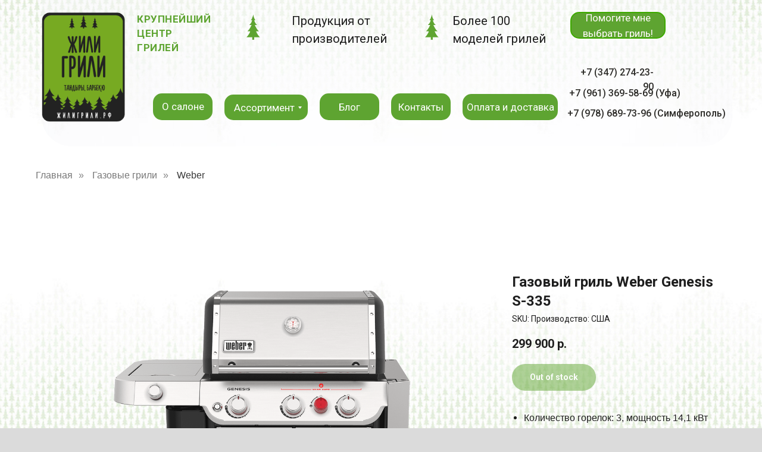

--- FILE ---
content_type: text/html; charset=UTF-8
request_url: https://bbq-ufa.ru/genesis335s
body_size: 46955
content:
<!DOCTYPE html> <html> <head> <meta charset="utf-8" /> <meta http-equiv="Content-Type" content="text/html; charset=utf-8" /> <meta name="viewport" content="width=device-width, initial-scale=1.0" /> <meta name="yandex-verification" content="adb35b240d7f4598" /> <!--metatextblock--> <title>Газовый гриль Weber Genesis S-335 | ЖилиГрили</title> <meta name="description" content="Представляем новый газовый гриль Genesis S-335 — одну из крупнейших инноваций в сфере грилей за последние десятилетия и ваш ключ к тому, чтобы с комфортом готовить отличное барбекю на свежем воздухе. На новом газовом гриле Genesis можно жарить, запекать — и даже готовить блюда стир-фрай. Совместимость с системой WEBER CRAFTED Gourmet BBQ System открывает широчайшие возможности для приготовления — даже таких блюд, которые сложно было представить на гриле. Среди важнейших преимуществ этого гриля — самая большая зона быстрой обжарки Sear Zone среди всех грилей Weber, а также раскладная верхняя решетка для приготовления. Готовьте блюда ресторанного уровня прямо на свежем воздухе, где проходит ваша вечеринка." /> <meta name="keywords" content="купить газовый гриль, газовый гриль уфа, грили Weber, газовые грили Weber, Weber в Уфе, Weber представитель в Уфе" /> <meta property="og:url" content="https://bbq-ufa.ru/genesis335s" /> <meta property="og:title" content="Газовый гриль Weber Genesis S-335 | ЖилиГрили" /> <meta property="og:description" content="Представляем новый газовый гриль Genesis S-335 — одну из крупнейших инноваций в сфере грилей за последние десятилетия и ваш ключ к тому, чтобы с комфортом готовить отличное барбекю на свежем воздухе. На новом газовом гриле Genesis можно жарить, запекать — и даже готовить блюда стир-фрай. Совместимость с системой WEBER CRAFTED Gourmet BBQ System открывает широчайшие возможности для приготовления — даже таких блюд, которые сложно было представить на гриле. Среди важнейших преимуществ этого гриля — самая большая зона быстрой обжарки Sear Zone среди всех грилей Weber, а также раскладная верхняя решетка для приготовления. Готовьте блюда ресторанного уровня прямо на свежем воздухе, где проходит ваша вечеринка." /> <meta property="og:type" content="website" /> <meta property="og:image" content="https://static.tildacdn.com/tild3131-6332-4533-b466-366633353964/photo_1.png" /> <link rel="canonical" href="https://bbq-ufa.ru/genesis335s"> <!--/metatextblock--> <meta name="format-detection" content="telephone=no" /> <meta http-equiv="x-dns-prefetch-control" content="on"> <link rel="dns-prefetch" href="https://ws.tildacdn.com"> <link rel="dns-prefetch" href="https://static.tildacdn.com"> <link rel="shortcut icon" href="https://static.tildacdn.com/tild6663-6338-4235-b338-346536636666/favicon_1.ico" type="image/x-icon" /> <link rel="apple-touch-icon" href="https://static.tildacdn.com/tild6430-3865-4334-b538-333064383863/1.png"> <link rel="apple-touch-icon" sizes="76x76" href="https://static.tildacdn.com/tild6430-3865-4334-b538-333064383863/1.png"> <link rel="apple-touch-icon" sizes="152x152" href="https://static.tildacdn.com/tild6430-3865-4334-b538-333064383863/1.png"> <link rel="apple-touch-startup-image" href="https://static.tildacdn.com/tild6430-3865-4334-b538-333064383863/1.png"> <meta name="msapplication-TileColor" content="#000000"> <meta name="msapplication-TileImage" content="https://static.tildacdn.com/tild6562-6464-4538-a438-306539323663/1.png"> <link rel="alternate" type="application/rss+xml" title="Крупнейший салон грилей | ЖилиГрили" href="https://bbq-ufa.ru/rss.xml" /> <!-- Assets --> <script src="https://neo.tildacdn.com/js/tilda-fallback-1.0.min.js" async charset="utf-8"></script> <link rel="stylesheet" href="https://static.tildacdn.com/css/tilda-grid-3.0.min.css" type="text/css" media="all" onerror="this.loaderr='y';"/> <link rel="stylesheet" href="https://static.tildacdn.com/ws/project1942692/tilda-blocks-page25107538.min.css?t=1769410723" type="text/css" media="all" onerror="this.loaderr='y';" /> <link rel="preconnect" href="https://fonts.gstatic.com"> <link href="https://fonts.googleapis.com/css2?family=Roboto:wght@300;400;500;700&subset=latin,cyrillic&display=swap" rel="stylesheet"> <link rel="stylesheet" href="https://static.tildacdn.com/css/tilda-animation-2.0.min.css" type="text/css" media="all" onerror="this.loaderr='y';" /> <link rel="stylesheet" href="https://static.tildacdn.com/css/tilda-slds-1.4.min.css" type="text/css" media="print" onload="this.media='all';" onerror="this.loaderr='y';" /> <noscript><link rel="stylesheet" href="https://static.tildacdn.com/css/tilda-slds-1.4.min.css" type="text/css" media="all" /></noscript> <link rel="stylesheet" href="https://static.tildacdn.com/css/tilda-catalog-1.1.min.css" type="text/css" media="print" onload="this.media='all';" onerror="this.loaderr='y';" /> <noscript><link rel="stylesheet" href="https://static.tildacdn.com/css/tilda-catalog-1.1.min.css" type="text/css" media="all" /></noscript> <link rel="stylesheet" href="https://static.tildacdn.com/css/tilda-forms-1.0.min.css" type="text/css" media="all" onerror="this.loaderr='y';" /> <link rel="stylesheet" href="https://static.tildacdn.com/css/tilda-popup-1.1.min.css" type="text/css" media="print" onload="this.media='all';" onerror="this.loaderr='y';" /> <noscript><link rel="stylesheet" href="https://static.tildacdn.com/css/tilda-popup-1.1.min.css" type="text/css" media="all" /></noscript> <link rel="stylesheet" href="https://static.tildacdn.com/css/tilda-catalog-filters-1.0.min.css" type="text/css" media="all" onerror="this.loaderr='y';" /> <link rel="stylesheet" href="https://static.tildacdn.com/css/tilda-cart-1.0.min.css" type="text/css" media="all" onerror="this.loaderr='y';" /> <link rel="stylesheet" href="https://static.tildacdn.com/css/tilda-menusub-1.0.min.css" type="text/css" media="print" onload="this.media='all';" onerror="this.loaderr='y';" /> <noscript><link rel="stylesheet" href="https://static.tildacdn.com/css/tilda-menusub-1.0.min.css" type="text/css" media="all" /></noscript> <link rel="stylesheet" href="https://static.tildacdn.com/css/tilda-menu-widgeticons-1.0.min.css" type="text/css" media="all" onerror="this.loaderr='y';" /> <link rel="stylesheet" href="https://static.tildacdn.com/css/tilda-zoom-2.0.min.css" type="text/css" media="print" onload="this.media='all';" onerror="this.loaderr='y';" /> <noscript><link rel="stylesheet" href="https://static.tildacdn.com/css/tilda-zoom-2.0.min.css" type="text/css" media="all" /></noscript> <script nomodule src="https://static.tildacdn.com/js/tilda-polyfill-1.0.min.js" charset="utf-8"></script> <script type="text/javascript">function t_onReady(func) {if(document.readyState!='loading') {func();} else {document.addEventListener('DOMContentLoaded',func);}}
function t_onFuncLoad(funcName,okFunc,time) {if(typeof window[funcName]==='function') {okFunc();} else {setTimeout(function() {t_onFuncLoad(funcName,okFunc,time);},(time||100));}}function t_throttle(fn,threshhold,scope) {return function() {fn.apply(scope||this,arguments);};}function t396_initialScale(t){var e=document.getElementById("rec"+t);if(e){var i=e.querySelector(".t396__artboard");if(i){window.tn_scale_initial_window_width||(window.tn_scale_initial_window_width=document.documentElement.clientWidth);var a=window.tn_scale_initial_window_width,r=[],n,l=i.getAttribute("data-artboard-screens");if(l){l=l.split(",");for(var o=0;o<l.length;o++)r[o]=parseInt(l[o],10)}else r=[320,480,640,960,1200];for(var o=0;o<r.length;o++){var d=r[o];a>=d&&(n=d)}var _="edit"===window.allrecords.getAttribute("data-tilda-mode"),c="center"===t396_getFieldValue(i,"valign",n,r),s="grid"===t396_getFieldValue(i,"upscale",n,r),w=t396_getFieldValue(i,"height_vh",n,r),g=t396_getFieldValue(i,"height",n,r),u=!!window.opr&&!!window.opr.addons||!!window.opera||-1!==navigator.userAgent.indexOf(" OPR/");if(!_&&c&&!s&&!w&&g&&!u){var h=parseFloat((a/n).toFixed(3)),f=[i,i.querySelector(".t396__carrier"),i.querySelector(".t396__filter")],v=Math.floor(parseInt(g,10)*h)+"px",p;i.style.setProperty("--initial-scale-height",v);for(var o=0;o<f.length;o++)f[o].style.setProperty("height","var(--initial-scale-height)");t396_scaleInitial__getElementsToScale(i).forEach((function(t){t.style.zoom=h}))}}}}function t396_scaleInitial__getElementsToScale(t){return t?Array.prototype.slice.call(t.children).filter((function(t){return t&&(t.classList.contains("t396__elem")||t.classList.contains("t396__group"))})):[]}function t396_getFieldValue(t,e,i,a){var r,n=a[a.length-1];if(!(r=i===n?t.getAttribute("data-artboard-"+e):t.getAttribute("data-artboard-"+e+"-res-"+i)))for(var l=0;l<a.length;l++){var o=a[l];if(!(o<=i)&&(r=o===n?t.getAttribute("data-artboard-"+e):t.getAttribute("data-artboard-"+e+"-res-"+o)))break}return r}window.TN_SCALE_INITIAL_VER="1.0",window.tn_scale_initial_window_width=null;</script> <script src="https://static.tildacdn.com/js/jquery-1.10.2.min.js" charset="utf-8" onerror="this.loaderr='y';"></script> <script src="https://static.tildacdn.com/js/tilda-scripts-3.0.min.js" charset="utf-8" defer onerror="this.loaderr='y';"></script> <script src="https://static.tildacdn.com/ws/project1942692/tilda-blocks-page25107538.min.js?t=1769410723" charset="utf-8" async onerror="this.loaderr='y';"></script> <script src="https://static.tildacdn.com/js/tilda-lazyload-1.0.min.js" charset="utf-8" async onerror="this.loaderr='y';"></script> <script src="https://static.tildacdn.com/js/tilda-animation-2.0.min.js" charset="utf-8" async onerror="this.loaderr='y';"></script> <script src="https://static.tildacdn.com/js/tilda-slds-1.4.min.js" charset="utf-8" async onerror="this.loaderr='y';"></script> <script src="https://static.tildacdn.com/js/hammer.min.js" charset="utf-8" async onerror="this.loaderr='y';"></script> <script src="https://static.tildacdn.com/js/tilda-products-1.0.min.js" charset="utf-8" async onerror="this.loaderr='y';"></script> <script src="https://static.tildacdn.com/js/tilda-catalog-1.1.min.js" charset="utf-8" async onerror="this.loaderr='y';"></script> <script src="https://static.tildacdn.com/js/tilda-zero-1.1.min.js" charset="utf-8" async onerror="this.loaderr='y';"></script> <script src="https://static.tildacdn.com/js/tilda-video-1.0.min.js" charset="utf-8" async onerror="this.loaderr='y';"></script> <script src="https://static.tildacdn.com/js/tilda-video-processor-1.0.min.js" charset="utf-8" async onerror="this.loaderr='y';"></script> <script src="https://static.tildacdn.com/js/tilda-t862-popupstepform-1.0.min.js" charset="utf-8" async onerror="this.loaderr='y';"></script> <script src="https://static.tildacdn.com/js/tilda-popup-1.0.min.js" charset="utf-8" async onerror="this.loaderr='y';"></script> <script src="https://static.tildacdn.com/js/tilda-forms-1.0.min.js" charset="utf-8" async onerror="this.loaderr='y';"></script> <script src="https://static.tildacdn.com/js/tilda-cart-1.1.min.js" charset="utf-8" async onerror="this.loaderr='y';"></script> <script src="https://static.tildacdn.com/js/tilda-widget-positions-1.0.min.js" charset="utf-8" async onerror="this.loaderr='y';"></script> <script src="https://static.tildacdn.com/js/tilda-submenublocks-1.0.min.js" charset="utf-8" async onerror="this.loaderr='y';"></script> <script src="https://static.tildacdn.com/js/tilda-menusub-1.0.min.js" charset="utf-8" async onerror="this.loaderr='y';"></script> <script src="https://static.tildacdn.com/js/tilda-menu-1.0.min.js" charset="utf-8" async onerror="this.loaderr='y';"></script> <script src="https://static.tildacdn.com/js/tilda-menu-widgeticons-1.0.min.js" charset="utf-8" async onerror="this.loaderr='y';"></script> <script src="https://static.tildacdn.com/js/tilda-animation-sbs-1.0.min.js" charset="utf-8" async onerror="this.loaderr='y';"></script> <script src="https://static.tildacdn.com/js/tilda-zoom-2.0.min.js" charset="utf-8" async onerror="this.loaderr='y';"></script> <script src="https://static.tildacdn.com/js/tilda-zero-scale-1.0.min.js" charset="utf-8" async onerror="this.loaderr='y';"></script> <script src="https://static.tildacdn.com/js/tilda-skiplink-1.0.min.js" charset="utf-8" async onerror="this.loaderr='y';"></script> <script src="https://static.tildacdn.com/js/tilda-events-1.0.min.js" charset="utf-8" async onerror="this.loaderr='y';"></script> <script type="text/javascript">window.dataLayer=window.dataLayer||[];</script> <script type="text/javascript">(function() {if((/bot|google|yandex|baidu|bing|msn|duckduckbot|teoma|slurp|crawler|spider|robot|crawling|facebook/i.test(navigator.userAgent))===false&&typeof(sessionStorage)!='undefined'&&sessionStorage.getItem('visited')!=='y'&&document.visibilityState){var style=document.createElement('style');style.type='text/css';style.innerHTML='@media screen and (min-width: 980px) {.t-records {opacity: 0;}.t-records_animated {-webkit-transition: opacity ease-in-out .2s;-moz-transition: opacity ease-in-out .2s;-o-transition: opacity ease-in-out .2s;transition: opacity ease-in-out .2s;}.t-records.t-records_visible {opacity: 1;}}';document.getElementsByTagName('head')[0].appendChild(style);function t_setvisRecs(){var alr=document.querySelectorAll('.t-records');Array.prototype.forEach.call(alr,function(el) {el.classList.add("t-records_animated");});setTimeout(function() {Array.prototype.forEach.call(alr,function(el) {el.classList.add("t-records_visible");});sessionStorage.setItem("visited","y");},400);}
document.addEventListener('DOMContentLoaded',t_setvisRecs);}})();</script></head> <body class="t-body" style="margin:0;"> <!--allrecords--> <div id="allrecords" class="t-records" data-hook="blocks-collection-content-node" data-tilda-project-id="1942692" data-tilda-page-id="25107538" data-tilda-page-alias="genesis335s" data-tilda-formskey="aebf1a15bee2fd0a447a1e38008dcc96" data-tilda-stat-scroll="yes" data-tilda-imgoptimoff="yes" data-tilda-lazy="yes" data-tilda-root-zone="com" data-tilda-ts="y" data-tilda-project-country="RU"> <!--header--> <header id="t-header" class="t-records" data-hook="blocks-collection-content-node" data-tilda-project-id="1942692" data-tilda-page-id="8836455" data-tilda-page-alias="head" data-tilda-formskey="aebf1a15bee2fd0a447a1e38008dcc96" data-tilda-stat-scroll="yes" data-tilda-imgoptimoff="yes" data-tilda-lazy="yes" data-tilda-root-zone="com" data-tilda-ts="y" data-tilda-project-country="RU"> <div id="rec152819317" class="r t-rec t-rec_pt_0 t-screenmin-640px" style="padding-top:0px; " data-animationappear="off" data-record-type="396" data-screen-min="640px"> <!-- T396 --> <style>#rec152819317 .t396__artboard {height:255px;}#rec152819317 .t396__filter {height:255px;}#rec152819317 .t396__carrier{height:255px;background-position:right bottom;background-attachment:scroll;background-size:cover;background-repeat:no-repeat;}@media screen and (max-width:1199px) {#rec152819317 .t396__artboard,#rec152819317 .t396__filter,#rec152819317 .t396__carrier {height:225px;}#rec152819317 .t396__filter {}#rec152819317 .t396__carrier {background-attachment:scroll;}}@media screen and (max-width:959px) {#rec152819317 .t396__artboard,#rec152819317 .t396__filter,#rec152819317 .t396__carrier {height:215px;}#rec152819317 .t396__filter {}#rec152819317 .t396__carrier {background-attachment:scroll;}}@media screen and (max-width:639px) {#rec152819317 .t396__artboard,#rec152819317 .t396__filter,#rec152819317 .t396__carrier {}#rec152819317 .t396__filter {}#rec152819317 .t396__carrier {background-attachment:scroll;}}@media screen and (max-width:479px) {#rec152819317 .t396__artboard,#rec152819317 .t396__filter,#rec152819317 .t396__carrier {height:299px;}#rec152819317 .t396__artboard {}#rec152819317 .t396__filter{}#rec152819317 .t396__carrier {background-position:center center;background-attachment:scroll;}}#rec152819317 .tn-elem[data-elem-id="1618033828392"]{z-index:2;top:-525px;;left:calc(50% - 600px + 30px);;width:1160px;height:auto;}#rec152819317 .tn-elem[data-elem-id="1618033828392"] .tn-atom{border-radius:50px;opacity:0.5;background-position:center center;border-width:var(--t396-borderwidth,0);border-style:var(--t396-borderstyle,solid);border-color:var(--t396-bordercolor,transparent);transition:background-color var(--t396-speedhover,0s) ease-in-out,color var(--t396-speedhover,0s) ease-in-out,border-color var(--t396-speedhover,0s) ease-in-out,box-shadow var(--t396-shadowshoverspeed,0.2s) ease-in-out;}#rec152819317 .tn-elem[data-elem-id="1618033828392"] .tn-atom__img{border-radius:50px;}@media screen and (max-width:1199px){#rec152819317 .tn-elem[data-elem-id="1618033828392"]{top:-150px;;left:calc(50% - 480px + -110px);;height:auto;}}@media screen and (max-width:959px){#rec152819317 .tn-elem[data-elem-id="1618033828392"]{top:455px;;left:calc(50% - 320px + -140px);;height:auto;}}@media screen and (max-width:479px){#rec152819317 .tn-elem[data-elem-id="1618033828392"]{top:-20px;;left:calc(50% - 160px + -10px);;height:auto;}}#rec152819317 .tn-elem[data-elem-id="1574443930066"]{z-index:3;top:-30px;;left:calc(50% - 600px + -50px);;width:300px;height:auto;}#rec152819317 .tn-elem[data-elem-id="1574443930066"] .tn-atom{background-position:center center;border-width:var(--t396-borderwidth,0);border-style:var(--t396-borderstyle,solid);border-color:var(--t396-bordercolor,transparent);transition:background-color var(--t396-speedhover,0s) ease-in-out,color var(--t396-speedhover,0s) ease-in-out,border-color var(--t396-speedhover,0s) ease-in-out,box-shadow var(--t396-shadowshoverspeed,0.2s) ease-in-out;}@media screen and (max-width:1199px){#rec152819317 .tn-elem[data-elem-id="1574443930066"]{top:-10px;;left:calc(50% - 480px + -40px);;width:220px;height:auto;}}@media screen and (max-width:959px){#rec152819317 .tn-elem[data-elem-id="1574443930066"]{top:-15px;;left:calc(50% - 320px + -40px);;width:190px;height:auto;}}@media screen and (max-width:479px){#rec152819317 .tn-elem[data-elem-id="1574443930066"]{top:-5px;;left:calc(50% - 160px + -20px);;width:110px;height:auto;}}#rec152819317 .tn-elem[data-elem-id="1574445510562"]{color:#2c2b28;text-align:right;z-index:4;top:110px;;left:calc(50% - 600px + 918px);;width:140px;height:auto;}#rec152819317 .tn-elem[data-elem-id="1574445510562"] .tn-atom{color:#2c2b28;font-size:16px;font-family:'Roboto',Arial,sans-serif;line-height:1.55;font-weight:500;background-position:center center;border-width:var(--t396-borderwidth,0);border-style:var(--t396-borderstyle,solid);border-color:var(--t396-bordercolor,transparent);transition:background-color var(--t396-speedhover,0s) ease-in-out,color var(--t396-speedhover,0s) ease-in-out,border-color var(--t396-speedhover,0s) ease-in-out,box-shadow var(--t396-shadowshoverspeed,0.2s) ease-in-out;text-shadow:var(--t396-shadow-text-x,0px) var(--t396-shadow-text-y,0px) var(--t396-shadow-text-blur,0px) rgba(var(--t396-shadow-text-color),var(--t396-shadow-text-opacity,100%));}@media (min-width:1200px){#rec152819317 .tn-elem.t396__elem--anim-hidden[data-elem-id="1574445510562"]{opacity:0;}}@media screen and (max-width:1199px){#rec152819317 .tn-elem[data-elem-id="1574445510562"]{top:80px;;left:calc(50% - 480px + 770px);;width:186px;height:auto;}}@media screen and (max-width:959px){#rec152819317 .tn-elem[data-elem-id="1574445510562"]{top:10px;;left:calc(50% - 320px + 440px);;height:auto;}}@media screen and (max-width:639px){#rec152819317 .tn-elem[data-elem-id="1574445510562"]{top:115px;;left:calc(50% - 240px + 560px);;height:auto;}}@media screen and (max-width:479px){#rec152819317 .tn-elem[data-elem-id="1574445510562"]{top:112px;;left:calc(50% - 160px + 431px);;width:96px;height:auto;}#rec152819317 .tn-elem[data-elem-id="1574445510562"] .tn-atom{font-size:10px;background-size:cover;}}#rec152819317 .tn-elem[data-elem-id="1574445662184"]{color:#fffafa;text-align:center;z-index:5;top:20px;;left:calc(50% - 600px + 918px);;width:160px;height:45px;}#rec152819317 .tn-elem[data-elem-id="1574445662184"] .tn-atom{color:#fffafa;font-size:17px;font-family:'Roboto',Arial,sans-serif;line-height:1.55;font-weight:400;border-radius:15px;background-position:center center;--t396-borderwidth:2px;--t396-bordercolor:#3eaa00;--t396-speedhover:0.2s;transition:background-color var(--t396-speedhover,0s) ease-in-out,color var(--t396-speedhover,0s) ease-in-out,border-color var(--t396-speedhover,0s) ease-in-out,box-shadow var(--t396-shadowshoverspeed,0.2s) ease-in-out;--t396-bgcolor-color:#5ea431;--t396-bgcolor-image:none;--t396-bgcolor-hover-color:#388023;--t396-bgcolor-hover-image:none;--t396-bordercolor-hover:#388023;background-color:var(--t396-bgcolor-color,transparent);-webkit-box-pack:center;-ms-flex-pack:center;justify-content:center;padding:0;border-width:var(--t396-borderwidth,0);border-style:var(--t396-borderstyle,solid);border-color:var(--t396-bordercolor,transparent);}#rec152819317 .tn-elem[data-elem-id="1574445662184"] .tn-atom::after{display:none;}#rec152819317 .tn-elem[data-elem-id="1574445662184"] .tn-atom .tn-atom__button-text{transition:color var(--t396-speedhover,0s) ease-in-out;color:#fffafa;}#rec152819317 .tn-elem[data-elem-id="1574445662184"] .tn-atom .tn-atom__button-border::before{display:none;}#rec152819317 .tn-elem[data-elem-id="1574445662184"] .tn-atom .tn-atom__button-border::after{display:none;}@media (hover),(min-width:0\0){#rec152819317 .tn-elem[data-elem-id="1574445662184"] .tn-atom:hover::after{opacity:0;}#rec152819317 .tn-elem[data-elem-id="1574445662184"] .tn-atom:hover{animation-name:none;background-color:var(--t396-bgcolor-hover-color,var(--t396-bgcolor-color,transparent));}}@media (hover),(min-width:0\0){#rec152819317 .tn-elem[data-elem-id="1574445662184"] .tn-atom:hover{border-style:var(--t396-borderstyle,solid);border-color:var(--t396-bordercolor-hover,var(--t396-bordercolor,transparent));}}@media screen and (max-width:1199px){#rec152819317 .tn-elem[data-elem-id="1574445662184"]{top:15px;;left:calc(50% - 480px + 760px);;width:px;}#rec152819317 .tn-elem[data-elem-id="1574445662184"] .tn-atom{white-space:normal;background-size:cover;background-color:var(--t396-bgcolor-color,transparent);padding:0;border-width:var(--t396-borderwidth,0);border-style:var(--t396-borderstyle,solid);border-color:var(--t396-bordercolor,transparent);}#rec152819317 .tn-elem[data-elem-id="1574445662184"] .tn-atom::after{display:none;}#rec152819317 .tn-elem[data-elem-id="1574445662184"] .tn-atom .tn-atom__button-text{overflow:visible;}#rec152819317 .tn-elem[data-elem-id="1574445662184"] .tn-atom .tn-atom__button-border::before{display:none;}#rec152819317 .tn-elem[data-elem-id="1574445662184"] .tn-atom .tn-atom__button-border::after{display:none;}@media (hover),(min-width:0\0){#rec152819317 .tn-elem[data-elem-id="1574445662184"] .tn-atom:hover::after{opacity:0;}#rec152819317 .tn-elem[data-elem-id="1574445662184"] .tn-atom:hover{animation-name:none;background-color:var(--t396-bgcolor-hover-color,var(--t396-bgcolor-color,transparent));}}@media (hover),(min-width:0\0){#rec152819317 .tn-elem[data-elem-id="1574445662184"] .tn-atom:hover{border-style:var(--t396-borderstyle,solid);border-color:var(--t396-bordercolor-hover,var(--t396-bordercolor,transparent));}}}@media screen and (max-width:959px){#rec152819317 .tn-elem[data-elem-id="1574445662184"]{top:20px;;left:calc(50% - 320px + 260px);;width:px;}#rec152819317 .tn-elem[data-elem-id="1574445662184"] .tn-atom{white-space:normal;background-size:cover;background-color:var(--t396-bgcolor-color,transparent);padding:0;border-width:var(--t396-borderwidth,0);border-style:var(--t396-borderstyle,solid);border-color:var(--t396-bordercolor,transparent);}#rec152819317 .tn-elem[data-elem-id="1574445662184"] .tn-atom::after{display:none;}#rec152819317 .tn-elem[data-elem-id="1574445662184"] .tn-atom .tn-atom__button-text{overflow:visible;}#rec152819317 .tn-elem[data-elem-id="1574445662184"] .tn-atom .tn-atom__button-border::before{display:none;}#rec152819317 .tn-elem[data-elem-id="1574445662184"] .tn-atom .tn-atom__button-border::after{display:none;}@media (hover),(min-width:0\0){#rec152819317 .tn-elem[data-elem-id="1574445662184"] .tn-atom:hover::after{opacity:0;}#rec152819317 .tn-elem[data-elem-id="1574445662184"] .tn-atom:hover{animation-name:none;background-color:var(--t396-bgcolor-hover-color,var(--t396-bgcolor-color,transparent));}}@media (hover),(min-width:0\0){#rec152819317 .tn-elem[data-elem-id="1574445662184"] .tn-atom:hover{border-style:var(--t396-borderstyle,solid);border-color:var(--t396-bordercolor-hover,var(--t396-bordercolor,transparent));}}}@media screen and (max-width:639px){#rec152819317 .tn-elem[data-elem-id="1574445662184"]{top:20px;;left:calc(50% - 240px + 280px);;width:px;}#rec152819317 .tn-elem[data-elem-id="1574445662184"] .tn-atom{white-space:normal;background-size:cover;background-color:var(--t396-bgcolor-color,transparent);padding:0;border-width:var(--t396-borderwidth,0);border-style:var(--t396-borderstyle,solid);border-color:var(--t396-bordercolor,transparent);}#rec152819317 .tn-elem[data-elem-id="1574445662184"] .tn-atom::after{display:none;}#rec152819317 .tn-elem[data-elem-id="1574445662184"] .tn-atom .tn-atom__button-text{overflow:visible;}#rec152819317 .tn-elem[data-elem-id="1574445662184"] .tn-atom .tn-atom__button-border::before{display:none;}#rec152819317 .tn-elem[data-elem-id="1574445662184"] .tn-atom .tn-atom__button-border::after{display:none;}@media (hover),(min-width:0\0){#rec152819317 .tn-elem[data-elem-id="1574445662184"] .tn-atom:hover::after{opacity:0;}#rec152819317 .tn-elem[data-elem-id="1574445662184"] .tn-atom:hover{animation-name:none;background-color:var(--t396-bgcolor-hover-color,var(--t396-bgcolor-color,transparent));}}@media (hover),(min-width:0\0){#rec152819317 .tn-elem[data-elem-id="1574445662184"] .tn-atom:hover{border-style:var(--t396-borderstyle,solid);border-color:var(--t396-bordercolor-hover,var(--t396-bordercolor,transparent));}}}@media screen and (max-width:479px){#rec152819317 .tn-elem[data-elem-id="1574445662184"]{top:10px;;left:calc(50% - 160px + 220px);;width:94px;height:46px;}#rec152819317 .tn-elem[data-elem-id="1574445662184"] .tn-atom{white-space:normal;font-size:10px;background-size:cover;background-color:var(--t396-bgcolor-color,transparent);padding:0;border-width:var(--t396-borderwidth,0);border-style:var(--t396-borderstyle,solid);border-color:var(--t396-bordercolor,transparent);}#rec152819317 .tn-elem[data-elem-id="1574445662184"] .tn-atom::after{display:none;}#rec152819317 .tn-elem[data-elem-id="1574445662184"] .tn-atom .tn-atom__button-text{overflow:visible;}#rec152819317 .tn-elem[data-elem-id="1574445662184"] .tn-atom .tn-atom__button-border::before{display:none;}#rec152819317 .tn-elem[data-elem-id="1574445662184"] .tn-atom .tn-atom__button-border::after{display:none;}@media (hover),(min-width:0\0){#rec152819317 .tn-elem[data-elem-id="1574445662184"] .tn-atom:hover::after{opacity:0;}#rec152819317 .tn-elem[data-elem-id="1574445662184"] .tn-atom:hover{animation-name:none;background-color:var(--t396-bgcolor-hover-color,var(--t396-bgcolor-color,transparent));}}@media (hover),(min-width:0\0){#rec152819317 .tn-elem[data-elem-id="1574445662184"] .tn-atom:hover{border-style:var(--t396-borderstyle,solid);border-color:var(--t396-bordercolor-hover,var(--t396-bordercolor,transparent));}}}#rec152819317 .tn-elem[data-elem-id="1574619999678"]{color:#1e1e1e;z-index:6;top:20px;;left:calc(50% - 600px + 190px);;width:140px;height:auto;}#rec152819317 .tn-elem[data-elem-id="1574619999678"] .tn-atom{color:#1e1e1e;font-size:17px;font-family:'Roboto',Arial,sans-serif;line-height:1.45;font-weight:700;letter-spacing:0.5px;background-position:center center;border-width:var(--t396-borderwidth,0);border-style:var(--t396-borderstyle,solid);border-color:var(--t396-bordercolor,transparent);transition:background-color var(--t396-speedhover,0s) ease-in-out,color var(--t396-speedhover,0s) ease-in-out,border-color var(--t396-speedhover,0s) ease-in-out,box-shadow var(--t396-shadowshoverspeed,0.2s) ease-in-out;text-shadow:var(--t396-shadow-text-x,0px) var(--t396-shadow-text-y,0px) var(--t396-shadow-text-blur,0px) rgba(var(--t396-shadow-text-color),var(--t396-shadow-text-opacity,100%));}@media screen and (max-width:1199px){#rec152819317 .tn-elem[data-elem-id="1574619999678"]{top:25px;;left:calc(50% - 480px + 160px);;height:auto;}}@media screen and (max-width:959px){#rec152819317 .tn-elem[data-elem-id="1574619999678"]{top:25px;;left:calc(50% - 320px + 120px);;height:auto;}}@media screen and (max-width:479px){#rec152819317 .tn-elem[data-elem-id="1574619999678"]{top:15px;;left:calc(50% - 160px + 70px);;width:210px;height:auto;}#rec152819317 .tn-elem[data-elem-id="1574619999678"] .tn-atom{font-size:10px;background-size:cover;}}#rec152819317 .tn-elem[data-elem-id="1574620439206"]{color:#5b625a;z-index:7;top:105px;;left:calc(50% - 600px + 750px);;width:150px;height:auto;}#rec152819317 .tn-elem[data-elem-id="1574620439206"] .tn-atom{color:#5b625a;font-size:14px;font-family:'Arial',Arial,sans-serif;line-height:1.25;font-weight:400;background-position:center center;border-width:var(--t396-borderwidth,0);border-style:var(--t396-borderstyle,solid);border-color:var(--t396-bordercolor,transparent);transition:background-color var(--t396-speedhover,0s) ease-in-out,color var(--t396-speedhover,0s) ease-in-out,border-color var(--t396-speedhover,0s) ease-in-out,box-shadow var(--t396-shadowshoverspeed,0.2s) ease-in-out;text-shadow:var(--t396-shadow-text-x,0px) var(--t396-shadow-text-y,0px) var(--t396-shadow-text-blur,0px) rgba(var(--t396-shadow-text-color),var(--t396-shadow-text-opacity,100%));}@media screen and (max-width:1199px){#rec152819317 .tn-elem[data-elem-id="1574620439206"]{top:-65px;;left:calc(50% - 480px + -220px);;height:auto;}}@media screen and (max-width:479px){#rec152819317 .tn-elem[data-elem-id="1574620439206"]{top:-75px;;left:calc(50% - 160px + -280px);;width:61px;height:auto;}#rec152819317 .tn-elem[data-elem-id="1574620439206"] .tn-atom{font-size:10px;background-size:cover;}}#rec152819317 .tn-elem[data-elem-id="1578143031996"]{color:#2c2b28;text-align:right;z-index:8;top:179px;;left:calc(50% - 600px + 912px);;width:267px;height:auto;}#rec152819317 .tn-elem[data-elem-id="1578143031996"] .tn-atom{color:#2c2b28;font-size:16px;font-family:'Roboto',Arial,sans-serif;line-height:1.55;font-weight:500;background-position:center center;border-width:var(--t396-borderwidth,0);border-style:var(--t396-borderstyle,solid);border-color:var(--t396-bordercolor,transparent);transition:background-color var(--t396-speedhover,0s) ease-in-out,color var(--t396-speedhover,0s) ease-in-out,border-color var(--t396-speedhover,0s) ease-in-out,box-shadow var(--t396-shadowshoverspeed,0.2s) ease-in-out;text-shadow:var(--t396-shadow-text-x,0px) var(--t396-shadow-text-y,0px) var(--t396-shadow-text-blur,0px) rgba(var(--t396-shadow-text-color),var(--t396-shadow-text-opacity,100%));}@media (min-width:1200px){#rec152819317 .tn-elem.t396__elem--anim-hidden[data-elem-id="1578143031996"]{opacity:0;}}@media screen and (max-width:1199px){#rec152819317 .tn-elem[data-elem-id="1578143031996"]{top:139px;;left:calc(50% - 480px + 774px);;width:186px;height:auto;}}@media screen and (max-width:959px){#rec152819317 .tn-elem[data-elem-id="1578143031996"]{top:45px;;left:calc(50% - 320px + 440px);;height:auto;}}@media screen and (max-width:639px){#rec152819317 .tn-elem[data-elem-id="1578143031996"]{top:65px;;left:calc(50% - 240px + 540px);;height:auto;}}@media screen and (max-width:479px){#rec152819317 .tn-elem[data-elem-id="1578143031996"]{top:66px;;left:calc(50% - 160px + 452px);;width:96px;height:auto;}#rec152819317 .tn-elem[data-elem-id="1578143031996"] .tn-atom{font-size:10px;background-size:cover;}}#rec152819317 .tn-elem[data-elem-id="1610172279768"]{color:#ffffff;text-align:center;z-index:9;top:159px;;left:calc(50% - 600px + 337px);;width:140px;height:43px;}#rec152819317 .tn-elem[data-elem-id="1610172279768"] .tn-atom{color:#ffffff;font-size:17px;font-family:'Roboto',Arial,sans-serif;line-height:1.55;font-weight:400;border-radius:15px;background-position:center center;--t396-borderwidth:1px;--t396-borderstyle:solid;--t396-borderstyle-existed:1;--t396-speedhover:0.2s;transition:background-color var(--t396-speedhover,0s) ease-in-out,color var(--t396-speedhover,0s) ease-in-out,border-color var(--t396-speedhover,0s) ease-in-out,box-shadow var(--t396-shadowshoverspeed,0.2s) ease-in-out;--t396-bgcolor-color:#5ea431;--t396-bgcolor-image:none;--t396-bgcolor-hover-color:#388023;--t396-bgcolor-hover-image:none;background-color:var(--t396-bgcolor-color,transparent);-webkit-box-pack:center;-ms-flex-pack:center;justify-content:center;}#rec152819317 .tn-elem[data-elem-id="1610172279768"] .tn-atom::after{display:none;}#rec152819317 .tn-elem[data-elem-id="1610172279768"] .tn-atom .tn-atom__button-text{transition:color var(--t396-speedhover,0s) ease-in-out;color:#ffffff;}#rec152819317 .tn-elem[data-elem-id="1610172279768"] .tn-atom .tn-atom__button-border::before{display:none;}#rec152819317 .tn-elem[data-elem-id="1610172279768"] .tn-atom .tn-atom__button-border::after{display:none;}@media (hover),(min-width:0\0){#rec152819317 .tn-elem[data-elem-id="1610172279768"] .tn-atom:hover::after{opacity:0;}#rec152819317 .tn-elem[data-elem-id="1610172279768"] .tn-atom:hover{animation-name:none;background-color:var(--t396-bgcolor-hover-color,var(--t396-bgcolor-color,transparent));}}@media screen and (max-width:1199px){#rec152819317 .tn-elem[data-elem-id="1610172279768"]{top:172px;;left:calc(50% - 480px + 230px);;width:px;}#rec152819317 .tn-elem[data-elem-id="1610172279768"] .tn-atom{white-space:normal;background-size:cover;background-color:var(--t396-bgcolor-color,transparent);}#rec152819317 .tn-elem[data-elem-id="1610172279768"] .tn-atom::after{display:none;}#rec152819317 .tn-elem[data-elem-id="1610172279768"] .tn-atom .tn-atom__button-text{overflow:visible;}#rec152819317 .tn-elem[data-elem-id="1610172279768"] .tn-atom .tn-atom__button-border::before{display:none;}#rec152819317 .tn-elem[data-elem-id="1610172279768"] .tn-atom .tn-atom__button-border::after{display:none;}@media (hover),(min-width:0\0){#rec152819317 .tn-elem[data-elem-id="1610172279768"] .tn-atom:hover::after{opacity:0;}#rec152819317 .tn-elem[data-elem-id="1610172279768"] .tn-atom:hover{animation-name:none;background-color:var(--t396-bgcolor-hover-color,var(--t396-bgcolor-color,transparent));}}}@media screen and (max-width:959px){#rec152819317 .tn-elem[data-elem-id="1610172279768"]{top:160px;;left:calc(50% - 320px + 120px);;width:px;}#rec152819317 .tn-elem[data-elem-id="1610172279768"] .tn-atom{white-space:normal;background-size:cover;background-color:var(--t396-bgcolor-color,transparent);}#rec152819317 .tn-elem[data-elem-id="1610172279768"] .tn-atom::after{display:none;}#rec152819317 .tn-elem[data-elem-id="1610172279768"] .tn-atom .tn-atom__button-text{overflow:visible;}#rec152819317 .tn-elem[data-elem-id="1610172279768"] .tn-atom .tn-atom__button-border::before{display:none;}#rec152819317 .tn-elem[data-elem-id="1610172279768"] .tn-atom .tn-atom__button-border::after{display:none;}@media (hover),(min-width:0\0){#rec152819317 .tn-elem[data-elem-id="1610172279768"] .tn-atom:hover::after{opacity:0;}#rec152819317 .tn-elem[data-elem-id="1610172279768"] .tn-atom:hover{animation-name:none;background-color:var(--t396-bgcolor-hover-color,var(--t396-bgcolor-color,transparent));}}}@media screen and (max-width:639px){#rec152819317 .tn-elem[data-elem-id="1610172279768"]{top:150px;;left:calc(50% - 240px + 150px);;width:px;}#rec152819317 .tn-elem[data-elem-id="1610172279768"] .tn-atom{white-space:normal;background-size:cover;background-color:var(--t396-bgcolor-color,transparent);}#rec152819317 .tn-elem[data-elem-id="1610172279768"] .tn-atom::after{display:none;}#rec152819317 .tn-elem[data-elem-id="1610172279768"] .tn-atom .tn-atom__button-text{overflow:visible;}#rec152819317 .tn-elem[data-elem-id="1610172279768"] .tn-atom .tn-atom__button-border::before{display:none;}#rec152819317 .tn-elem[data-elem-id="1610172279768"] .tn-atom .tn-atom__button-border::after{display:none;}@media (hover),(min-width:0\0){#rec152819317 .tn-elem[data-elem-id="1610172279768"] .tn-atom:hover::after{opacity:0;}#rec152819317 .tn-elem[data-elem-id="1610172279768"] .tn-atom:hover{animation-name:none;background-color:var(--t396-bgcolor-hover-color,var(--t396-bgcolor-color,transparent));}}}@media screen and (max-width:479px){#rec152819317 .tn-elem[data-elem-id="1610172279768"]{top:85px;;left:calc(50% - 160px + 40px);;width:px;}#rec152819317 .tn-elem[data-elem-id="1610172279768"] .tn-atom{white-space:normal;background-size:cover;background-color:var(--t396-bgcolor-color,transparent);}#rec152819317 .tn-elem[data-elem-id="1610172279768"] .tn-atom::after{display:none;}#rec152819317 .tn-elem[data-elem-id="1610172279768"] .tn-atom .tn-atom__button-text{overflow:visible;}#rec152819317 .tn-elem[data-elem-id="1610172279768"] .tn-atom .tn-atom__button-border::before{display:none;}#rec152819317 .tn-elem[data-elem-id="1610172279768"] .tn-atom .tn-atom__button-border::after{display:none;}@media (hover),(min-width:0\0){#rec152819317 .tn-elem[data-elem-id="1610172279768"] .tn-atom:hover::after{opacity:0;}#rec152819317 .tn-elem[data-elem-id="1610172279768"] .tn-atom:hover{animation-name:none;background-color:var(--t396-bgcolor-hover-color,var(--t396-bgcolor-color,transparent));}}}#rec152819317 .tn-elem[data-elem-id="1610172337755"]{color:#ffffff;text-align:center;z-index:10;top:157px;;left:calc(50% - 600px + 617px);;width:100px;height:45px;}#rec152819317 .tn-elem[data-elem-id="1610172337755"] .tn-atom{color:#ffffff;font-size:17px;font-family:'Roboto',Arial,sans-serif;line-height:1.55;font-weight:400;border-radius:15px;background-position:center center;--t396-borderwidth:1px;--t396-borderstyle:solid;--t396-borderstyle-existed:1;--t396-speedhover:0.2s;transition:background-color var(--t396-speedhover,0s) ease-in-out,color var(--t396-speedhover,0s) ease-in-out,border-color var(--t396-speedhover,0s) ease-in-out,box-shadow var(--t396-shadowshoverspeed,0.2s) ease-in-out;--t396-bgcolor-color:#5ea431;--t396-bgcolor-image:none;--t396-bgcolor-hover-color:#388023;--t396-bgcolor-hover-image:none;background-color:var(--t396-bgcolor-color,transparent);-webkit-box-pack:center;-ms-flex-pack:center;justify-content:center;}#rec152819317 .tn-elem[data-elem-id="1610172337755"] .tn-atom::after{display:none;}#rec152819317 .tn-elem[data-elem-id="1610172337755"] .tn-atom .tn-atom__button-text{transition:color var(--t396-speedhover,0s) ease-in-out;color:#ffffff;}#rec152819317 .tn-elem[data-elem-id="1610172337755"] .tn-atom .tn-atom__button-border::before{display:none;}#rec152819317 .tn-elem[data-elem-id="1610172337755"] .tn-atom .tn-atom__button-border::after{display:none;}@media (hover),(min-width:0\0){#rec152819317 .tn-elem[data-elem-id="1610172337755"] .tn-atom:hover::after{opacity:0;}#rec152819317 .tn-elem[data-elem-id="1610172337755"] .tn-atom:hover{animation-name:none;background-color:var(--t396-bgcolor-hover-color,var(--t396-bgcolor-color,transparent));}}@media screen and (max-width:1199px){#rec152819317 .tn-elem[data-elem-id="1610172337755"]{top:170px;;left:calc(50% - 480px + 510px);;width:px;}#rec152819317 .tn-elem[data-elem-id="1610172337755"] .tn-atom{white-space:normal;background-size:cover;background-color:var(--t396-bgcolor-color,transparent);}#rec152819317 .tn-elem[data-elem-id="1610172337755"] .tn-atom::after{display:none;}#rec152819317 .tn-elem[data-elem-id="1610172337755"] .tn-atom .tn-atom__button-text{overflow:visible;}#rec152819317 .tn-elem[data-elem-id="1610172337755"] .tn-atom .tn-atom__button-border::before{display:none;}#rec152819317 .tn-elem[data-elem-id="1610172337755"] .tn-atom .tn-atom__button-border::after{display:none;}@media (hover),(min-width:0\0){#rec152819317 .tn-elem[data-elem-id="1610172337755"] .tn-atom:hover::after{opacity:0;}#rec152819317 .tn-elem[data-elem-id="1610172337755"] .tn-atom:hover{animation-name:none;background-color:var(--t396-bgcolor-hover-color,var(--t396-bgcolor-color,transparent));}}}@media screen and (max-width:959px){#rec152819317 .tn-elem[data-elem-id="1610172337755"]{top:160px;;left:calc(50% - 320px + 380px);;width:px;}#rec152819317 .tn-elem[data-elem-id="1610172337755"] .tn-atom{white-space:normal;background-size:cover;background-color:var(--t396-bgcolor-color,transparent);}#rec152819317 .tn-elem[data-elem-id="1610172337755"] .tn-atom::after{display:none;}#rec152819317 .tn-elem[data-elem-id="1610172337755"] .tn-atom .tn-atom__button-text{overflow:visible;}#rec152819317 .tn-elem[data-elem-id="1610172337755"] .tn-atom .tn-atom__button-border::before{display:none;}#rec152819317 .tn-elem[data-elem-id="1610172337755"] .tn-atom .tn-atom__button-border::after{display:none;}@media (hover),(min-width:0\0){#rec152819317 .tn-elem[data-elem-id="1610172337755"] .tn-atom:hover::after{opacity:0;}#rec152819317 .tn-elem[data-elem-id="1610172337755"] .tn-atom:hover{animation-name:none;background-color:var(--t396-bgcolor-hover-color,var(--t396-bgcolor-color,transparent));}}}@media screen and (max-width:639px){#rec152819317 .tn-elem[data-elem-id="1610172337755"]{top:190px;;left:calc(50% - 240px + 10px);;width:px;}#rec152819317 .tn-elem[data-elem-id="1610172337755"] .tn-atom{white-space:normal;background-size:cover;background-color:var(--t396-bgcolor-color,transparent);}#rec152819317 .tn-elem[data-elem-id="1610172337755"] .tn-atom::after{display:none;}#rec152819317 .tn-elem[data-elem-id="1610172337755"] .tn-atom .tn-atom__button-text{overflow:visible;}#rec152819317 .tn-elem[data-elem-id="1610172337755"] .tn-atom .tn-atom__button-border::before{display:none;}#rec152819317 .tn-elem[data-elem-id="1610172337755"] .tn-atom .tn-atom__button-border::after{display:none;}@media (hover),(min-width:0\0){#rec152819317 .tn-elem[data-elem-id="1610172337755"] .tn-atom:hover::after{opacity:0;}#rec152819317 .tn-elem[data-elem-id="1610172337755"] .tn-atom:hover{animation-name:none;background-color:var(--t396-bgcolor-hover-color,var(--t396-bgcolor-color,transparent));}}}@media screen and (max-width:479px){#rec152819317 .tn-elem[data-elem-id="1610172337755"]{top:140px;;left:calc(50% - 160px + 210px);;width:px;}#rec152819317 .tn-elem[data-elem-id="1610172337755"] .tn-atom{white-space:normal;background-size:cover;background-color:var(--t396-bgcolor-color,transparent);}#rec152819317 .tn-elem[data-elem-id="1610172337755"] .tn-atom::after{display:none;}#rec152819317 .tn-elem[data-elem-id="1610172337755"] .tn-atom .tn-atom__button-text{overflow:visible;}#rec152819317 .tn-elem[data-elem-id="1610172337755"] .tn-atom .tn-atom__button-border::before{display:none;}#rec152819317 .tn-elem[data-elem-id="1610172337755"] .tn-atom .tn-atom__button-border::after{display:none;}@media (hover),(min-width:0\0){#rec152819317 .tn-elem[data-elem-id="1610172337755"] .tn-atom:hover::after{opacity:0;}#rec152819317 .tn-elem[data-elem-id="1610172337755"] .tn-atom:hover{animation-name:none;background-color:var(--t396-bgcolor-hover-color,var(--t396-bgcolor-color,transparent));}}}#rec152819317 .tn-elem[data-elem-id="1610172342243"]{color:#ffffff;text-align:center;z-index:11;top:157px;;left:calc(50% - 600px + 497px);;width:100px;height:45px;}#rec152819317 .tn-elem[data-elem-id="1610172342243"] .tn-atom{color:#ffffff;font-size:17px;font-family:'Roboto',Arial,sans-serif;line-height:1.55;font-weight:400;border-radius:15px;background-position:center center;--t396-borderwidth:1px;--t396-borderstyle:solid;--t396-borderstyle-existed:1;--t396-speedhover:0.2s;transition:background-color var(--t396-speedhover,0s) ease-in-out,color var(--t396-speedhover,0s) ease-in-out,border-color var(--t396-speedhover,0s) ease-in-out,box-shadow var(--t396-shadowshoverspeed,0.2s) ease-in-out;--t396-bgcolor-color:#5ea431;--t396-bgcolor-image:none;--t396-bgcolor-hover-color:#388023;--t396-bgcolor-hover-image:none;background-color:var(--t396-bgcolor-color,transparent);-webkit-box-pack:center;-ms-flex-pack:center;justify-content:center;}#rec152819317 .tn-elem[data-elem-id="1610172342243"] .tn-atom::after{display:none;}#rec152819317 .tn-elem[data-elem-id="1610172342243"] .tn-atom .tn-atom__button-text{transition:color var(--t396-speedhover,0s) ease-in-out;color:#ffffff;}#rec152819317 .tn-elem[data-elem-id="1610172342243"] .tn-atom .tn-atom__button-border::before{display:none;}#rec152819317 .tn-elem[data-elem-id="1610172342243"] .tn-atom .tn-atom__button-border::after{display:none;}@media (hover),(min-width:0\0){#rec152819317 .tn-elem[data-elem-id="1610172342243"] .tn-atom:hover::after{opacity:0;}#rec152819317 .tn-elem[data-elem-id="1610172342243"] .tn-atom:hover{animation-name:none;background-color:var(--t396-bgcolor-hover-color,var(--t396-bgcolor-color,transparent));}}@media screen and (max-width:1199px){#rec152819317 .tn-elem[data-elem-id="1610172342243"]{top:170px;;left:calc(50% - 480px + 390px);;width:px;}#rec152819317 .tn-elem[data-elem-id="1610172342243"] .tn-atom{white-space:normal;background-size:cover;background-color:var(--t396-bgcolor-color,transparent);}#rec152819317 .tn-elem[data-elem-id="1610172342243"] .tn-atom::after{display:none;}#rec152819317 .tn-elem[data-elem-id="1610172342243"] .tn-atom .tn-atom__button-text{overflow:visible;}#rec152819317 .tn-elem[data-elem-id="1610172342243"] .tn-atom .tn-atom__button-border::before{display:none;}#rec152819317 .tn-elem[data-elem-id="1610172342243"] .tn-atom .tn-atom__button-border::after{display:none;}@media (hover),(min-width:0\0){#rec152819317 .tn-elem[data-elem-id="1610172342243"] .tn-atom:hover::after{opacity:0;}#rec152819317 .tn-elem[data-elem-id="1610172342243"] .tn-atom:hover{animation-name:none;background-color:var(--t396-bgcolor-hover-color,var(--t396-bgcolor-color,transparent));}}}@media screen and (max-width:959px){#rec152819317 .tn-elem[data-elem-id="1610172342243"]{top:160px;;left:calc(50% - 320px + 270px);;width:px;}#rec152819317 .tn-elem[data-elem-id="1610172342243"] .tn-atom{white-space:normal;background-size:cover;background-color:var(--t396-bgcolor-color,transparent);}#rec152819317 .tn-elem[data-elem-id="1610172342243"] .tn-atom::after{display:none;}#rec152819317 .tn-elem[data-elem-id="1610172342243"] .tn-atom .tn-atom__button-text{overflow:visible;}#rec152819317 .tn-elem[data-elem-id="1610172342243"] .tn-atom .tn-atom__button-border::before{display:none;}#rec152819317 .tn-elem[data-elem-id="1610172342243"] .tn-atom .tn-atom__button-border::after{display:none;}@media (hover),(min-width:0\0){#rec152819317 .tn-elem[data-elem-id="1610172342243"] .tn-atom:hover::after{opacity:0;}#rec152819317 .tn-elem[data-elem-id="1610172342243"] .tn-atom:hover{animation-name:none;background-color:var(--t396-bgcolor-hover-color,var(--t396-bgcolor-color,transparent));}}}@media screen and (max-width:639px){#rec152819317 .tn-elem[data-elem-id="1610172342243"]{top:125px;;left:calc(50% - 240px + 320px);;width:px;}#rec152819317 .tn-elem[data-elem-id="1610172342243"] .tn-atom{white-space:normal;background-size:cover;background-color:var(--t396-bgcolor-color,transparent);}#rec152819317 .tn-elem[data-elem-id="1610172342243"] .tn-atom::after{display:none;}#rec152819317 .tn-elem[data-elem-id="1610172342243"] .tn-atom .tn-atom__button-text{overflow:visible;}#rec152819317 .tn-elem[data-elem-id="1610172342243"] .tn-atom .tn-atom__button-border::before{display:none;}#rec152819317 .tn-elem[data-elem-id="1610172342243"] .tn-atom .tn-atom__button-border::after{display:none;}@media (hover),(min-width:0\0){#rec152819317 .tn-elem[data-elem-id="1610172342243"] .tn-atom:hover::after{opacity:0;}#rec152819317 .tn-elem[data-elem-id="1610172342243"] .tn-atom:hover{animation-name:none;background-color:var(--t396-bgcolor-hover-color,var(--t396-bgcolor-color,transparent));}}}@media screen and (max-width:479px){#rec152819317 .tn-elem[data-elem-id="1610172342243"]{top:200px;;left:calc(50% - 160px + 210px);;width:px;}#rec152819317 .tn-elem[data-elem-id="1610172342243"] .tn-atom{white-space:normal;background-size:cover;background-color:var(--t396-bgcolor-color,transparent);}#rec152819317 .tn-elem[data-elem-id="1610172342243"] .tn-atom::after{display:none;}#rec152819317 .tn-elem[data-elem-id="1610172342243"] .tn-atom .tn-atom__button-text{overflow:visible;}#rec152819317 .tn-elem[data-elem-id="1610172342243"] .tn-atom .tn-atom__button-border::before{display:none;}#rec152819317 .tn-elem[data-elem-id="1610172342243"] .tn-atom .tn-atom__button-border::after{display:none;}@media (hover),(min-width:0\0){#rec152819317 .tn-elem[data-elem-id="1610172342243"] .tn-atom:hover::after{opacity:0;}#rec152819317 .tn-elem[data-elem-id="1610172342243"] .tn-atom:hover{animation-name:none;background-color:var(--t396-bgcolor-hover-color,var(--t396-bgcolor-color,transparent));}}}#rec152819317 .tn-elem[data-elem-id="1610172346771"]{color:#ffffff;text-align:center;z-index:12;top:157px;;left:calc(50% - 600px + 217px);;width:100px;height:45px;}#rec152819317 .tn-elem[data-elem-id="1610172346771"] .tn-atom{color:#ffffff;font-size:17px;font-family:'Roboto',Arial,sans-serif;line-height:1.6;font-weight:400;border-radius:15px;background-position:center center;--t396-borderwidth:1px;--t396-borderstyle:solid;--t396-borderstyle-existed:1;--t396-speedhover:0.2s;transition:background-color var(--t396-speedhover,0s) ease-in-out,color var(--t396-speedhover,0s) ease-in-out,border-color var(--t396-speedhover,0s) ease-in-out,box-shadow var(--t396-shadowshoverspeed,0.2s) ease-in-out;--t396-bgcolor-color:#5ea431;--t396-bgcolor-image:none;--t396-bgcolor-hover-color:#388023;--t396-bgcolor-hover-image:none;background-color:var(--t396-bgcolor-color,transparent);-webkit-box-pack:center;-ms-flex-pack:center;justify-content:center;}#rec152819317 .tn-elem[data-elem-id="1610172346771"] .tn-atom::after{display:none;}#rec152819317 .tn-elem[data-elem-id="1610172346771"] .tn-atom .tn-atom__button-text{transition:color var(--t396-speedhover,0s) ease-in-out;color:#ffffff;}#rec152819317 .tn-elem[data-elem-id="1610172346771"] .tn-atom .tn-atom__button-border::before{display:none;}#rec152819317 .tn-elem[data-elem-id="1610172346771"] .tn-atom .tn-atom__button-border::after{display:none;}@media (hover),(min-width:0\0){#rec152819317 .tn-elem[data-elem-id="1610172346771"] .tn-atom:hover::after{opacity:0;}#rec152819317 .tn-elem[data-elem-id="1610172346771"] .tn-atom:hover{animation-name:none;background-color:var(--t396-bgcolor-hover-color,var(--t396-bgcolor-color,transparent));}}@media screen and (max-width:1199px){#rec152819317 .tn-elem[data-elem-id="1610172346771"]{top:170px;;left:calc(50% - 480px + 110px);;width:px;}#rec152819317 .tn-elem[data-elem-id="1610172346771"] .tn-atom{white-space:normal;background-size:cover;background-color:var(--t396-bgcolor-color,transparent);}#rec152819317 .tn-elem[data-elem-id="1610172346771"] .tn-atom::after{display:none;}#rec152819317 .tn-elem[data-elem-id="1610172346771"] .tn-atom .tn-atom__button-text{overflow:visible;}#rec152819317 .tn-elem[data-elem-id="1610172346771"] .tn-atom .tn-atom__button-border::before{display:none;}#rec152819317 .tn-elem[data-elem-id="1610172346771"] .tn-atom .tn-atom__button-border::after{display:none;}@media (hover),(min-width:0\0){#rec152819317 .tn-elem[data-elem-id="1610172346771"] .tn-atom:hover::after{opacity:0;}#rec152819317 .tn-elem[data-elem-id="1610172346771"] .tn-atom:hover{animation-name:none;background-color:var(--t396-bgcolor-hover-color,var(--t396-bgcolor-color,transparent));}}}@media screen and (max-width:959px){#rec152819317 .tn-elem[data-elem-id="1610172346771"]{top:160px;;left:calc(50% - 320px + 10px);;width:px;}#rec152819317 .tn-elem[data-elem-id="1610172346771"] .tn-atom{white-space:normal;background-size:cover;background-color:var(--t396-bgcolor-color,transparent);}#rec152819317 .tn-elem[data-elem-id="1610172346771"] .tn-atom::after{display:none;}#rec152819317 .tn-elem[data-elem-id="1610172346771"] .tn-atom .tn-atom__button-text{overflow:visible;}#rec152819317 .tn-elem[data-elem-id="1610172346771"] .tn-atom .tn-atom__button-border::before{display:none;}#rec152819317 .tn-elem[data-elem-id="1610172346771"] .tn-atom .tn-atom__button-border::after{display:none;}@media (hover),(min-width:0\0){#rec152819317 .tn-elem[data-elem-id="1610172346771"] .tn-atom:hover::after{opacity:0;}#rec152819317 .tn-elem[data-elem-id="1610172346771"] .tn-atom:hover{animation-name:none;background-color:var(--t396-bgcolor-hover-color,var(--t396-bgcolor-color,transparent));}}}@media screen and (max-width:639px){#rec152819317 .tn-elem[data-elem-id="1610172346771"]{top:140px;;left:calc(50% - 240px + 10px);;width:px;}#rec152819317 .tn-elem[data-elem-id="1610172346771"] .tn-atom{white-space:normal;background-size:cover;background-color:var(--t396-bgcolor-color,transparent);}#rec152819317 .tn-elem[data-elem-id="1610172346771"] .tn-atom::after{display:none;}#rec152819317 .tn-elem[data-elem-id="1610172346771"] .tn-atom .tn-atom__button-text{overflow:visible;}#rec152819317 .tn-elem[data-elem-id="1610172346771"] .tn-atom .tn-atom__button-border::before{display:none;}#rec152819317 .tn-elem[data-elem-id="1610172346771"] .tn-atom .tn-atom__button-border::after{display:none;}@media (hover),(min-width:0\0){#rec152819317 .tn-elem[data-elem-id="1610172346771"] .tn-atom:hover::after{opacity:0;}#rec152819317 .tn-elem[data-elem-id="1610172346771"] .tn-atom:hover{animation-name:none;background-color:var(--t396-bgcolor-hover-color,var(--t396-bgcolor-color,transparent));}}}@media screen and (max-width:479px){#rec152819317 .tn-elem[data-elem-id="1610172346771"]{top:145px;;left:calc(50% - 160px + 40px);;width:px;}#rec152819317 .tn-elem[data-elem-id="1610172346771"] .tn-atom{white-space:normal;background-size:cover;background-color:var(--t396-bgcolor-color,transparent);}#rec152819317 .tn-elem[data-elem-id="1610172346771"] .tn-atom::after{display:none;}#rec152819317 .tn-elem[data-elem-id="1610172346771"] .tn-atom .tn-atom__button-text{overflow:visible;}#rec152819317 .tn-elem[data-elem-id="1610172346771"] .tn-atom .tn-atom__button-border::before{display:none;}#rec152819317 .tn-elem[data-elem-id="1610172346771"] .tn-atom .tn-atom__button-border::after{display:none;}@media (hover),(min-width:0\0){#rec152819317 .tn-elem[data-elem-id="1610172346771"] .tn-atom:hover::after{opacity:0;}#rec152819317 .tn-elem[data-elem-id="1610172346771"] .tn-atom:hover{animation-name:none;background-color:var(--t396-bgcolor-hover-color,var(--t396-bgcolor-color,transparent));}}}#rec152819317 .tn-elem[data-elem-id="1610178408090"]{z-index:13;top:20px;;left:calc(50% - 600px + 660px);;width:50px;height:auto;}#rec152819317 .tn-elem[data-elem-id="1610178408090"] .tn-atom{background-position:center center;border-width:var(--t396-borderwidth,0);border-style:var(--t396-borderstyle,solid);border-color:var(--t396-bordercolor,transparent);transition:background-color var(--t396-speedhover,0s) ease-in-out,color var(--t396-speedhover,0s) ease-in-out,border-color var(--t396-speedhover,0s) ease-in-out,box-shadow var(--t396-shadowshoverspeed,0.2s) ease-in-out;}@media screen and (max-width:1199px){#rec152819317 .tn-elem[data-elem-id="1610178408090"]{top:15px;;left:calc(50% - 480px + 520px);;height:auto;}}@media screen and (max-width:959px){#rec152819317 .tn-elem[data-elem-id="1610178408090"]{top:110px;;left:calc(50% - 320px + 380px);;height:auto;}}@media screen and (max-width:639px){#rec152819317 .tn-elem[data-elem-id="1610178408090"]{top:105px;;left:calc(50% - 240px + 140px);;height:auto;}}@media screen and (max-width:479px){#rec152819317 .tn-elem[data-elem-id="1610178408090"]{top:250px;;left:calc(50% - 160px + 10px);;height:auto;}}#rec152819317 .tn-elem[data-elem-id="1610363494594"]{color:#2c2b28;text-align:right;z-index:14;top:145px;;left:calc(50% - 600px + 916px);;width:187px;height:auto;}#rec152819317 .tn-elem[data-elem-id="1610363494594"] .tn-atom{color:#2c2b28;font-size:16px;font-family:'Roboto',Arial,sans-serif;line-height:1.55;font-weight:500;background-position:center center;border-width:var(--t396-borderwidth,0);border-style:var(--t396-borderstyle,solid);border-color:var(--t396-bordercolor,transparent);transition:background-color var(--t396-speedhover,0s) ease-in-out,color var(--t396-speedhover,0s) ease-in-out,border-color var(--t396-speedhover,0s) ease-in-out,box-shadow var(--t396-shadowshoverspeed,0.2s) ease-in-out;text-shadow:var(--t396-shadow-text-x,0px) var(--t396-shadow-text-y,0px) var(--t396-shadow-text-blur,0px) rgba(var(--t396-shadow-text-color),var(--t396-shadow-text-opacity,100%));}@media (min-width:1200px){#rec152819317 .tn-elem.t396__elem--anim-hidden[data-elem-id="1610363494594"]{opacity:0;}}@media screen and (max-width:1199px){#rec152819317 .tn-elem[data-elem-id="1610363494594"]{top:109px;;left:calc(50% - 480px + 774px);;width:186px;height:auto;}#rec152819317 .tn-elem[data-elem-id="1610363494594"] .tn-atom{background-size:cover;-webkit-transform:rotate(1deg);-moz-transform:rotate(1deg);transform:rotate(1deg);}}@media screen and (max-width:959px){#rec152819317 .tn-elem[data-elem-id="1610363494594"]{top:99px;;left:calc(50% - 320px + 440px);;height:auto;}}@media screen and (max-width:639px){#rec152819317 .tn-elem[data-elem-id="1610363494594"]{top:75pxpx;;left:calc(50% - 240px + 550pxpx);;height:auto;}}@media screen and (max-width:479px){#rec152819317 .tn-elem[data-elem-id="1610363494594"]{top:128px;;left:calc(50% - 160px + 419px);;width:96px;height:auto;}#rec152819317 .tn-elem[data-elem-id="1610363494594"] .tn-atom{font-size:10px;background-size:cover;}}#rec152819317 .tn-elem[data-elem-id="1611566457971"]{color:#5b625a;z-index:15;top:20px;;left:calc(50% - 600px + 450px);;width:150px;height:auto;}#rec152819317 .tn-elem[data-elem-id="1611566457971"] .tn-atom{color:#5b625a;font-size:20px;font-family:'Roboto',Arial,sans-serif;line-height:1.5;font-weight:400;background-position:center center;border-width:var(--t396-borderwidth,0);border-style:var(--t396-borderstyle,solid);border-color:var(--t396-bordercolor,transparent);transition:background-color var(--t396-speedhover,0s) ease-in-out,color var(--t396-speedhover,0s) ease-in-out,border-color var(--t396-speedhover,0s) ease-in-out,box-shadow var(--t396-shadowshoverspeed,0.2s) ease-in-out;text-shadow:var(--t396-shadow-text-x,0px) var(--t396-shadow-text-y,0px) var(--t396-shadow-text-blur,0px) rgba(var(--t396-shadow-text-color),var(--t396-shadow-text-opacity,100%));}@media screen and (max-width:1199px){#rec152819317 .tn-elem[data-elem-id="1611566457971"]{top:15px;;left:calc(50% - 480px + 340px);;height:auto;}}@media screen and (max-width:959px){#rec152819317 .tn-elem[data-elem-id="1611566457971"]{top:390px;;left:calc(50% - 320px + -210px);;height:auto;}}@media screen and (max-width:479px){#rec152819317 .tn-elem[data-elem-id="1611566457971"]{top:-55pxpx;;left:calc(50% - 160px + -420pxpx);;width:76px;height:auto;}#rec152819317 .tn-elem[data-elem-id="1611566457971"] .tn-atom{font-size:10px;background-size:cover;}}#rec152819317 .tn-elem[data-elem-id="1611566694422"]{z-index:16;top:20px;;left:calc(50% - 600px + 360px);;width:50px;height:auto;}#rec152819317 .tn-elem[data-elem-id="1611566694422"] .tn-atom{background-position:center center;border-width:var(--t396-borderwidth,0);border-style:var(--t396-borderstyle,solid);border-color:var(--t396-bordercolor,transparent);transition:background-color var(--t396-speedhover,0s) ease-in-out,color var(--t396-speedhover,0s) ease-in-out,border-color var(--t396-speedhover,0s) ease-in-out,box-shadow var(--t396-shadowshoverspeed,0.2s) ease-in-out;}@media screen and (max-width:1199px){#rec152819317 .tn-elem[data-elem-id="1611566694422"]{top:15px;;left:calc(50% - 480px + 300px);;height:auto;}}@media screen and (max-width:959px){#rec152819317 .tn-elem[data-elem-id="1611566694422"]{top:110px;;left:calc(50% - 320px + 210px);;height:auto;}}@media screen and (max-width:639px){#rec152819317 .tn-elem[data-elem-id="1611566694422"]{top:105px;;left:calc(50% - 240px + 240px);;height:auto;}}@media screen and (max-width:479px){#rec152819317 .tn-elem[data-elem-id="1611566694422"]{top:250px;;left:calc(50% - 160px + 240px);;height:auto;}}#rec152819317 .tn-elem[data-elem-id="1611901803437"]{color:#ffffff;text-align:center;z-index:17;top:158px;;left:calc(50% - 600px + 737px);;width:160px;height:44px;}#rec152819317 .tn-elem[data-elem-id="1611901803437"] .tn-atom{color:#ffffff;font-size:17px;font-family:'Roboto',Arial,sans-serif;line-height:1.55;font-weight:400;border-radius:15px;background-position:center center;--t396-borderwidth:1px;--t396-borderstyle:solid;--t396-borderstyle-existed:1;--t396-speedhover:0.2s;transition:background-color var(--t396-speedhover,0s) ease-in-out,color var(--t396-speedhover,0s) ease-in-out,border-color var(--t396-speedhover,0s) ease-in-out,box-shadow var(--t396-shadowshoverspeed,0.2s) ease-in-out;--t396-bgcolor-color:#5ea431;--t396-bgcolor-image:none;--t396-bgcolor-hover-color:#388023;--t396-bgcolor-hover-image:none;background-color:var(--t396-bgcolor-color,transparent);-webkit-box-pack:center;-ms-flex-pack:center;justify-content:center;}#rec152819317 .tn-elem[data-elem-id="1611901803437"] .tn-atom::after{display:none;}#rec152819317 .tn-elem[data-elem-id="1611901803437"] .tn-atom .tn-atom__button-text{transition:color var(--t396-speedhover,0s) ease-in-out;color:#ffffff;}#rec152819317 .tn-elem[data-elem-id="1611901803437"] .tn-atom .tn-atom__button-border::before{display:none;}#rec152819317 .tn-elem[data-elem-id="1611901803437"] .tn-atom .tn-atom__button-border::after{display:none;}@media (hover),(min-width:0\0){#rec152819317 .tn-elem[data-elem-id="1611901803437"] .tn-atom:hover::after{opacity:0;}#rec152819317 .tn-elem[data-elem-id="1611901803437"] .tn-atom:hover{animation-name:none;background-color:var(--t396-bgcolor-hover-color,var(--t396-bgcolor-color,transparent));}}@media screen and (max-width:1199px){#rec152819317 .tn-elem[data-elem-id="1611901803437"]{top:171px;;left:calc(50% - 480px + 630px);;width:px;}#rec152819317 .tn-elem[data-elem-id="1611901803437"] .tn-atom{white-space:normal;background-size:cover;background-color:var(--t396-bgcolor-color,transparent);}#rec152819317 .tn-elem[data-elem-id="1611901803437"] .tn-atom::after{display:none;}#rec152819317 .tn-elem[data-elem-id="1611901803437"] .tn-atom .tn-atom__button-text{overflow:visible;}#rec152819317 .tn-elem[data-elem-id="1611901803437"] .tn-atom .tn-atom__button-border::before{display:none;}#rec152819317 .tn-elem[data-elem-id="1611901803437"] .tn-atom .tn-atom__button-border::after{display:none;}@media (hover),(min-width:0\0){#rec152819317 .tn-elem[data-elem-id="1611901803437"] .tn-atom:hover::after{opacity:0;}#rec152819317 .tn-elem[data-elem-id="1611901803437"] .tn-atom:hover{animation-name:none;background-color:var(--t396-bgcolor-hover-color,var(--t396-bgcolor-color,transparent));}}}@media screen and (max-width:959px){#rec152819317 .tn-elem[data-elem-id="1611901803437"]{top:155px;;left:calc(50% - 320px + 490px);;width:150px;height:54px;}#rec152819317 .tn-elem[data-elem-id="1611901803437"] .tn-atom{white-space:normal;background-size:cover;background-color:var(--t396-bgcolor-color,transparent);}#rec152819317 .tn-elem[data-elem-id="1611901803437"] .tn-atom::after{display:none;}#rec152819317 .tn-elem[data-elem-id="1611901803437"] .tn-atom .tn-atom__button-text{overflow:visible;}#rec152819317 .tn-elem[data-elem-id="1611901803437"] .tn-atom .tn-atom__button-border::before{display:none;}#rec152819317 .tn-elem[data-elem-id="1611901803437"] .tn-atom .tn-atom__button-border::after{display:none;}@media (hover),(min-width:0\0){#rec152819317 .tn-elem[data-elem-id="1611901803437"] .tn-atom:hover::after{opacity:0;}#rec152819317 .tn-elem[data-elem-id="1611901803437"] .tn-atom:hover{animation-name:none;background-color:var(--t396-bgcolor-hover-color,var(--t396-bgcolor-color,transparent));}}}@media screen and (max-width:639px){#rec152819317 .tn-elem[data-elem-id="1611901803437"]{top:180px;;left:calc(50% - 240px + 320px);;width:px;}#rec152819317 .tn-elem[data-elem-id="1611901803437"] .tn-atom{white-space:normal;background-size:cover;background-color:var(--t396-bgcolor-color,transparent);}#rec152819317 .tn-elem[data-elem-id="1611901803437"] .tn-atom::after{display:none;}#rec152819317 .tn-elem[data-elem-id="1611901803437"] .tn-atom .tn-atom__button-text{overflow:visible;}#rec152819317 .tn-elem[data-elem-id="1611901803437"] .tn-atom .tn-atom__button-border::before{display:none;}#rec152819317 .tn-elem[data-elem-id="1611901803437"] .tn-atom .tn-atom__button-border::after{display:none;}@media (hover),(min-width:0\0){#rec152819317 .tn-elem[data-elem-id="1611901803437"] .tn-atom:hover::after{opacity:0;}#rec152819317 .tn-elem[data-elem-id="1611901803437"] .tn-atom:hover{animation-name:none;background-color:var(--t396-bgcolor-hover-color,var(--t396-bgcolor-color,transparent));}}}@media screen and (max-width:479px){#rec152819317 .tn-elem[data-elem-id="1611901803437"]{top:200px;;left:calc(50% - 160px + 40px);;width:px;}#rec152819317 .tn-elem[data-elem-id="1611901803437"] .tn-atom{white-space:normal;background-size:cover;background-color:var(--t396-bgcolor-color,transparent);}#rec152819317 .tn-elem[data-elem-id="1611901803437"] .tn-atom::after{display:none;}#rec152819317 .tn-elem[data-elem-id="1611901803437"] .tn-atom .tn-atom__button-text{overflow:visible;}#rec152819317 .tn-elem[data-elem-id="1611901803437"] .tn-atom .tn-atom__button-border::before{display:none;}#rec152819317 .tn-elem[data-elem-id="1611901803437"] .tn-atom .tn-atom__button-border::after{display:none;}@media (hover),(min-width:0\0){#rec152819317 .tn-elem[data-elem-id="1611901803437"] .tn-atom:hover::after{opacity:0;}#rec152819317 .tn-elem[data-elem-id="1611901803437"] .tn-atom:hover{animation-name:none;background-color:var(--t396-bgcolor-hover-color,var(--t396-bgcolor-color,transparent));}}}#rec152819317 .tn-elem[data-elem-id="1611903993633"]{color:#5b625a;z-index:18;top:20px;;left:calc(50% - 600px + 720px);;width:170px;height:auto;}#rec152819317 .tn-elem[data-elem-id="1611903993633"] .tn-atom{color:#5b625a;font-size:20px;font-family:'Roboto',Arial,sans-serif;line-height:1.5;font-weight:400;background-position:center center;border-width:var(--t396-borderwidth,0);border-style:var(--t396-borderstyle,solid);border-color:var(--t396-bordercolor,transparent);transition:background-color var(--t396-speedhover,0s) ease-in-out,color var(--t396-speedhover,0s) ease-in-out,border-color var(--t396-speedhover,0s) ease-in-out,box-shadow var(--t396-shadowshoverspeed,0.2s) ease-in-out;text-shadow:var(--t396-shadow-text-x,0px) var(--t396-shadow-text-y,0px) var(--t396-shadow-text-blur,0px) rgba(var(--t396-shadow-text-color),var(--t396-shadow-text-opacity,100%));}@media screen and (max-width:1199px){#rec152819317 .tn-elem[data-elem-id="1611903993633"]{top:15px;;left:calc(50% - 480px + 570px);;height:auto;}}@media screen and (max-width:959px){#rec152819317 .tn-elem[data-elem-id="1611903993633"]{top:475px;;left:calc(50% - 320px + 80px);;height:auto;}}@media screen and (max-width:479px){#rec152819317 .tn-elem[data-elem-id="1611903993633"]{top:-45pxpx;;left:calc(50% - 160px + -410pxpx);;width:76px;height:auto;}#rec152819317 .tn-elem[data-elem-id="1611903993633"] .tn-atom{font-size:10px;background-size:cover;}}</style> <div class='t396'> <div class="t396__artboard" data-artboard-recid="152819317" data-artboard-screens="320,480,640,960,1200" data-artboard-height="255" data-artboard-valign="top" data-artboard-upscale="grid" data-artboard-height-res-320="299" data-artboard-height-res-640="215" data-artboard-height-res-960="225"> <div class="t396__carrier" data-artboard-recid="152819317"></div> <div class="t396__filter" data-artboard-recid="152819317"></div> <div class='t396__elem tn-elem tn-elem__1528193171618033828392' data-elem-id='1618033828392' data-elem-type='image' data-field-top-value="-525" data-field-left-value="30" data-field-width-value="1160" data-field-axisy-value="top" data-field-axisx-value="left" data-field-container-value="grid" data-field-topunits-value="px" data-field-leftunits-value="px" data-field-heightunits-value="" data-field-widthunits-value="px" data-field-filewidth-value="800" data-field-fileheight-value="532" data-field-top-res-320-value="-20" data-field-left-res-320-value="-10" data-field-top-res-640-value="455" data-field-left-res-640-value="-140" data-field-top-res-960-value="-150" data-field-left-res-960-value="-110"> <div class='tn-atom'> <img class='tn-atom__img t-img' data-original='https://static.tildacdn.com/tild3638-6463-4230-b861-653932356365/01ed61fc00814ce5a66f.jpg'
src='https://thb.tildacdn.com/tild3638-6463-4230-b861-653932356365/-/resize/20x/01ed61fc00814ce5a66f.jpg'
alt='' imgfield='tn_img_1618033828392'
/> </div> </div> <div class='t396__elem tn-elem tn-elem__1528193171574443930066' data-elem-id='1574443930066' data-elem-type='image' data-field-top-value="-30" data-field-left-value="-50" data-field-width-value="300" data-field-axisy-value="top" data-field-axisx-value="left" data-field-container-value="grid" data-field-topunits-value="px" data-field-leftunits-value="px" data-field-heightunits-value="" data-field-widthunits-value="px" data-field-filewidth-value="1680" data-field-fileheight-value="1680" data-field-top-res-320-value="-5" data-field-left-res-320-value="-20" data-field-width-res-320-value="110" data-field-top-res-640-value="-15" data-field-left-res-640-value="-40" data-field-width-res-640-value="190" data-field-top-res-960-value="-10" data-field-left-res-960-value="-40" data-field-width-res-960-value="220"> <a class='tn-atom' href="/"> <img class='tn-atom__img t-img' data-original='https://static.tildacdn.com/tild6633-3833-4632-b162-643464353263/1.png'
src='https://thb.tildacdn.com/tild6633-3833-4632-b162-643464353263/-/resize/20x/1.png'
alt='ЖилиГрили, большой выбор грилей в Уфе' imgfield='tn_img_1574443930066'
/> </a> </div> <div class='t396__elem tn-elem tn-elem__1528193171574445510562 ' data-elem-id='1574445510562' data-elem-type='text' data-field-top-value="110" data-field-left-value="918" data-field-width-value="140" data-field-axisy-value="top" data-field-axisx-value="left" data-field-container-value="grid" data-field-topunits-value="px" data-field-leftunits-value="px" data-field-heightunits-value="" data-field-widthunits-value="px" data-animate-sbs-event="hover" data-animate-sbs-opts="[{'ti':0,'mx':0,'my':0,'sx':1,'sy':1,'op':1,'ro':0,'bl':'0','ea':'','dt':0},{'ti':1000,'mx':0,'my':0,'sx':1.1,'sy':1.1,'op':1,'ro':0,'bl':'0','ea':'','dt':0}]" data-field-fontsize-value="16" data-field-top-res-320-value="112" data-field-left-res-320-value="431" data-field-width-res-320-value="96" data-field-fontsize-res-320-value="10" data-field-top-res-480-value="115" data-field-left-res-480-value="560" data-field-top-res-640-value="10" data-field-left-res-640-value="440" data-field-top-res-960-value="80" data-field-left-res-960-value="770" data-field-width-res-960-value="186"> <div class='tn-atom'><a href="tel:+73472742390"style="color: inherit">+7 (347) 274-23-90</a></div> </div> <div class='t396__elem tn-elem tn-elem__1528193171574445662184' data-elem-id='1574445662184' data-elem-type='button' data-field-top-value="20" data-field-left-value="918" data-field-height-value="45" data-field-width-value="160" data-field-axisy-value="top" data-field-axisx-value="left" data-field-container-value="grid" data-field-topunits-value="px" data-field-leftunits-value="px" data-field-heightunits-value="px" data-field-widthunits-value="px" data-field-fontsize-value="17" data-field-top-res-320-value="10" data-field-left-res-320-value="220" data-field-height-res-320-value="46" data-field-width-res-320-value="94" data-field-fontsize-res-320-value="10" data-field-top-res-480-value="20" data-field-left-res-480-value="280" data-field-top-res-640-value="20" data-field-left-res-640-value="260" data-field-top-res-960-value="15" data-field-left-res-960-value="760"> <a class='tn-atom' href="#popup:stepform"> <div class='tn-atom__button-content'> <span class="tn-atom__button-text">Помогите мне выбрать гриль!</span> </div> <span class="tn-atom__button-border"></span> </a> </div> <div class='t396__elem tn-elem tn-elem__1528193171574619999678' data-elem-id='1574619999678' data-elem-type='text' data-field-top-value="20" data-field-left-value="190" data-field-width-value="140" data-field-axisy-value="top" data-field-axisx-value="left" data-field-container-value="grid" data-field-topunits-value="px" data-field-leftunits-value="px" data-field-heightunits-value="" data-field-widthunits-value="px" data-field-fontsize-value="17" data-field-top-res-320-value="15" data-field-left-res-320-value="70" data-field-width-res-320-value="210" data-field-fontsize-res-320-value="10" data-field-top-res-640-value="25" data-field-left-res-640-value="120" data-field-top-res-960-value="25" data-field-left-res-960-value="160"> <h2 class='tn-atom'><a href="/"style="color: inherit"><span style="color: rgb(94, 164, 49);">КРУПНЕЙШИЙ ЦЕНТР</span><br><span style="color: rgb(94, 164, 49);">ГРИЛЕЙ</span></a></h2> </div> <div class='t396__elem tn-elem tn-elem__1528193171574620439206' data-elem-id='1574620439206' data-elem-type='text' data-field-top-value="105" data-field-left-value="750" data-field-width-value="150" data-field-axisy-value="top" data-field-axisx-value="left" data-field-container-value="grid" data-field-topunits-value="px" data-field-leftunits-value="px" data-field-heightunits-value="" data-field-widthunits-value="px" data-field-fontsize-value="14" data-field-top-res-320-value="-75" data-field-left-res-320-value="-280" data-field-width-res-320-value="61" data-field-fontsize-res-320-value="10" data-field-top-res-960-value="-65" data-field-left-res-960-value="-220"> <div class='tn-atom'field='tn_text_1574620439206'></div> </div> <div class='t396__elem tn-elem tn-elem__1528193171578143031996 ' data-elem-id='1578143031996' data-elem-type='text' data-field-top-value="179" data-field-left-value="912" data-field-width-value="267" data-field-axisy-value="top" data-field-axisx-value="left" data-field-container-value="grid" data-field-topunits-value="px" data-field-leftunits-value="px" data-field-heightunits-value="" data-field-widthunits-value="px" data-animate-sbs-event="hover" data-animate-sbs-opts="[{'ti':0,'mx':0,'my':0,'sx':1,'sy':1,'op':1,'ro':0,'bl':'0','ea':'','dt':0},{'ti':1000,'mx':0,'my':0,'sx':1.1,'sy':1.1,'op':1,'ro':0,'bl':'0','ea':'','dt':0}]" data-field-fontsize-value="16" data-field-top-res-320-value="66" data-field-left-res-320-value="452" data-field-width-res-320-value="96" data-field-fontsize-res-320-value="10" data-field-top-res-480-value="65" data-field-left-res-480-value="540" data-field-top-res-640-value="45" data-field-left-res-640-value="440" data-field-top-res-960-value="139" data-field-left-res-960-value="774" data-field-width-res-960-value="186"> <div class='tn-atom'><a href="tel:+79786897396"style="color: inherit">+7 (978) 689-73-96 (Симферополь)</a></div> </div> <div class='t396__elem tn-elem tn-elem__1528193171610172279768' data-elem-id='1610172279768' data-elem-type='button' data-field-top-value="159" data-field-left-value="337" data-field-height-value="43" data-field-width-value="140" data-field-axisy-value="top" data-field-axisx-value="left" data-field-container-value="grid" data-field-topunits-value="px" data-field-leftunits-value="px" data-field-heightunits-value="px" data-field-widthunits-value="px" data-field-fontsize-value="17" data-field-top-res-320-value="85" data-field-left-res-320-value="40" data-field-top-res-480-value="150" data-field-left-res-480-value="150" data-field-top-res-640-value="160" data-field-left-res-640-value="120" data-field-top-res-960-value="172" data-field-left-res-960-value="230"> <a class='tn-atom' href="#submenu:about"> <div class='tn-atom__button-content'> <span class="tn-atom__button-text">Ассортимент</span> </div> <span class="tn-atom__button-border"></span> </a> </div> <div class='t396__elem tn-elem tn-elem__1528193171610172337755' data-elem-id='1610172337755' data-elem-type='button' data-field-top-value="157" data-field-left-value="617" data-field-height-value="45" data-field-width-value="100" data-field-axisy-value="top" data-field-axisx-value="left" data-field-container-value="grid" data-field-topunits-value="px" data-field-leftunits-value="px" data-field-heightunits-value="px" data-field-widthunits-value="px" data-field-fontsize-value="17" data-field-top-res-320-value="140" data-field-left-res-320-value="210" data-field-top-res-480-value="190" data-field-left-res-480-value="10" data-field-top-res-640-value="160" data-field-left-res-640-value="380" data-field-top-res-960-value="170" data-field-left-res-960-value="510"> <a class='tn-atom' href="https://жилигрили.рф/kontakty/" target="_blank"> <div class='tn-atom__button-content'> <span class="tn-atom__button-text">Контакты</span> </div> <span class="tn-atom__button-border"></span> </a> </div> <div class='t396__elem tn-elem tn-elem__1528193171610172342243' data-elem-id='1610172342243' data-elem-type='button' data-field-top-value="157" data-field-left-value="497" data-field-height-value="45" data-field-width-value="100" data-field-axisy-value="top" data-field-axisx-value="left" data-field-container-value="grid" data-field-topunits-value="px" data-field-leftunits-value="px" data-field-heightunits-value="px" data-field-widthunits-value="px" data-field-fontsize-value="17" data-field-top-res-320-value="200" data-field-left-res-320-value="210" data-field-top-res-480-value="125" data-field-left-res-480-value="320" data-field-top-res-640-value="160" data-field-left-res-640-value="270" data-field-top-res-960-value="170" data-field-left-res-960-value="390"> <a class='tn-atom' href="https://жилигрили.рф/blog/" target="_blank"> <div class='tn-atom__button-content'> <span class="tn-atom__button-text">Блог</span> </div> <span class="tn-atom__button-border"></span> </a> </div> <div class='t396__elem tn-elem tn-elem__1528193171610172346771' data-elem-id='1610172346771' data-elem-type='button' data-field-top-value="157" data-field-left-value="217" data-field-height-value="45" data-field-width-value="100" data-field-axisy-value="top" data-field-axisx-value="left" data-field-container-value="grid" data-field-topunits-value="px" data-field-leftunits-value="px" data-field-heightunits-value="px" data-field-widthunits-value="px" data-field-fontsize-value="17" data-field-top-res-320-value="145" data-field-left-res-320-value="40" data-field-top-res-480-value="140" data-field-left-res-480-value="10" data-field-top-res-640-value="160" data-field-left-res-640-value="10" data-field-top-res-960-value="170" data-field-left-res-960-value="110"> <a class='tn-atom' href="/aboutus"> <div class='tn-atom__button-content'> <span class="tn-atom__button-text">О салоне</span> </div> <span class="tn-atom__button-border"></span> </a> </div> <div class='t396__elem tn-elem tn-elem__1528193171610178408090' data-elem-id='1610178408090' data-elem-type='image' data-field-top-value="20" data-field-left-value="660" data-field-width-value="50" data-field-axisy-value="top" data-field-axisx-value="left" data-field-container-value="grid" data-field-topunits-value="px" data-field-leftunits-value="px" data-field-heightunits-value="" data-field-widthunits-value="px" data-field-filewidth-value="355" data-field-fileheight-value="355" data-field-top-res-320-value="250" data-field-left-res-320-value="10" data-field-top-res-480-value="105" data-field-left-res-480-value="140" data-field-top-res-640-value="110" data-field-left-res-640-value="380" data-field-top-res-960-value="15" data-field-left-res-960-value="520"> <div class='tn-atom'> <img class='tn-atom__img t-img' data-original='https://static.tildacdn.com/tild6230-3631-4330-a462-616130656666/elka_marker.png'
src='https://thb.tildacdn.com/tild6230-3631-4330-a462-616130656666/-/resize/20x/elka_marker.png'
alt='' imgfield='tn_img_1610178408090'
/> </div> </div> <div class='t396__elem tn-elem tn-elem__1528193171610363494594 ' data-elem-id='1610363494594' data-elem-type='text' data-field-top-value="145" data-field-left-value="916" data-field-width-value="187" data-field-axisy-value="top" data-field-axisx-value="left" data-field-container-value="grid" data-field-topunits-value="px" data-field-leftunits-value="px" data-field-heightunits-value="" data-field-widthunits-value="px" data-animate-sbs-event="hover" data-animate-sbs-opts="[{'ti':0,'mx':0,'my':0,'sx':1,'sy':1,'op':1,'ro':0,'bl':'0','ea':'','dt':0},{'ti':1000,'mx':0,'my':0,'sx':1.1,'sy':1.1,'op':1,'ro':0,'bl':'0','ea':'','dt':0}]" data-field-fontsize-value="16" data-field-top-res-320-value="128" data-field-left-res-320-value="419" data-field-width-res-320-value="96" data-field-fontsize-res-320-value="10" data-field-top-res-480-value="75px" data-field-left-res-480-value="550px" data-field-top-res-640-value="99" data-field-left-res-640-value="440" data-field-top-res-960-value="109" data-field-left-res-960-value="774" data-field-width-res-960-value="186"> <div class='tn-atom'><a href="tel:+79613695869"style="color: inherit">+7 (961) 369-58-69 (Уфа)</a></div> </div> <div class='t396__elem tn-elem tn-elem__1528193171611566457971' data-elem-id='1611566457971' data-elem-type='text' data-field-top-value="20" data-field-left-value="450" data-field-width-value="150" data-field-axisy-value="top" data-field-axisx-value="left" data-field-container-value="grid" data-field-topunits-value="px" data-field-leftunits-value="px" data-field-heightunits-value="" data-field-widthunits-value="px" data-field-fontsize-value="20" data-field-top-res-320-value="-55px" data-field-left-res-320-value="-420px" data-field-width-res-320-value="76" data-field-fontsize-res-320-value="10" data-field-top-res-640-value="390" data-field-left-res-640-value="-210" data-field-top-res-960-value="15" data-field-left-res-960-value="340"> <div class='tn-atom'><a href="https://bbq-ufa.ru/contacts"style="color: inherit"><span style="color: rgb(30, 30, 30);">Продукция от производителей</span></a></div> </div> <div class='t396__elem tn-elem tn-elem__1528193171611566694422' data-elem-id='1611566694422' data-elem-type='image' data-field-top-value="20" data-field-left-value="360" data-field-width-value="50" data-field-axisy-value="top" data-field-axisx-value="left" data-field-container-value="grid" data-field-topunits-value="px" data-field-leftunits-value="px" data-field-heightunits-value="" data-field-widthunits-value="px" data-field-filewidth-value="355" data-field-fileheight-value="355" data-field-top-res-320-value="250" data-field-left-res-320-value="240" data-field-top-res-480-value="105" data-field-left-res-480-value="240" data-field-top-res-640-value="110" data-field-left-res-640-value="210" data-field-top-res-960-value="15" data-field-left-res-960-value="300"> <div class='tn-atom'> <img class='tn-atom__img t-img' data-original='https://static.tildacdn.com/tild6230-3631-4330-a462-616130656666/elka_marker.png'
src='https://thb.tildacdn.com/tild6230-3631-4330-a462-616130656666/-/resize/20x/elka_marker.png'
alt='' imgfield='tn_img_1611566694422'
/> </div> </div> <div class='t396__elem tn-elem tn-elem__1528193171611901803437' data-elem-id='1611901803437' data-elem-type='button' data-field-top-value="158" data-field-left-value="737" data-field-height-value="44" data-field-width-value="160" data-field-axisy-value="top" data-field-axisx-value="left" data-field-container-value="grid" data-field-topunits-value="px" data-field-leftunits-value="px" data-field-heightunits-value="px" data-field-widthunits-value="px" data-field-fontsize-value="17" data-field-top-res-320-value="200" data-field-left-res-320-value="40" data-field-top-res-480-value="180" data-field-left-res-480-value="320" data-field-top-res-640-value="155" data-field-left-res-640-value="490" data-field-height-res-640-value="54" data-field-width-res-640-value="150" data-field-top-res-960-value="171" data-field-left-res-960-value="630"> <a class='tn-atom' href="/paymentanddelivery"> <div class='tn-atom__button-content'> <span class="tn-atom__button-text">Оплата и доставка</span> </div> <span class="tn-atom__button-border"></span> </a> </div> <div class='t396__elem tn-elem tn-elem__1528193171611903993633' data-elem-id='1611903993633' data-elem-type='text' data-field-top-value="20" data-field-left-value="720" data-field-width-value="170" data-field-axisy-value="top" data-field-axisx-value="left" data-field-container-value="grid" data-field-topunits-value="px" data-field-leftunits-value="px" data-field-heightunits-value="" data-field-widthunits-value="px" data-field-fontsize-value="20" data-field-top-res-320-value="-45px" data-field-left-res-320-value="-410px" data-field-width-res-320-value="76" data-field-fontsize-res-320-value="10" data-field-top-res-640-value="475" data-field-left-res-640-value="80" data-field-top-res-960-value="15" data-field-left-res-960-value="570"> <div class='tn-atom'><a href="https://bbq-ufa.ru/contacts"style="color: inherit"><span style="color: rgb(30, 30, 30);">Более 100</span><br><span style="color: rgb(30, 30, 30);">моделей грилей</span></a></div> </div> </div> </div> <script>t_onReady(function() {t_onFuncLoad('t396_init',function() {t396_init('152819317');});});</script> <!-- /T396 --> </div> <div id="rec478257079" class="r t-rec" style=" " data-animationappear="off" data-record-type="269"> <!-- t139 --> <div class="t139"> <script src="//code.jivo.ru/widget/t3qwDE0zdN" async></script> </div> </div> <div id="rec403144976" class="r t-rec" style=" " data-animationappear="off" data-record-type="862"> <!-- t862 --> <div class="t862"> <div
class="t-popup" data-tooltip-hook="#popup:stepform"
role="dialog"
aria-modal="true"
tabindex="-1"> <div class="t-popup__close t-popup__block-close"> <button
type="button"
class="t-popup__close-wrapper t-popup__block-close-button"
aria-label="Закрыть диалоговое окно"> <svg role="presentation" class="t-popup__close-icon" width="23px" height="23px" viewBox="0 0 23 23" version="1.1" xmlns="http://www.w3.org/2000/svg" xmlns:xlink="http://www.w3.org/1999/xlink"> <g stroke="none" stroke-width="1" fill="#5ea431" fill-rule="evenodd"> <rect transform="translate(11.313708, 11.313708) rotate(-45.000000) translate(-11.313708, -11.313708) " x="10.3137085" y="-3.6862915" width="2" height="30"></rect> <rect transform="translate(11.313708, 11.313708) rotate(-315.000000) translate(-11.313708, -11.313708) " x="10.3137085" y="-3.6862915" width="2" height="30"></rect> </g> </svg> </button> </div> <style>@media screen and (max-width:560px){#rec403144976 .t-popup__close-icon g{fill:#ffffff !important;}}</style> <div class="t-popup__container t-width t-width_10"> <div class="t862__wrapper"> <div class="t862__quiz t862__quiz-preview t862__quiz_nofixedheight" style=""> <div class="t862__quiz-wrapper t862__quiz-published"> <div class="t862__quiz-description-wrapper" style=""> <div class="t862__quiz-description-block"> <div class="t-descr t-descr_xxs t862__quiz-description"> <div class="t862__quiz-description-title"> <svg role="presentation" viewBox="0 0 100 100" style="stroke:#5ea431;"> <rect x="27.5" y="4.1" class="st61" width="56.5" height="73.5"/> <line class="st61" x1="41.5" y1="22.1" x2="70.6" y2="22.1"/> <line class="st61" x1="41.5" y1="38.8" x2="70.6" y2="38.8"/> <line class="st61" x1="41.5" y1="55.5" x2="70.6" y2="55.5"/> <polyline class="st61" points="66.4,77.6 66.4,95.6 9.8,95.6 9.8,22.1 27.5,22.1 "/> </svg> <span class="t862__quiz-description-text" field="descr">Помогите мне подобрать гриль!</span> </div> <div class="t862__quiz-description-counter"></div> </div> </div> <div class="t862__result-title-block"> <div class="t-descr t-descr_xl t862__result-title" field="descr2">
Все данные успешно заполнены, мы уже начали подбирать лучшие для Вас варианты!
</div> </div> <div class="t862__progressbar"> <div class="t862__progress" style="background-color:#5ea431"></div> </div> </div> <div class="t862__quiz-form-wrapper t862__quiz-form-wrapper_newcapturecondition"> <form
id="form403144976" name='form403144976' role="form" action='' method='POST' data-formactiontype="2" data-inputbox=".t-input-group" data-success-url="https://bbq-ufa.ru/thank-you-page"
class="t-form js-form-proccess t-form_inputs-total_6 t-form_bbonly" data-success-callback="t_forms__onSuccess"> <input type="hidden" name="formservices[]" value="88db7671199b9a3d076b9798de45d4ac" class="js-formaction-services"> <input type="hidden" name="formservices[]" value="49c3b6c5b22cca6869a025e1f2d7d2b9" class="js-formaction-services"> <input type="hidden" name="formservices[]" value="1576b4b2392629f40b7be590eb7bb984" class="js-formaction-services"> <input type="hidden" name="tildaspec-formname" tabindex="-1" value="Подберите мне гриль!"> <!-- @classes t-title t-text t-btn --> <div class="js-successbox t-form__successbox t-text t-text_md"
aria-live="polite"
style="display:none;" data-success-message="Ваш запрос успешно отправлен, мы свяжемся указанным Вами способом в самое ближайшее время!"></div> <div
class="t-form__inputsbox
"> <div
class=" t-input-group t-input-group_rd " data-input-lid="1534434209351"
role="radiogroup" aria-labelledby="field-title_1534434209351" data-field-radcb="rb" data-field-async="true" data-field-type="rd" data-field-name="Вы покупаете гриль себе или в подарок?"> <div
class="t-input-title t-descr t-descr_md"
id="field-title_1534434209351" data-redactor-toolbar="no"
field="li_title__1534434209351"
style="color:;">Вы покупаете гриль себе или в подарок?</div> <div
class="t-input-subtitle t-descr t-descr_xxs t-opacity_70" data-redactor-toolbar="no"
field="li_subtitle__1534434209351"
style="color:;">Грили бывают самыми разнообразными: от простейших, с минимальными удобствами и возможностями, до больших полноценных уличных кухонь, укомплектованных по последнему слову техники.</div> <div class="t-input-block "> <div class="t-radio__wrapper"> <label
class="t-radio__item t-radio__control t-text t-text_xs"
style=""> <input
type="radio"
name="Вы покупаете гриль себе или в подарок?"
value="Выбираю в подарок боссу, серьёзному человеку, на юбилей, на свадьбу."
class="t-radio js-tilda-rule" data-tilda-req="1" aria-required="true"> <div
class="t-radio__indicator"
style="border-color:#5ea431"></div> <span>Выбираю в подарок боссу, серьёзному человеку, на юбилей, на свадьбу.</span> </label> <label
class="t-radio__item t-radio__control t-text t-text_xs"
style=""> <input
type="radio"
name="Вы покупаете гриль себе или в подарок?"
value="Выбираю в подарок другу, коллеге, родственнику, на день рождения."
class="t-radio js-tilda-rule" data-tilda-req="1" aria-required="true"> <div
class="t-radio__indicator"
style="border-color:#5ea431"></div> <span>Выбираю в подарок другу, коллеге, родственнику, на день рождения.</span> </label> <label
class="t-radio__item t-radio__control t-text t-text_xs"
style=""> <input
type="radio"
name="Вы покупаете гриль себе или в подарок?"
value="Выбираю для себя и своей семьи."
class="t-radio js-tilda-rule" data-tilda-req="1" aria-required="true"> <div
class="t-radio__indicator"
style="border-color:#5ea431"></div> <span>Выбираю для себя и своей семьи.</span> </label> <label
class="t-radio__item t-radio__control t-text t-text_xs"
style=""> <input
type="radio"
name="Вы покупаете гриль себе или в подарок?"
value="Просто так, потому что хочу гриль."
class="t-radio js-tilda-rule" data-tilda-req="1" aria-required="true"> <div
class="t-radio__indicator"
style="border-color:#5ea431"></div> <span>Просто так, потому что хочу гриль.</span> </label> <div class="t-radio__item t-radio__ownvariant-wrapper"> <div class="t-radio__ownvariant_withlabel t-ownvariant-wrapper_flex"> <label
class="t-radio__control t-text t-text_xs"
style=""> <input
type="radio"
name="Вы покупаете гриль себе или в подарок?"
value="Свой вариант"
class="t-radio t-radio-ownanswer js-tilda-rule" data-tilda-req="1" aria-required="true"> <div class="t-radio__indicator" style="border-color:#5ea431"></div> <div class="t-radio__ownvariant-input-wrapper"> <span class="t-radio__title">Свой вариант</span> <input
type="text"
autocomplete="name"
class="t-input-ownanswer t-input_bbonly t-text t-text_xs"
style="display:;"> </div> </label> </div> </div> <script>t_onReady(function() {t_onFuncLoad('t_loadJsFile',function() {t_loadJsFile('https://static.tildacdn.com/js/tilda-variant-select-1.0.min.js',function() {t_onFuncLoad('t_input_radiobuttons_init',function() {try {t_input_radiobuttons_init('403144976','1534434209351');} catch(e) {console.log(e)}})})});});</script> <style>#rec403144976 .t-radio__indicator:after{background:#5ea431;}</style> </div> </div> <div class="t-input-error" aria-live="polite" id="error_1534434209351"></div> </div> <div
class=" t-input-group t-input-group_rd " data-input-lid="1534434218619"
role="radiogroup" aria-labelledby="field-title_1534434218619" data-field-radcb="rb" data-field-async="true" data-field-type="rd" data-field-name="Где планируется использовать гриль?"> <div
class="t-input-title t-descr t-descr_md"
id="field-title_1534434218619" data-redactor-toolbar="no"
field="li_title__1534434218619"
style="color:;">Где планируется использовать гриль?</div> <div
class="t-input-subtitle t-descr t-descr_xxs t-opacity_70" data-redactor-toolbar="no"
field="li_subtitle__1534434218619"
style="color:;">От места использования тоже многое зависит: например, если Вы часто выезжаете на природу, можно рассмотреть переносные грили, а если планируете готовить у себя на заднем дворе — стационарные.</div> <div class="t-input-block "> <div class="t-radio__wrapper"> <label
class="t-radio__item t-radio__control t-text t-text_xs"
style=""> <input
type="radio"
name="Где планируется использовать гриль?"
value="В саду / на даче — буду приезжать раз в неделю и отлично проводить время."
class="t-radio js-tilda-rule" data-tilda-req="1" aria-required="true"> <div
class="t-radio__indicator"
style="border-color:#5ea431"></div> <span>В саду / на даче — буду приезжать раз в неделю и отлично проводить время.</span> </label> <label
class="t-radio__item t-radio__control t-text t-text_xs"
style=""> <input
type="radio"
name="Где планируется использовать гриль?"
value="В загородном доме — поставлю как украшение двора! Пусть стоит гордо и вкусно готовит долгие годы."
class="t-radio js-tilda-rule" data-tilda-req="1" aria-required="true"> <div
class="t-radio__indicator"
style="border-color:#5ea431"></div> <span>В загородном доме — поставлю как украшение двора! Пусть стоит гордо и вкусно готовит долгие годы.</span> </label> <label
class="t-radio__item t-radio__control t-text t-text_xs"
style=""> <input
type="radio"
name="Где планируется использовать гриль?"
value="Выезды на природу — закину в багажник и поеду на рыбалку, на охоту, да и может прокачусь с грилем по всей стране."
class="t-radio js-tilda-rule" data-tilda-req="1" aria-required="true"> <div
class="t-radio__indicator"
style="border-color:#5ea431"></div> <span>Выезды на природу — закину в багажник и поеду на рыбалку, на охоту, да и может прокачусь с грилем по всей стране.</span> </label> <div class="t-radio__item t-radio__ownvariant-wrapper"> <div class="t-radio__ownvariant_withlabel t-ownvariant-wrapper_flex"> <label
class="t-radio__control t-text t-text_xs"
style=""> <input
type="radio"
name="Где планируется использовать гриль?"
value="Свой вариант"
class="t-radio t-radio-ownanswer js-tilda-rule" data-tilda-req="1" aria-required="true"> <div class="t-radio__indicator" style="border-color:#5ea431"></div> <div class="t-radio__ownvariant-input-wrapper"> <span class="t-radio__title">Свой вариант</span> <input
type="text"
autocomplete="name"
class="t-input-ownanswer t-input_bbonly t-text t-text_xs"
style="display:;"> </div> </label> </div> </div> <script>t_onReady(function() {t_onFuncLoad('t_loadJsFile',function() {t_loadJsFile('https://static.tildacdn.com/js/tilda-variant-select-1.0.min.js',function() {t_onFuncLoad('t_input_radiobuttons_init',function() {try {t_input_radiobuttons_init('403144976','1534434218619');} catch(e) {console.log(e)}})})});});</script> <style>#rec403144976 .t-radio__indicator:after{background:#5ea431;}</style> </div> </div> <div class="t-input-error" aria-live="polite" id="error_1534434218619"></div> </div> <div
class=" t-input-group t-input-group_rd " data-input-lid="1534434222621"
role="radiogroup" aria-labelledby="field-title_1534434222621" data-field-radcb="rb" data-field-async="true" data-field-type="rd" data-field-name="Вы уже выбрали тип гриля?"> <div
class="t-input-title t-descr t-descr_md"
id="field-title_1534434222621" data-redactor-toolbar="no"
field="li_title__1534434222621"
style="color:;">Вы уже выбрали тип гриля?</div> <div
class="t-input-subtitle t-descr t-descr_xxs t-opacity_70" data-redactor-toolbar="no"
field="li_subtitle__1534434222621"
style="color:;">Угольный или газовый? А может быть гибридный?</div> <div class="t-input-block "> <div class="t-radio__wrapper"> <label
class="t-radio__item t-radio__control t-text t-text_xs"
style=""> <input
type="radio"
name="Вы уже выбрали тип гриля?"
value="Угольный"
class="t-radio js-tilda-rule" data-tilda-req="1" aria-required="true"> <div
class="t-radio__indicator"
style="border-color:#5ea431"></div> <span>Угольный</span> </label> <label
class="t-radio__item t-radio__control t-text t-text_xs"
style=""> <input
type="radio"
name="Вы уже выбрали тип гриля?"
value="Газовый"
class="t-radio js-tilda-rule" data-tilda-req="1" aria-required="true"> <div
class="t-radio__indicator"
style="border-color:#5ea431"></div> <span>Газовый</span> </label> <label
class="t-radio__item t-radio__control t-text t-text_xs"
style=""> <input
type="radio"
name="Вы уже выбрали тип гриля?"
value="Керамический"
class="t-radio js-tilda-rule" data-tilda-req="1" aria-required="true"> <div
class="t-radio__indicator"
style="border-color:#5ea431"></div> <span>Керамический</span> </label> <label
class="t-radio__item t-radio__control t-text t-text_xs"
style=""> <input
type="radio"
name="Вы уже выбрали тип гриля?"
value="Гибридный"
class="t-radio js-tilda-rule" data-tilda-req="1" aria-required="true"> <div
class="t-radio__indicator"
style="border-color:#5ea431"></div> <span>Гибридный</span> </label> <label
class="t-radio__item t-radio__control t-text t-text_xs"
style=""> <input
type="radio"
name="Вы уже выбрали тип гриля?"
value="Тандыр!"
class="t-radio js-tilda-rule" data-tilda-req="1" aria-required="true"> <div
class="t-radio__indicator"
style="border-color:#5ea431"></div> <span>Тандыр!</span> </label> <label
class="t-radio__item t-radio__control t-text t-text_xs"
style=""> <input
type="radio"
name="Вы уже выбрали тип гриля?"
value="Я не знаю, подскажите!"
class="t-radio js-tilda-rule" data-tilda-req="1" aria-required="true"> <div
class="t-radio__indicator"
style="border-color:#5ea431"></div> <span>Я не знаю, подскажите!</span> </label> <div class="t-radio__item t-radio__ownvariant-wrapper"> <div class="t-radio__ownvariant_withlabel t-ownvariant-wrapper_flex"> <label
class="t-radio__control t-text t-text_xs"
style=""> <input
type="radio"
name="Вы уже выбрали тип гриля?"
value="Свой вариант"
class="t-radio t-radio-ownanswer js-tilda-rule" data-tilda-req="1" aria-required="true"> <div class="t-radio__indicator" style="border-color:#5ea431"></div> <div class="t-radio__ownvariant-input-wrapper"> <span class="t-radio__title">Свой вариант</span> <input
type="text"
autocomplete="name"
class="t-input-ownanswer t-input_bbonly t-text t-text_xs"
style="display:;"> </div> </label> </div> </div> <script>t_onReady(function() {t_onFuncLoad('t_loadJsFile',function() {t_loadJsFile('https://static.tildacdn.com/js/tilda-variant-select-1.0.min.js',function() {t_onFuncLoad('t_input_radiobuttons_init',function() {try {t_input_radiobuttons_init('403144976','1534434222621');} catch(e) {console.log(e)}})})});});</script> <style>#rec403144976 .t-radio__indicator:after{background:#5ea431;}</style> </div> </div> <div class="t-input-error" aria-live="polite" id="error_1534434222621"></div> </div> <div
class=" t-input-group t-input-group_rd " data-input-lid="1534435425911"
role="radiogroup" aria-labelledby="field-title_1534435425911" data-field-radcb="rb" data-field-async="true" data-field-type="rd" data-field-name="Как нам лучше с Вами связаться?"> <div
class="t-input-title t-descr t-descr_md"
id="field-title_1534435425911" data-redactor-toolbar="no"
field="li_title__1534435425911"
style="color:;">Как нам лучше с Вами связаться?</div> <div
class="t-input-subtitle t-descr t-descr_xxs t-opacity_70" data-redactor-toolbar="no"
field="li_subtitle__1534435425911"
style="color:;">Наш менеджер свяжется с Вами указанным способом с 10:00 до 20:00 по уфимскому времени.</div> <div class="t-input-block "> <div class="t-radio__wrapper"> <label
class="t-radio__item t-radio__control t-text t-text_xs"
style=""> <input
type="radio"
name="Как нам лучше с Вами связаться?"
value="Звонок"
class="t-radio js-tilda-rule" data-tilda-req="1" aria-required="true"> <div
class="t-radio__indicator"
style="border-color:#5ea431"></div> <span>Звонок</span> </label> <label
class="t-radio__item t-radio__control t-text t-text_xs"
style=""> <input
type="radio"
name="Как нам лучше с Вами связаться?"
value="Напишите мне в WhatsApp"
class="t-radio js-tilda-rule" data-tilda-req="1" aria-required="true"> <div
class="t-radio__indicator"
style="border-color:#5ea431"></div> <span>Напишите мне в WhatsApp</span> </label> <label
class="t-radio__item t-radio__control t-text t-text_xs"
style=""> <input
type="radio"
name="Как нам лучше с Вами связаться?"
value="Напишите мне в Telegram"
class="t-radio js-tilda-rule" data-tilda-req="1" aria-required="true"> <div
class="t-radio__indicator"
style="border-color:#5ea431"></div> <span>Напишите мне в Telegram</span> </label> <label
class="t-radio__item t-radio__control t-text t-text_xs"
style=""> <input
type="radio"
name="Как нам лучше с Вами связаться?"
value="Напишите мне в MAX"
class="t-radio js-tilda-rule" data-tilda-req="1" aria-required="true"> <div
class="t-radio__indicator"
style="border-color:#5ea431"></div> <span>Напишите мне в MAX</span> </label> <div class="t-radio__item t-radio__ownvariant-wrapper"> <div class="t-radio__ownvariant_withlabel t-ownvariant-wrapper_flex"> <label
class="t-radio__control t-text t-text_xs"
style=""> <input
type="radio"
name="Как нам лучше с Вами связаться?"
value="Напишите на электронную почту"
class="t-radio t-radio-ownanswer js-tilda-rule" data-tilda-req="1" aria-required="true"> <div class="t-radio__indicator" style="border-color:#5ea431"></div> <div class="t-radio__ownvariant-input-wrapper"> <span class="t-radio__title">Напишите на электронную почту</span> <input
type="text"
autocomplete="name"
class="t-input-ownanswer t-input_bbonly t-text t-text_xs"
style="display:;"> </div> </label> </div> </div> <script>t_onReady(function() {t_onFuncLoad('t_loadJsFile',function() {t_loadJsFile('https://static.tildacdn.com/js/tilda-variant-select-1.0.min.js',function() {t_onFuncLoad('t_input_radiobuttons_init',function() {try {t_input_radiobuttons_init('403144976','1534435425911');} catch(e) {console.log(e)}})})});});</script> <style>#rec403144976 .t-radio__indicator:after{background:#5ea431;}</style> </div> </div> <div class="t-input-error" aria-live="polite" id="error_1534435425911"></div> </div> <div
class=" t-input-group t-input-group_nm " data-input-lid="1534435353530" data-field-type="nm" data-field-name="Name"> <label
for='input_1534435353530'
class="t-input-title t-descr t-descr_md"
id="field-title_1534435353530" data-redactor-toolbar="no"
field="li_title__1534435353530"
style="color:;">Как нам к Вам обращаться?</label> <div class="t-input-block "> <input
type="text"
autocomplete="name"
name="Name"
id="input_1534435353530"
class="t-input js-tilda-rule t-input_bbonly"
value=""
placeholder="Иванов Иван Иванович" data-tilda-req="1" aria-required="true" data-tilda-rule="name"
aria-describedby="error_1534435353530"
style="color:#000000;border:1px solid #5ea431;"> </div> <div class="t-input-error" aria-live="polite" id="error_1534435353530"></div> </div> <div
class=" t-input-group t-input-group_ph " data-input-lid="1534435383462" data-field-type="ph" data-field-name="Phone"> <label
for='input_1534435383462'
class="t-input-title t-descr t-descr_md"
id="field-title_1534435383462" data-redactor-toolbar="no"
field="li_title__1534435383462"
style="color:;">Ваш телефон</label> <div class="t-input-block "> <input
type="tel"
autocomplete="tel"
name="Phone"
id="input_1534435383462"
class="t-input js-tilda-rule t-input_bbonly"
value=""
placeholder="+7 961 369 58 69" data-tilda-req="1" aria-required="true" data-tilda-rule="phone"
pattern="[0-9]*"
aria-describedby="error_1534435383462"
style="color:#000000;border:1px solid #5ea431;"> </div> <div class="t-input-error" aria-live="polite" id="error_1534435383462"></div> </div> <div class="t-form__errorbox-middle"> <!--noindex--> <div
class="js-errorbox-all t-form__errorbox-wrapper"
style="display:none;" data-nosnippet
tabindex="-1"
aria-label="Ошибки при заполнении формы"> <ul
role="list"
class="t-form__errorbox-text t-text t-text_md"> <li class="t-form__errorbox-item js-rule-error js-rule-error-all"></li> <li class="t-form__errorbox-item js-rule-error js-rule-error-req"></li> <li class="t-form__errorbox-item js-rule-error js-rule-error-email"></li> <li class="t-form__errorbox-item js-rule-error js-rule-error-name"></li> <li class="t-form__errorbox-item js-rule-error js-rule-error-phone"></li> <li class="t-form__errorbox-item js-rule-error js-rule-error-minlength"></li> <li class="t-form__errorbox-item js-rule-error js-rule-error-string"></li> </ul> </div> <!--/noindex--> </div> <div class="t-form__submit"> <button
class="t-submit t-btnflex t-btnflex_type_submit t-btnflex_sm"
type="submit" data-btneffects-first="btneffects-flash"><span class="t-btnflex__text">Получить результат</span> <style>#rec403144976 .t-btnflex.t-btnflex_type_submit {color:#ffffff;background-color:#5ea431;--border-width:0px;border-style:none !important;border-radius:30px;box-shadow:none !important;transition-duration:0.2s;transition-property:background-color,color,border-color,box-shadow,opacity,transform,gap;transition-timing-function:ease-in-out;}</style></button> </div> </div> <div class="t-form__errorbox-bottom"> <!--noindex--> <div
class="js-errorbox-all t-form__errorbox-wrapper"
style="display:none;" data-nosnippet
tabindex="-1"
aria-label="Ошибки при заполнении формы"> <ul
role="list"
class="t-form__errorbox-text t-text t-text_md"> <li class="t-form__errorbox-item js-rule-error js-rule-error-all"></li> <li class="t-form__errorbox-item js-rule-error js-rule-error-req"></li> <li class="t-form__errorbox-item js-rule-error js-rule-error-email"></li> <li class="t-form__errorbox-item js-rule-error js-rule-error-name"></li> <li class="t-form__errorbox-item js-rule-error js-rule-error-phone"></li> <li class="t-form__errorbox-item js-rule-error js-rule-error-minlength"></li> <li class="t-form__errorbox-item js-rule-error js-rule-error-string"></li> </ul> </div> <!--/noindex--> </div> </form> <style>#rec403144976 input::-webkit-input-placeholder {color:#000000;opacity:0.5;}#rec403144976 input::-moz-placeholder{color:#000000;opacity:0.5;}#rec403144976 input:-moz-placeholder {color:#000000;opacity:0.5;}#rec403144976 input:-ms-input-placeholder{color:#000000;opacity:0.5;}#rec403144976 textarea::-webkit-input-placeholder {color:#000000;opacity:0.5;}#rec403144976 textarea::-moz-placeholder{color:#000000;opacity:0.5;}#rec403144976 textarea:-moz-placeholder {color:#000000;opacity:0.5;}#rec403144976 textarea:-ms-input-placeholder{color:#000000;opacity:0.5;}</style> </div> <div class="t862__btn-wrapper"> <button
class="t-btn t-btnflex t-btnflex_type_button2 t-btnflex_sm t862__btn_prev"
type="button"><span class="t-btnflex__text">←&nbsp;Вернуться назад</span> <style>#rec403144976 .t-btnflex.t-btnflex_type_button2 {--border-width:0px;border-style:none !important;border-radius:30px;box-shadow:none !important;transition-duration:0.2s;transition-property:background-color,color,border-color,box-shadow,opacity,transform,gap;transition-timing-function:ease-in-out;}</style></button> <button
class="t-btn t-btnflex t-btnflex_type_button t-btnflex_sm t862__btn_next"
type="button" data-btneffects-first="btneffects-flash"><span class="t-btnflex__text">Далее&nbsp;→</span> <style>#rec403144976 .t-btnflex.t-btnflex_type_button {color:#ffffff;background-color:#5ea431;--border-width:0px;border-style:none !important;border-radius:30px;box-shadow:none !important;transition-duration:0.2s;transition-property:background-color,color,border-color,box-shadow,opacity,transform,gap;transition-timing-function:ease-in-out;}</style></button> <button
class="t-btn t-btnflex t-btnflex_type_button t-btnflex_sm t862__btn_result"
type="button" data-btneffects-first="btneffects-flash"><span class="t-btnflex__text">Далее</span> <style>#rec403144976 .t-btnflex.t-btnflex_type_button {color:#ffffff;background-color:#5ea431;--border-width:0px;border-style:none !important;border-radius:30px;box-shadow:none !important;transition-duration:0.2s;transition-property:background-color,color,border-color,box-shadow,opacity,transform,gap;transition-timing-function:ease-in-out;}</style></button> </div> </div> </div> </div> </div> </div> </div> <script>t_onReady(function() {var rec=document.querySelector('#rec' + 403144976);if(!rec) return;var inputGroupStep=rec.querySelector('.t-input-group_st');if(inputGroupStep&&inputGroupStep.parentNode) {inputGroupStep.parentNode.removeChild(inputGroupStep);}
var form=rec.querySelector('.t-form');if(form.classList.contains('t-conditional-form')) {var conditionalForm='https://static.tildacdn.com/js/tilda-conditional-form-1.0.min.js';if(!document.querySelector("script[src^='" + conditionalForm + "']")) {var conditionalFormScript=document.createElement('script');conditionalFormScript.src=conditionalForm;conditionalFormScript.async=true;document.head.appendChild(conditionalFormScript);}}
t_onFuncLoad('t862_init',function() {t862_init('403144976');});});</script> <style>#rec403144976 .t-btn[data-btneffects-first],#rec403144976 .t-btn[data-btneffects-second],#rec403144976 .t-btn[data-btneffects-third],#rec403144976 .t-btn[data-btneffects-block],#rec403144976 .t-submit[data-btneffects-first],#rec403144976 .t-submit[data-btneffects-second],#rec403144976 .t-submit[data-btneffects-third],#rec403144976 .t-submit[data-btneffects-block]{position:relative;overflow:hidden;isolation:isolate;}#rec403144976 .t-btn[data-btneffects-first="btneffects-flash"] .t-btn_wrap-effects,#rec403144976 .t-submit[data-btneffects-first="btneffects-flash"] .t-btn_wrap-effects{position:absolute;top:0;left:0;width:100%;height:100%;-webkit-transform:translateX(-85px);-ms-transform:translateX(-85px);transform:translateX(-85px);-webkit-animation-name:flash;animation-name:flash;-webkit-animation-duration:3s;animation-duration:3s;-webkit-animation-timing-function:linear;animation-timing-function:linear;-webkit-animation-iteration-count:infinite;animation-iteration-count:infinite;}#rec403144976 .t-btn[data-btneffects-first="btneffects-flash"] .t-btn_wrap-effects_md,#rec403144976 .t-submit[data-btneffects-first="btneffects-flash"] .t-btn_wrap-effects_md{-webkit-animation-name:flash-md;animation-name:flash-md;}#rec403144976 .t-btn[data-btneffects-first="btneffects-flash"] .t-btn_wrap-effects_lg,#rec403144976 .t-submit[data-btneffects-first="btneffects-flash"] .t-btn_wrap-effects_lg{-webkit-animation-name:flash-lg;animation-name:flash-lg;}#rec403144976 .t-btn[data-btneffects-first="btneffects-flash"] .t-btn_effects,#rec403144976 .t-submit[data-btneffects-first="btneffects-flash"] .t-btn_effects{background:-webkit-gradient(linear,left top,right top,from(rgba(255,255,255,.1)),to(rgba(255,255,255,.4)));background:-webkit-linear-gradient(left,rgba(255,255,255,.1),rgba(255,255,255,.4));background:-o-linear-gradient(left,rgba(255,255,255,.1),rgba(255,255,255,.4));background:linear-gradient(90deg,rgba(255,255,255,.1),rgba(255,255,255,.4));width:45px;height:100%;position:absolute;top:0;left:30px;-webkit-transform:skewX(-45deg);-ms-transform:skewX(-45deg);transform:skewX(-45deg);}@-webkit-keyframes flash{20%{-webkit-transform:translateX(100%);transform:translateX(100%);}100%{-webkit-transform:translateX(100%);transform:translateX(100%);}}@keyframes flash{20%{-webkit-transform:translateX(100%);transform:translateX(100%);}100%{-webkit-transform:translateX(100%);transform:translateX(100%);}}@-webkit-keyframes flash-md{30%{-webkit-transform:translateX(100%);transform:translateX(100%);}100%{-webkit-transform:translateX(100%);transform:translateX(100%);}}@keyframes flash-md{30%{-webkit-transform:translateX(100%);transform:translateX(100%);}100%{-webkit-transform:translateX(100%);transform:translateX(100%);}}@-webkit-keyframes flash-lg{40%{-webkit-transform:translateX(100%);transform:translateX(100%);}100%{-webkit-transform:translateX(100%);transform:translateX(100%);}}@keyframes flash-lg{40%{-webkit-transform:translateX(100%);transform:translateX(100%);}100%{-webkit-transform:translateX(100%);transform:translateX(100%);}}</style> <script>t_onReady(function() {window.setTimeout(function() {var rec=document.getElementById('rec403144976');if(!rec) return;var firstButton=rec.querySelectorAll('.t-btn[data-btneffects-first], .t-submit[data-btneffects-first]');Array.prototype.forEach.call(firstButton,function(button) {var buttonEffect=button.querySelector('.t-btn_wrap-effects');if(!buttonEffect) {button.insertAdjacentHTML('beforeend','<div class="t-btn_wrap-effects"><div class="t-btn_effects"></div></div>');buttonEffect=button.querySelector('.t-btn_wrap-effects');};if(button.offsetWidth>230) {buttonEffect.classList.add('t-btn_wrap-effects_md');};if(button.offsetWidth>750) {buttonEffect.classList.remove('t-btn_wrap-effects_md');buttonEffect.classList.add('t-btn_wrap-effects_lg');}});},1000);});</script> </div> <div id="rec405960391" class="r t-rec" style=" " data-animationappear="off" data-record-type="706"> <!--tcart--> <!-- @classes: t-text t-text_xs t-name t-name_xs t-name_md t-btn t-btn_sm --> <script>t_onReady(function() {setTimeout(function() {t_onFuncLoad('tcart__init',function() {tcart__init('405960391',{cssClassName:''});});},50);var userAgent=navigator.userAgent.toLowerCase();var body=document.body;if(!body) return;if(userAgent.indexOf('instagram')!==-1&&userAgent.indexOf('iphone')!==-1) {body.style.position='relative';}
var rec=document.querySelector('#rec405960391');if(!rec) return;var cartWindow=rec.querySelector('.t706__cartwin,.t706__cartpage');var allRecords=document.querySelector('.t-records');var currentMode=allRecords.getAttribute('data-tilda-mode');if(cartWindow&&currentMode!=='edit'&&currentMode!=='preview') {cartWindow.addEventListener('scroll',t_throttle(function() {if(window.lazy==='y'||document.querySelector('#allrecords').getAttribute('data-tilda-lazy')==='yes') {t_onFuncLoad('t_lazyload_update',function() {t_lazyload_update();});}},500));}});</script> <div class="t706" data-cart-countdown="yes" data-opencart-onorder="yes" data-project-currency="р." data-project-currency-side="r" data-project-currency-sep="," data-project-currency-code="RUB" data-payment-system="yakassa" data-cart-sendevent-onadd="y"> <div class="t706__carticon" style=""> <div class="t706__carticon-text t-name t-name_xs"></div> <div class="t706__carticon-wrapper"> <div class="t706__carticon-imgwrap"> <svg role="img" style="stroke:#3eaa00;" class="t706__carticon-img" xmlns="http://www.w3.org/2000/svg" viewBox="0 0 64 64"> <path fill="none" stroke-width="2" stroke-miterlimit="10" d="M44 18h10v45H10V18h10z"/> <path fill="none" stroke-width="2" stroke-miterlimit="10" d="M22 24V11c0-5.523 4.477-10 10-10s10 4.477 10 10v13"/> </svg> </div> <div class="t706__carticon-counter js-carticon-counter" style="background-color:#3eaa00;"></div> </div> </div> <div class="t706__cartwin" style="display: none;"> <div class="t706__close t706__cartwin-close"> <button type="button" class="t706__close-button t706__cartwin-close-wrapper" aria-label="Закрыть корзину"> <svg role="presentation" class="t706__close-icon t706__cartwin-close-icon" width="23px" height="23px" viewBox="0 0 23 23" version="1.1" xmlns="http://www.w3.org/2000/svg" xmlns:xlink="http://www.w3.org/1999/xlink"> <g stroke="none" stroke-width="1" fill="#fff" fill-rule="evenodd"> <rect transform="translate(11.313708, 11.313708) rotate(-45.000000) translate(-11.313708, -11.313708) " x="10.3137085" y="-3.6862915" width="2" height="30"></rect> <rect transform="translate(11.313708, 11.313708) rotate(-315.000000) translate(-11.313708, -11.313708) " x="10.3137085" y="-3.6862915" width="2" height="30"></rect> </g> </svg> </button> </div> <div class="t706__cartwin-content"> <div class="t706__cartwin-top"> <div class="t706__cartwin-heading t-name t-name_xl"></div> </div> <div class="t706__cartwin-products"></div> <div class="t706__cartwin-bottom"> <div class="t706__cartwin-prodamount-wrap t-descr t-descr_sm"> <span class="t706__cartwin-prodamount-label"></span> <span class="t706__cartwin-prodamount"></span> </div> </div> <div class="t706__orderform "> <form
id="form405960391" name='form405960391' role="form" action='' method='POST' data-formactiontype="2" data-inputbox=".t-input-group" 
class="t-form js-form-proccess t-form_inputs-total_6 " data-formsended-callback="t706_onSuccessCallback"> <input type="hidden" name="formservices[]" value="1576b4b2392629f40b7be590eb7bb984" class="js-formaction-services"> <input type="hidden" name="formservices[]" value="49c3b6c5b22cca6869a025e1f2d7d2b9" class="js-formaction-services"> <input type="hidden" name="formservices[]" value="88db7671199b9a3d076b9798de45d4ac" class="js-formaction-services"> <input type="hidden" name="tildaspec-formname" tabindex="-1" value="Cart"> <!-- @classes t-title t-text t-btn --> <div class="js-successbox t-form__successbox t-text t-text_md"
aria-live="polite"
style="display:none;"></div> <div
class="t-form__inputsbox
t-form__inputsbox_inrow "> <div
class=" t-input-group t-input-group_nm " data-input-lid="1496239431201" data-field-type="nm" data-field-name="Name"> <label
for='input_1496239431201'
class="t-input-title t-descr t-descr_md"
id="field-title_1496239431201" data-redactor-toolbar="no"
field="li_title__1496239431201"
style="color:;">Ваше имя</label> <div
class="t-input-subtitle t-descr t-descr_xxs t-opacity_70" data-redactor-toolbar="no"
field="li_subtitle__1496239431201"
style="color:;">чтобы мы знали, как лучше обращаться</div> <div class="t-input-block " style="border-radius:15px;"> <input
type="text"
autocomplete="name"
name="Name"
id="input_1496239431201"
class="t-input js-tilda-rule"
value=""
placeholder="Иван Иванов" data-tilda-req="1" aria-required="true" data-tilda-rule="name"
aria-describedby="error_1496239431201"
style="color:#1e1e1e;border:1px solid #5ea431;border-radius:15px;"> </div> <div class="t-input-error" aria-live="polite" id="error_1496239431201"></div> </div> <div
class=" t-input-group t-input-group_sb " data-input-lid="1496239459190" data-field-type="sb" data-field-name="Вам нужна доставка или заберёте самостоятельно"> <label
for='input_1496239459190'
class="t-input-title t-descr t-descr_md"
id="field-title_1496239459190" data-redactor-toolbar="no"
field="li_title__1496239459190"
style="color:;">Вам нужна доставка или заберёте самостоятельно?</label> <div
class="t-input-subtitle t-descr t-descr_xxs t-opacity_70" data-redactor-toolbar="no"
field="li_subtitle__1496239459190"
style="color:;">самовывоз происходит из нашего салона в ТК ВДНХ-Дом, ул. Менделеева, дом 158</div> <div class="t-input-block " style="border-radius:15px;"> <div class="t-select__wrapper"> <select
name="Вам нужна доставка или заберёте самостоятельно"
id="input_1496239459190"
class="t-select js-tilda-rule"
style="color:#1e1e1e;border:1px solid #5ea431;border-radius:15px;"> <option
value="Мне нужна доставка"
style="color:#1e1e1e;">
Мне нужна доставка
</option> <option
value="Я заберу самовывозом"
style="color:#1e1e1e;">
Я заберу самовывозом
</option> </select> </div> </div> <div class="t-input-error" aria-live="polite" id="error_1496239459190"></div> </div> <div
class=" t-input-group t-input-group_in " data-input-lid="1496239478607" data-field-type="in" data-field-name="Адрес доставки если нужна"> <label
for='input_1496239478607'
class="t-input-title t-descr t-descr_md"
id="field-title_1496239478607" data-redactor-toolbar="no"
field="li_title__1496239478607"
style="color:;">Адрес доставки? (если нужна)</label> <div
class="t-input-subtitle t-descr t-descr_xxs t-opacity_70" data-redactor-toolbar="no"
field="li_subtitle__1496239478607"
style="color:;">доставка на ближние расстояния осуществляется своими курьерскими машинами. Стоимость зависит от расстояния. Междугородние отправки осуществляем любыми транспортными компаниями (например, ПЭК или Возовоз)</div> <div class="t-input-block " style="border-radius:15px;"> <input
type="text"
name="Адрес доставки если нужна"
id="input_1496239478607"
class="t-input js-tilda-rule"
value=""
placeholder="г. Уфа, Нагаево, ул. Советская, дом 1"
aria-describedby="error_1496239478607"
style="color:#1e1e1e;border:1px solid #5ea431;border-radius:15px;"> </div> <div class="t-input-error" aria-live="polite" id="error_1496239478607"></div> </div> <div
class=" t-input-group t-input-group_ph " data-input-lid="1643286660004" data-field-type="ph" data-field-name="Phone"> <label
for='input_1643286660004'
class="t-input-title t-descr t-descr_md"
id="field-title_1643286660004" data-redactor-toolbar="no"
field="li_title__1643286660004"
style="color:;">Ваш телефон</label> <div class="t-input-block " style="border-radius:15px;"> <input
type="tel"
autocomplete="tel"
name="Phone"
id="input_1643286660004"
class="t-input js-tilda-rule"
value=""
placeholder="+7 961 369 58 69" data-tilda-req="1" aria-required="true" data-tilda-rule="phone"
pattern="[0-9]*"
aria-describedby="error_1643286660004"
style="color:#1e1e1e;border:1px solid #5ea431;border-radius:15px;"> </div> <div class="t-input-error" aria-live="polite" id="error_1643286660004"></div> </div> <div
class=" t-input-group t-input-group_em " data-input-lid="1681813281700" data-field-type="em" data-field-name="Email"> <label
for='input_1681813281700'
class="t-input-title t-descr t-descr_md"
id="field-title_1681813281700" data-redactor-toolbar="no"
field="li_title__1681813281700"
style="color:;">Ваша электронная почта</label> <div
class="t-input-subtitle t-descr t-descr_xxs t-opacity_70" data-redactor-toolbar="no"
field="li_subtitle__1681813281700"
style="color:;">при оплате онлайн мы вышлем на неё чек, это необязательное поле</div> <div class="t-input-block " style="border-radius:15px;"> <input
type="email"
autocomplete="email"
name="Email"
id="input_1681813281700"
class="t-input js-tilda-rule"
value=""
placeholder="info@tandyr-ufa.ru" data-tilda-rule="email"
aria-describedby="error_1681813281700"
style="color:#1e1e1e;border:1px solid #5ea431;border-radius:15px;"> </div> <div class="t-input-error" aria-live="polite" id="error_1681813281700"></div> </div> <div
class=" t-input-group t-input-group_in " data-input-lid="1643286669474" data-field-type="in" data-field-name="Ваш комментарий по желанию что душе угодно"> <label
for='input_1643286669474'
class="t-input-title t-descr t-descr_md"
id="field-title_1643286669474" data-redactor-toolbar="no"
field="li_title__1643286669474"
style="color:;">Ваш комментарий (по желанию, что душе угодно!)</label> <div
class="t-input-subtitle t-descr t-descr_xxs t-opacity_70" data-redactor-toolbar="no"
field="li_subtitle__1643286669474"
style="color:;">например, желаемый способ связи: звонок, WhatsApp, Telegram, Viber и т.д.</div> <div class="t-input-block " style="border-radius:15px;"> <input
type="text"
name="Ваш комментарий по желанию что душе угодно"
id="input_1643286669474"
class="t-input js-tilda-rule"
value=""
placeholder="напишите мне в WhatsApp"
aria-describedby="error_1643286669474"
style="color:#1e1e1e;border:1px solid #5ea431;border-radius:15px;"> </div> <div class="t-input-error" aria-live="polite" id="error_1643286669474"></div> </div> <div class="t-input-group t-input-group_pm" style="margin: 40px 0;"> <div class="t-input-title t-descr t-descr_md" style="color:;">Payment method</div> <div class="t-input-block"> <div class="t-radio__wrapper t-radio__wrapper-payment" data-tilda-payment-variants-hook='y'> <label class="t-radio__control t-text t-text_xs" style="color: "><input type="radio" name="paymentsystem" value="yakassa" checked="checked" class="t-radio t-radio_payment" data-payment-variant-system="yakassa"><div class="t-radio__indicator"></div>
Я оплачу онлайн (любой банковской картой или электронным кошельком)
</label> <label class="t-radio__control t-text t-text_xs" style="color: "><input type="radio" name="paymentsystem" value="cash" class="t-radio t-radio_payment" data-payment-variant-system="cash"><div class="t-radio__indicator"></div>
Я оплачу при получении заказа (отправка за пределы города Уфы происходит только по 100% предоплате)
</label> <label class="t-radio__control t-text t-text_xs" style="color: "><input type="radio" name="paymentsystem" value="banktransfer" class="t-radio t-radio_payment" data-payment-variant-system="banktransfer"><div class="t-radio__indicator"></div>
Я оплачу через расчетный счёт (мы выставим счёт на указанные Вами реквизиты)
</label> </div> </div> </div> <div class="t-form__errorbox-middle"> <!--noindex--> <div
class="js-errorbox-all t-form__errorbox-wrapper"
style="display:none;" data-nosnippet
tabindex="-1"
aria-label="Ошибки при заполнении формы"> <ul
role="list"
class="t-form__errorbox-text t-text t-text_md"> <li class="t-form__errorbox-item js-rule-error js-rule-error-all"></li> <li class="t-form__errorbox-item js-rule-error js-rule-error-req"></li> <li class="t-form__errorbox-item js-rule-error js-rule-error-email"></li> <li class="t-form__errorbox-item js-rule-error js-rule-error-name"></li> <li class="t-form__errorbox-item js-rule-error js-rule-error-phone"></li> <li class="t-form__errorbox-item js-rule-error js-rule-error-minlength"></li> <li class="t-form__errorbox-item js-rule-error js-rule-error-string"></li> </ul> </div> <!--/noindex--> </div> <div class="t-form__submit"> <button
class="t-submit t-btnflex t-btnflex_type_submit t-btnflex_md"
type="submit"><span class="t-btnflex__text">Заказать</span> <style>#rec405960391 .t-btnflex.t-btnflex_type_submit {color:#ffffff;background-color:#5ea431;--border-width:0px;border-style:none !important;box-shadow:none !important;font-family:Arial;font-weight:600;transition-duration:0.2s;transition-property:background-color,color,border-color,box-shadow,opacity,transform,gap;transition-timing-function:ease-in-out;}@media (hover:hover) {#rec405960391 .t-btnflex.t-btnflex_type_submit:not(.t-animate_no-hover):hover {box-shadow:0px 0px 10px rgba(0,0,0,0.2) !important;}#rec405960391 .t-btnflex.t-btnflex_type_submit:not(.t-animate_no-hover):focus-visible {box-shadow:0px 0px 10px rgba(0,0,0,0.2) !important;}}</style></button> </div> </div> <div class="t-form__errorbox-bottom"> <!--noindex--> <div
class="js-errorbox-all t-form__errorbox-wrapper"
style="display:none;" data-nosnippet
tabindex="-1"
aria-label="Ошибки при заполнении формы"> <ul
role="list"
class="t-form__errorbox-text t-text t-text_md"> <li class="t-form__errorbox-item js-rule-error js-rule-error-all"></li> <li class="t-form__errorbox-item js-rule-error js-rule-error-req"></li> <li class="t-form__errorbox-item js-rule-error js-rule-error-email"></li> <li class="t-form__errorbox-item js-rule-error js-rule-error-name"></li> <li class="t-form__errorbox-item js-rule-error js-rule-error-phone"></li> <li class="t-form__errorbox-item js-rule-error js-rule-error-minlength"></li> <li class="t-form__errorbox-item js-rule-error js-rule-error-string"></li> </ul> </div> <!--/noindex--> </div> </form> <style>#rec405960391 input::-webkit-input-placeholder {color:#1e1e1e;opacity:0.5;}#rec405960391 input::-moz-placeholder{color:#1e1e1e;opacity:0.5;}#rec405960391 input:-moz-placeholder {color:#1e1e1e;opacity:0.5;}#rec405960391 input:-ms-input-placeholder{color:#1e1e1e;opacity:0.5;}#rec405960391 textarea::-webkit-input-placeholder {color:#1e1e1e;opacity:0.5;}#rec405960391 textarea::-moz-placeholder{color:#1e1e1e;opacity:0.5;}#rec405960391 textarea:-moz-placeholder {color:#1e1e1e;opacity:0.5;}#rec405960391 textarea:-ms-input-placeholder{color:#1e1e1e;opacity:0.5;}</style> </div> <div class="t706__form-bottom-text t-text t-text_xs">*Заполняя форму, Вы соглашаетесь с&nbsp;<a href="https://bbq-ufa.ru/policy" rel="noopener noreferrer" style="color: rgb(94, 164, 49);">политикой конфиденциальности</a></div> </div> </div> <div class="t706__cartdata"> </div> </div> <style></style> <style>.t-menuwidgeticons__cart .t-menuwidgeticons__icon-counter{background-color:#3eaa00;}</style> <!--/tcart--> </div> <div id="rec394314376" class="r t-rec" style=" " data-animationappear="off" data-record-type="966"> <!-- T966 --> <div class="t966" data-tooltip-hook="#submenu:about" data-tooltip-margin="" data-add-arrow="on"> <div class="t966__tooltip-menu" data-style-from-rec="394314376"> <div class="t966__tooltip-menu-corner"></div> <div class="t966__content"> <div class="t966__menu-list" role="menu" aria-label=""> <div class="t966__menu-item-wrapper t-submenublocks__item"> <a class="t966__menu-link"
href="/gasgrill"
role="menuitem"
style="display:block;" data-menu-item-number="1"> <div class="t966__menu-item"> <div class="t966__menu-item-icon-wrapper"> <div class="t966__menu-item-icon t-bgimg" bgimgfield="li_img__1607692272826" data-original="https://static.tildacdn.com/tild6263-3438-4233-b436-373062306566/23-barbecue_grills.png" style="background-image: url('https://thb.tildacdn.com/tild6263-3438-4233-b436-373062306566/-/resizeb/20x/23-barbecue_grills.png');"></div> </div> <div class="t966__menu-item-text"> <div class="t966__menu-item-title t966__typo__menu_394314376 t-name" data-redactor-nohref="yes" style="" field="li_title__1607692272826">Газовые грили</div> <div class="t966__menu-item-desc t966__typo__subtitle_394314376 t-descr" data-redactor-nohref="yes" style="" field="li_descr__1607692272826">Для ценителей своего времени: делятся на стационарные и портативные</div> </div> </div> </a> </div> <div class="t966__menu-item-wrapper t-submenublocks__item"> <a class="t966__menu-link"
href="https://tandyr-ufa24.ru/grill"
target="_blank"
role="menuitem"
style="display:block;" data-menu-item-number="2"> <div class="t966__menu-item"> <div class="t966__menu-item-icon-wrapper"> <div class="t966__menu-item-icon t-bgimg" bgimgfield="li_img__1607692281884" data-original="https://static.tildacdn.com/tild3364-6339-4864-a161-393864373739/Artboard_5.png" style="background-image: url('https://thb.tildacdn.com/tild3364-6339-4864-a161-393864373739/-/resizeb/20x/Artboard_5.png');"></div> </div> <div class="t966__menu-item-text"> <div class="t966__menu-item-title t966__typo__menu_394314376 t-name" data-redactor-nohref="yes" style="" field="li_title__1607692281884">Керамические грили</div> <div class="t966__menu-item-desc t966__typo__subtitle_394314376 t-descr" data-redactor-nohref="yes" style="" field="li_descr__1607692281884">Заменяют печь, тандыр, гриль и даже коптильню<br /><br /><br /></div> </div> </div> </a> </div> <div class="t966__menu-item-wrapper t-submenublocks__item"> <a class="t966__menu-link"
href="/smokers"
role="menuitem"
style="display:block;" data-menu-item-number="3"> <div class="t966__menu-item"> <div class="t966__menu-item-icon-wrapper"> <div class="t966__menu-item-icon t-bgimg" bgimgfield="li_img__1608039669194" data-original="https://static.tildacdn.com/tild3530-6633-4565-b763-393762623335/413125-200.png" style="background-image: url('https://thb.tildacdn.com/tild3530-6633-4565-b763-393762623335/-/resizeb/20x/413125-200.png');"></div> </div> <div class="t966__menu-item-text"> <div class="t966__menu-item-title t966__typo__menu_394314376 t-name" data-redactor-nohref="yes" style="" field="li_title__1608039669194">Американские смокеры и коптильни</div> <div class="t966__menu-item-desc t966__typo__subtitle_394314376 t-descr" data-redactor-nohref="yes" style="" field="li_descr__1608039669194">Американская мечта для готовки по технике low&amp;slow<br /><br /></div> </div> </div> </a> </div> <div class="t966__menu-item-wrapper t-submenublocks__item"> <a class="t966__menu-link"
href="/portable"
role="menuitem"
style="display:block;" data-menu-item-number="4"> <div class="t966__menu-item"> <div class="t966__menu-item-icon-wrapper"> <div class="t966__menu-item-icon t-bgimg" bgimgfield="li_img__1643793807637" data-original="https://static.tildacdn.com/tild3632-3231-4937-b532-353933626661/1830834.png" style="background-image: url('https://thb.tildacdn.com/tild3632-3231-4937-b532-353933626661/-/resizeb/20x/1830834.png');"></div> </div> <div class="t966__menu-item-text"> <div class="t966__menu-item-title t966__typo__menu_394314376 t-name" data-redactor-nohref="yes" style="" field="li_title__1643793807637">Портативные газовые грили</div> <div class="t966__menu-item-desc t966__typo__subtitle_394314376 t-descr" data-redactor-nohref="yes" style="" field="li_descr__1643793807637">Возьмите гриль с собой: на дачу, на природу или в долгое автопутешествие</div> </div> </div> </a> </div> <div class="t966__menu-item-wrapper t-submenublocks__item"> <a class="t966__menu-link"
href="/coalgrill"
role="menuitem"
style="display:block;" data-menu-item-number="5"> <div class="t966__menu-item"> <div class="t966__menu-item-icon-wrapper"> <div class="t966__menu-item-icon t-bgimg" bgimgfield="li_img__1607692276801" data-original="https://static.tildacdn.com/tild3837-3633-4139-a563-653834393366/22-barbecue_grills.png" style="background-image: url('https://thb.tildacdn.com/tild3837-3633-4139-a563-653834393366/-/resizeb/20x/22-barbecue_grills.png');"></div> </div> <div class="t966__menu-item-text"> <div class="t966__menu-item-title t966__typo__menu_394314376 t-name" data-redactor-nohref="yes" style="" field="li_title__1607692276801">Угольные грили</div> <div class="t966__menu-item-desc t966__typo__subtitle_394314376 t-descr" data-redactor-nohref="yes" style="" field="li_descr__1607692276801">Для тех, кто превращает процесс в искусство</div> </div> </div> </a> </div> <div class="t966__menu-item-wrapper t-submenublocks__item"> <a class="t966__menu-link"
href="/finskie"
role="menuitem"
style="display:block;" data-menu-item-number="6"> <div class="t966__menu-item"> <div class="t966__menu-item-icon-wrapper"> <div class="t966__menu-item-icon t-bgimg" bgimgfield="li_img__1643795362104" data-original="https://static.tildacdn.com/tild3264-3934-4765-b635-663732653362/i-PhotoRoom.png" style="background-image: url('https://thb.tildacdn.com/tild3264-3934-4765-b635-663732653362/-/resizeb/20x/i-PhotoRoom.png');"></div> </div> <div class="t966__menu-item-text"> <div class="t966__menu-item-title t966__typo__menu_394314376 t-name" data-redactor-nohref="yes" style="" field="li_title__1643795362104">Финские грили</div> <div class="t966__menu-item-desc t966__typo__subtitle_394314376 t-descr" data-redactor-nohref="yes" style="" field="li_descr__1643795362104">Установите в беседку или на заднем дворе, готовьте или используйте как камин</div> </div> </div> </a> </div> <div class="t966__menu-item-wrapper t-submenublocks__item"> <a class="t966__menu-link"
href="/o-grill"
role="menuitem"
style="display:block;" data-menu-item-number="7"> <div class="t966__menu-item"> <div class="t966__menu-item-icon-wrapper"> <div class="t966__menu-item-icon t-bgimg" bgimgfield="li_img__1608039687216" data-original="https://static.tildacdn.com/tild3862-3664-4535-b835-383536333337/500MT_orange_1-Photo.png" style="background-image: url('https://thb.tildacdn.com/tild3862-3664-4535-b835-383536333337/-/resizeb/20x/500MT_orange_1-Photo.png');"></div> </div> <div class="t966__menu-item-text"> <div class="t966__menu-item-title t966__typo__menu_394314376 t-name" data-redactor-nohref="yes" style="" field="li_title__1608039687216">Газовые грили O-Grill</div> <div class="t966__menu-item-desc t966__typo__subtitle_394314376 t-descr" data-redactor-nohref="yes" style="" field="li_descr__1608039687216">Ваш гриль всегда рядом, где бы Вы ни были</div> </div> </div> </a> </div> <div class="t966__menu-item-wrapper t-submenublocks__item"> <a class="t966__menu-link"
href="/pellet"
role="menuitem"
style="display:block;" data-menu-item-number="9"> <div class="t966__menu-item"> <div class="t966__menu-item-icon-wrapper"> <div class="t966__menu-item-icon t-bgimg" bgimgfield="li_img__1643794787535" data-original="https://static.tildacdn.com/tild3764-3930-4337-b235-316566353838/71krsU8isqL_AC_SL150.png" style="background-image: url('https://thb.tildacdn.com/tild3764-3930-4337-b235-316566353838/-/resizeb/20x/71krsU8isqL_AC_SL150.png');"></div> </div> <div class="t966__menu-item-text"> <div class="t966__menu-item-title t966__typo__menu_394314376 t-name" data-redactor-nohref="yes" style="" field="li_title__1643794787535">Пеллетные грили</div> <div class="t966__menu-item-desc t966__typo__subtitle_394314376 t-descr" data-redactor-nohref="yes" style="" field="li_descr__1643794787535">Доверьте приготовление барбекю технологиям</div> </div> </div> </a> </div> <div class="t966__menu-item-wrapper t-submenublocks__item"> <a class="t966__menu-link"
href="https://tandyr-ufa24.ru/tandyr"
target="_blank"
role="menuitem"
style="display:block;" data-menu-item-number="10"> <div class="t966__menu-item"> <div class="t966__menu-item-icon-wrapper"> <div class="t966__menu-item-icon t-bgimg" bgimgfield="li_img__1644141615022" data-original="https://static.tildacdn.com/tild6633-3936-4331-b564-616435613136/Screenshot_1.png" style="background-image: url('https://thb.tildacdn.com/tild6633-3936-4331-b564-616435613136/-/resizeb/20x/Screenshot_1.png');"></div> </div> <div class="t966__menu-item-text"> <div class="t966__menu-item-title t966__typo__menu_394314376 t-name" data-redactor-nohref="yes" style="" field="li_title__1644141615022">Тандыры</div> <div class="t966__menu-item-desc t966__typo__subtitle_394314376 t-descr" data-redactor-nohref="yes" style="" field="li_descr__1644141615022">Магия огня и процесса приготовления</div> </div> </div> </a> </div> <div class="t966__menu-item-wrapper t-submenublocks__item"> <a class="t966__menu-link"
href="/accessoriesforgrills"
role="menuitem"
style="display:block;" data-menu-item-number="11"> <div class="t966__menu-item"> <div class="t966__menu-item-icon-wrapper"> <div class="t966__menu-item-icon t-bgimg" bgimgfield="li_img__1640084835256" data-original="https://static.tildacdn.com/tild6139-3166-4164-a238-336337393232/17-equipment.png" style="background-image: url('https://thb.tildacdn.com/tild6139-3166-4164-a238-336337393232/-/resizeb/20x/17-equipment.png');"></div> </div> <div class="t966__menu-item-text"> <div class="t966__menu-item-title t966__typo__menu_394314376 t-name" data-redactor-nohref="yes" style="" field="li_title__1640084835256">Аксессуары для грилей</div> <div class="t966__menu-item-desc t966__typo__subtitle_394314376 t-descr" data-redactor-nohref="yes" style="" field="li_descr__1640084835256">Стартовые наборы для любителей и новые решения для профессионалов</div> </div> </div> </a> </div> <div class="t966__menu-item-wrapper t-submenublocks__item"> <a class="t966__menu-link"
href="/foci"
role="menuitem"
style="display:block;" data-menu-item-number="12"> <div class="t966__menu-item"> <div class="t966__menu-item-icon-wrapper"> <div class="t966__menu-item-icon t-bgimg" bgimgfield="li_img__1608039622466" data-original="https://static.tildacdn.com/tild6431-6330-4737-a232-626433396565/grill.png" style="background-image: url('https://thb.tildacdn.com/tild6431-6330-4737-a232-626433396565/-/resizeb/20x/grill.png');"></div> </div> <div class="t966__menu-item-text"> <div class="t966__menu-item-title t966__typo__menu_394314376 t-name" data-redactor-nohref="yes" style="" field="li_title__1608039622466">Гриль-очаги и чаши для костра</div> <div class="t966__menu-item-desc t966__typo__subtitle_394314376 t-descr" data-redactor-nohref="yes" style="" field="li_descr__1608039622466">Создайте свою уютную зону отдыха с огнём<br /><br /></div> </div> </div> </a> </div> <div class="t966__menu-item-wrapper t-submenublocks__item"> <a class="t966__menu-link"
href="/bbq"
role="menuitem"
style="display:block;" data-menu-item-number="13"> <div class="t966__menu-item"> <div class="t966__menu-item-icon-wrapper"> <div class="t966__menu-item-icon t-bgimg" bgimgfield="li_img__1642834123914" data-original="https://static.tildacdn.com/tild3862-6665-4434-b932-373032663335/1832428.png" style="background-image: url('https://thb.tildacdn.com/tild3862-6665-4434-b932-373032663335/-/resizeb/20x/1832428.png');"></div> </div> <div class="t966__menu-item-text"> <div class="t966__menu-item-title t966__typo__menu_394314376 t-name" data-redactor-nohref="yes" style="" field="li_title__1642834123914">Модульные печи</div> <div class="t966__menu-item-desc t966__typo__subtitle_394314376 t-descr" data-redactor-nohref="yes" style="" field="li_descr__1642834123914">Конструктор, который Вы собираете под себя!</div> </div> </div> </a> </div> </div> </div> </div> </div> <script>t_onReady(function() {t_onFuncLoad('t966_divideMenu',function(){t966_divideMenu('394314376','4');});});</script> <script>t_onReady(function() {t_onFuncLoad('t966_init',function() {t966_init('394314376');});});</script> <style>@media screen and (min-width:981px){#rec394314376 .t966__menu-list-row:not(:last-child) .t966__menu-item{margin-bottom:30px;}}@media screen and (max-width:980px){#rec394314376 .t966__menu-list-row .t966__menu-item,a[data-tooltip-menu-id="394314376"] + .t966__tooltip-menu .t966__menu-list-row .t966__menu-item{margin-bottom:30px;}#rec394314376 .t966__menu-list-row:last-child .t966__menu-item-wrapper:last-child .t966__menu-item,a[data-tooltip-menu-id="394314376"] + .t966__tooltip-menu .t966__menu-list-row:last-child .t966__menu-item-wrapper:last-child .t966__menu-item{margin-bottom:0;}}#rec394314376 .t966__content{background-color:#fff;}#rec394314376 .t966__tooltip-menu-corner{background-color:#fff;top:-6.5px;border-color:#eee;border-width:0;border-style:none;}#rec394314376 .t966__tooltip-menu{max-width:1200px;}</style> <style>#rec394314376 .t966__menu-link:not(.t-active):hover .t966__menu-item-title:not(.t-active){color:#5ea431 !important;opacity:0.5;}</style> <style></style> </div> <div id="rec152815767" class="r t-rec t-rec_pt_210 t-rec_pb_0 t-screenmax-980px" style="padding-top:210px;padding-bottom:0px; " data-animationappear="off" data-record-type="450" data-screen-max="980px"> <div class="t450__menu__content "
style="top:15px; " data-menu="yes" data-appearoffset="" data-hideoffset=""> <div class="t450__burger_container t450__small "> <div class="t450__burger_bg t450__burger_cirqle"
style="; opacity:0.50;"> </div> <button type="button"
class="t-menuburger t-menuburger_first t-menuburger__small"
aria-label="Навигационное меню"
aria-expanded="false"> <span style="background-color:#ffffff;"></span> <span style="background-color:#ffffff;"></span> <span style="background-color:#ffffff;"></span> <span style="background-color:#ffffff;"></span> </button> <script>function t_menuburger_init(recid) {var rec=document.querySelector('#rec' + recid);if(!rec) return;var burger=rec.querySelector('.t-menuburger');if(!burger) return;var isSecondStyle=burger.classList.contains('t-menuburger_second');if(isSecondStyle&&!window.isMobile&&!('ontouchend' in document)) {burger.addEventListener('mouseenter',function() {if(burger.classList.contains('t-menuburger-opened')) return;burger.classList.remove('t-menuburger-unhovered');burger.classList.add('t-menuburger-hovered');});burger.addEventListener('mouseleave',function() {if(burger.classList.contains('t-menuburger-opened')) return;burger.classList.remove('t-menuburger-hovered');burger.classList.add('t-menuburger-unhovered');setTimeout(function() {burger.classList.remove('t-menuburger-unhovered');},300);});}
burger.addEventListener('click',function() {if(!burger.closest('.tmenu-mobile')&&!burger.closest('.t450__burger_container')&&!burger.closest('.t466__container')&&!burger.closest('.t204__burger')&&!burger.closest('.t199__js__menu-toggler')) {burger.classList.toggle('t-menuburger-opened');burger.classList.remove('t-menuburger-unhovered');}});var menu=rec.querySelector('[data-menu="yes"]');if(!menu) return;var menuLinks=menu.querySelectorAll('.t-menu__link-item');var submenuClassList=['t978__menu-link_hook','t978__tm-link','t966__tm-link','t794__tm-link','t-menusub__target-link'];Array.prototype.forEach.call(menuLinks,function(link) {link.addEventListener('click',function() {var isSubmenuHook=submenuClassList.some(function(submenuClass) {return link.classList.contains(submenuClass);});if(isSubmenuHook) return;burger.classList.remove('t-menuburger-opened');});});menu.addEventListener('clickedAnchorInTooltipMenu',function() {burger.classList.remove('t-menuburger-opened');});}
t_onReady(function() {t_onFuncLoad('t_menuburger_init',function(){t_menuburger_init('152815767');});});</script> <style>.t-menuburger{position:relative;flex-shrink:0;width:28px;height:20px;padding:0;border:none;background-color:transparent;outline:none;-webkit-transform:rotate(0deg);transform:rotate(0deg);transition:transform .5s ease-in-out;cursor:pointer;z-index:999;}.t-menuburger span{display:block;position:absolute;width:100%;opacity:1;left:0;-webkit-transform:rotate(0deg);transform:rotate(0deg);transition:.25s ease-in-out;height:3px;background-color:#000;}.t-menuburger span:nth-child(1){top:0px;}.t-menuburger span:nth-child(2),.t-menuburger span:nth-child(3){top:8px;}.t-menuburger span:nth-child(4){top:16px;}.t-menuburger__big{width:42px;height:32px;}.t-menuburger__big span{height:5px;}.t-menuburger__big span:nth-child(2),.t-menuburger__big span:nth-child(3){top:13px;}.t-menuburger__big span:nth-child(4){top:26px;}.t-menuburger__small{width:22px;height:14px;}.t-menuburger__small span{height:2px;}.t-menuburger__small span:nth-child(2),.t-menuburger__small span:nth-child(3){top:6px;}.t-menuburger__small span:nth-child(4){top:12px;}.t-menuburger-opened span:nth-child(1){top:8px;width:0%;left:50%;}.t-menuburger-opened span:nth-child(2){-webkit-transform:rotate(45deg);transform:rotate(45deg);}.t-menuburger-opened span:nth-child(3){-webkit-transform:rotate(-45deg);transform:rotate(-45deg);}.t-menuburger-opened span:nth-child(4){top:8px;width:0%;left:50%;}.t-menuburger-opened.t-menuburger__big span:nth-child(1){top:6px;}.t-menuburger-opened.t-menuburger__big span:nth-child(4){top:18px;}.t-menuburger-opened.t-menuburger__small span:nth-child(1),.t-menuburger-opened.t-menuburger__small span:nth-child(4){top:6px;}@media (hover),(min-width:0\0){.t-menuburger_first:hover span:nth-child(1){transform:translateY(1px);}.t-menuburger_first:hover span:nth-child(4){transform:translateY(-1px);}.t-menuburger_first.t-menuburger__big:hover span:nth-child(1){transform:translateY(3px);}.t-menuburger_first.t-menuburger__big:hover span:nth-child(4){transform:translateY(-3px);}}.t-menuburger_second span:nth-child(2),.t-menuburger_second span:nth-child(3){width:80%;left:20%;right:0;}@media (hover),(min-width:0\0){.t-menuburger_second.t-menuburger-hovered span:nth-child(2),.t-menuburger_second.t-menuburger-hovered span:nth-child(3){animation:t-menuburger-anim 0.3s ease-out normal forwards;}.t-menuburger_second.t-menuburger-unhovered span:nth-child(2),.t-menuburger_second.t-menuburger-unhovered span:nth-child(3){animation:t-menuburger-anim2 0.3s ease-out normal forwards;}}.t-menuburger_second.t-menuburger-opened span:nth-child(2),.t-menuburger_second.t-menuburger-opened span:nth-child(3){left:0;right:0;width:100%!important;}.t-menuburger_third span:nth-child(4){width:70%;left:unset;right:0;}@media (hover),(min-width:0\0){.t-menuburger_third:not(.t-menuburger-opened):hover span:nth-child(4){width:100%;}}.t-menuburger_third.t-menuburger-opened span:nth-child(4){width:0!important;right:50%;}.t-menuburger_fourth{height:12px;}.t-menuburger_fourth.t-menuburger__small{height:8px;}.t-menuburger_fourth.t-menuburger__big{height:18px;}.t-menuburger_fourth span:nth-child(2),.t-menuburger_fourth span:nth-child(3){top:4px;opacity:0;}.t-menuburger_fourth span:nth-child(4){top:8px;}.t-menuburger_fourth.t-menuburger__small span:nth-child(2),.t-menuburger_fourth.t-menuburger__small span:nth-child(3){top:3px;}.t-menuburger_fourth.t-menuburger__small span:nth-child(4){top:6px;}.t-menuburger_fourth.t-menuburger__small span:nth-child(2),.t-menuburger_fourth.t-menuburger__small span:nth-child(3){top:3px;}.t-menuburger_fourth.t-menuburger__small span:nth-child(4){top:6px;}.t-menuburger_fourth.t-menuburger__big span:nth-child(2),.t-menuburger_fourth.t-menuburger__big span:nth-child(3){top:6px;}.t-menuburger_fourth.t-menuburger__big span:nth-child(4){top:12px;}@media (hover),(min-width:0\0){.t-menuburger_fourth:not(.t-menuburger-opened):hover span:nth-child(1){transform:translateY(1px);}.t-menuburger_fourth:not(.t-menuburger-opened):hover span:nth-child(4){transform:translateY(-1px);}.t-menuburger_fourth.t-menuburger__big:not(.t-menuburger-opened):hover span:nth-child(1){transform:translateY(3px);}.t-menuburger_fourth.t-menuburger__big:not(.t-menuburger-opened):hover span:nth-child(4){transform:translateY(-3px);}}.t-menuburger_fourth.t-menuburger-opened span:nth-child(1),.t-menuburger_fourth.t-menuburger-opened span:nth-child(4){top:4px;}.t-menuburger_fourth.t-menuburger-opened span:nth-child(2),.t-menuburger_fourth.t-menuburger-opened span:nth-child(3){opacity:1;}@keyframes t-menuburger-anim{0%{width:80%;left:20%;right:0;}50%{width:100%;left:0;right:0;}100%{width:80%;left:0;right:20%;}}@keyframes t-menuburger-anim2{0%{width:80%;left:0;}50%{width:100%;right:0;left:0;}100%{width:80%;left:20%;right:0;}}</style> </div> </div> <!-- t450 --> <div id="nav152815767marker"></div> <div class="t450__overlay"> <div class="t450__overlay_bg"
style=" opacity:0.20;"> </div> </div> <div id="nav152815767" class="t450 " data-tooltip-hook="#menuopen"
style="max-width: 260px;background-color: #2c2b28;"> <button type="button"
class="t450__close-button t450__close t450_opened "
style="background-color: #2c2b28;" aria-label="Close menu"> <div class="t450__close_icon" style="color:#fefefe;"> <span></span> <span></span> <span></span> <span></span> </div> </button> <div class="t450__container t-align_left"> <div class="t450__top"> <div class="t450__logowrapper"> <a href="/"> <img class="t450__logoimg"
src="https://static.tildacdn.com/tild3530-3037-4239-b562-376138333831/1.png"
imgfield="img"
style="max-width: 500px;" alt=""> </a> </div> <nav class="t450__menu"> <ul role="list" class="t450__list t-menu__list"> <li class="t450__list_item"
style="padding:0 0 10px 0;"> <a class="t-menu__link-item "
href="/" data-menu-submenu-hook="" data-menu-item-number="1">
Главная
</a> </li> <li class="t450__list_item"
style="padding:10px 0;"> <a class="t-menu__link-item t450__link-item_submenu"
href=""
aria-expanded="false" role="button" data-menu-submenu-hook="link_sub2_152815767" data-menu-item-number="2">
Грили
</a> <div class="t-menusub" data-submenu-hook="link_sub2_152815767" data-submenu-margin="15px" data-add-submenu-arrow=""> <div class="t-menusub__menu"> <div class="t-menusub__content"> <ul role="list" class="t-menusub__list"> <li class="t-menusub__list-item t-name t-name_xs"> <a class="t-menusub__link-item t-name t-name_xs"
href="/gasgrill" data-menu-item-number="2">Газовые грили</a> </li> <li class="t-menusub__list-item t-name t-name_xs"> <a class="t-menusub__link-item t-name t-name_xs"
href="/coalgrill" data-menu-item-number="2">Угольные грили</a> </li> <li class="t-menusub__list-item t-name t-name_xs"> <a class="t-menusub__link-item t-name t-name_xs"
href="https://tandyr-ufa24.ru/grill"
target="_blank" data-menu-item-number="2">Керамические грили</a> </li> <li class="t-menusub__list-item t-name t-name_xs"> <a class="t-menusub__link-item t-name t-name_xs"
href="https://bbq-ufa.ru/portable" data-menu-item-number="2">Портативные грили</a> </li> <li class="t-menusub__list-item t-name t-name_xs"> <a class="t-menusub__link-item t-name t-name_xs"
href="https://bbq-ufa.ru/electric_grill" data-menu-item-number="2">Электрические грили</a> </li> <li class="t-menusub__list-item t-name t-name_xs"> <a class="t-menusub__link-item t-name t-name_xs"
href="https://bbq-ufa.ru/pellet" data-menu-item-number="2">Пеллетные грили</a> </li> <li class="t-menusub__list-item t-name t-name_xs"> <a class="t-menusub__link-item t-name t-name_xs"
href="https://bbq-ufa.ru/finskie" data-menu-item-number="2">Финские (дровяные) грили</a> </li> </ul> </div> </div> </div> </li> <li class="t450__list_item"
style="padding:10px 0;"> <a class="t-menu__link-item "
href="/bbq" data-menu-submenu-hook="" data-menu-item-number="3">
Модульные печи из кирпича
</a> </li> <li class="t450__list_item"
style="padding:10px 0;"> <a class="t-menu__link-item "
href="/smokers" data-menu-submenu-hook="" data-menu-item-number="4">
Американские смокеры и коптильни
</a> </li> <li class="t450__list_item"
style="padding:10px 0;"> <a class="t-menu__link-item "
href="/foci" data-menu-submenu-hook="" data-menu-item-number="5">
Грили-очаги и чаши для костра
</a> </li> <li class="t450__list_item"
style="padding:10px 0;"> <a class="t-menu__link-item "
href="/o-grill" data-menu-submenu-hook="" data-menu-item-number="6">
Портативные газовые грили O-Grill
</a> </li> <li class="t450__list_item"
style="padding:10px 0;"> <a class="t-menu__link-item "
href="/accessoriesforgrills" data-menu-submenu-hook="" data-menu-item-number="7">
Аксессуары для гриля
</a> </li> <li class="t450__list_item"
style="padding:10px 0;"> <a class="t-menu__link-item "
href="https://жилигрили.рф/blog/"
target="_blank" data-menu-submenu-hook="" data-menu-item-number="8">
Блог
</a> </li> <li class="t450__list_item"
style="padding:10px 0;"> <a class="t-menu__link-item "
href="https://tandyr-ufa24.ru/tandyr"
target="_blank" data-menu-submenu-hook="" data-menu-item-number="9">
Тандыры
</a> </li> <li class="t450__list_item"
style="padding:10px 0;"> <a class="t-menu__link-item "
href="tel:+79613695869" data-menu-submenu-hook="" data-menu-item-number="10">
+7 (961) 369-58-69
</a> </li> <li class="t450__list_item"
style="padding:10px 0;"> <a class="t-menu__link-item "
href="tel:+73472753113" data-menu-submenu-hook="" data-menu-item-number="11">
+7 (347) 275-31-13
</a> </li> <li class="t450__list_item"
style="padding:10px 0 0;"> <a class="t-menu__link-item "
href="#popup:stepform" data-menu-submenu-hook="" data-menu-item-number="12">
Помогите мне выбрать гриль!
</a> </li> </ul> </nav> </div> <div class="t450__rightside"> <div class="t450__rightcontainer"> <div class="t450__right_descr t-descr t-descr_xs" field="descr"><a href="/aboutus" style="color: rgb(255, 252, 252); font-family: Arial; font-size: 18px;">О нас</a><br /><a href="/paymentanddelivery" style="color: rgb(255, 255, 255); font-family: Arial; font-size: 18px;">Доставка и оплата</a><br /><a href="https://bbq-ufa.ru/vozvrat" style="color: rgb(255, 255, 255); font-size: 18px; font-family: Arial;">Возврат и обмен</a><br /><a href="/contacts" style="color: rgb(255, 255, 255); font-family: Arial; font-size: 18px;">Контакты</a><br /><br />© Все права защищены | ЖилиГрили 2010-2024 г.</div> <div class="t450__right_social_links"> <div class="t-sociallinks"> <ul role="list" class="t-sociallinks__wrapper" aria-label="Соц. сети"> <!-- new soclinks --><li class="t-sociallinks__item t-sociallinks__item_vk"><a href="vk.com/grill_ufa" target="_blank" rel="nofollow" aria-label="vk" style="width: 30px; height: 30px;"><svg class="t-sociallinks__svg" role="presentation" width=30px height=30px viewBox="0 0 100 100" fill="none"
xmlns="http://www.w3.org/2000/svg"> <path fill-rule="evenodd" clip-rule="evenodd"
d="M50 100c27.614 0 50-22.386 50-50S77.614 0 50 0 0 22.386 0 50s22.386 50 50 50ZM25 34c.406 19.488 10.15 31.2 27.233 31.2h.968V54.05c6.278.625 11.024 5.216 12.93 11.15H75c-2.436-8.87-8.838-13.773-12.836-15.647C66.162 47.242 71.783 41.62 73.126 34h-8.058c-1.749 6.184-6.932 11.805-11.867 12.336V34h-8.057v21.611C40.147 54.362 33.838 48.304 33.556 34H25Z"
fill="#ffffff" /> </svg></a></li>&nbsp;<li class="t-sociallinks__item t-sociallinks__item_vkmessenger"><a href="https://vk.me/grill_ufa" target="_blank" rel="nofollow" aria-label="vkmessenger" style="width: 30px; height: 30px;"><svg class="t-sociallinks__svg" role="presentation" width=30px height=30px viewBox="0 0 100 100" fill="none" xmlns="http://www.w3.org/2000/svg"> <path fill-rule="evenodd" clip-rule="evenodd" d="M50 100c27.614 0 50-22.386 50-50S77.614 0 50 0 0 22.386 0 50s22.386 50 50 50Zm-5.08-76.414a48.135 48.135 0 0 0 2.187-.422c.324-.08 1.735-.153 3.134-.163 2.047-.013 3.002.067 4.89.41 7.843 1.428 13.918 5.42 18.472 12.135 1.99 2.934 3.603 7.076 4.066 10.44.313 2.276.265 7.758-.084 9.632-.373 2.006-1.503 5.362-2.424 7.2-2.132 4.25-5.556 8.135-9.378 10.638-1.183.774-3.108 1.843-3.838 2.13-.324.127-.669.291-.766.364-.387.29-3.382 1.191-5.337 1.604-1.807.382-2.488.44-5.279.445-2.862.007-3.437-.042-5.395-.455-3.863-.814-7.02-2.082-9.589-3.85-.587-.404-1.059-.363-4.407.381-3.654.812-4.57.94-4.88.682-.382-.316-.335-.8.4-4.153.749-3.409.938-4.215.702-4.867-.082-.227-.216-.436-.397-.731-2.693-4.394-3.984-9.062-3.997-14.46-.012-4.75.867-8.55 2.898-12.526.727-1.424 2.002-3.481 2.66-4.293.753-.927 4.735-4.855 5.312-5.24 2.412-1.604 2.967-1.933 4.722-2.79 1.91-.934 4.466-1.787 6.329-2.11Zm-4.47 22.33c-.949-2.514-1.303-3.314-1.605-3.615-.316-.317-.585-.352-3.088-.4-2.973-.058-3.103-.022-3.396.94-.119.39.636 3.353.932 3.657a.624.624 0 0 1 .156.375c0 .21.655 1.726 1.42 3.283.396.807 2.79 4.884 2.955 5.034.051.047.547.692 1.102 1.433 1.524 2.037 3.773 4.03 5.762 5.105 1.877 1.015 4.904 1.58 7.043 1.312 1.52-.19 1.615-.358 1.615-2.881 0-3.283.375-3.786 2.166-2.903.73.36 3.253 2.726 4.916 4.61.417.473.924.947 1.127 1.054.385.204 5.693.285 6.19.094.496-.19.516-1.17.043-2.138-.546-1.117-2.396-3.43-4.437-5.55-1.08-1.121-1.575-1.76-1.575-2.033 0-.34.841-1.897 1.161-2.15.107-.084.956-1.339 1.282-1.893.094-.16.636-1.07 1.204-2.023 1.464-2.455 1.755-3.08 1.864-4.002.088-.74.057-.84-.335-1.097-.367-.24-.822-.275-3.044-.228-2.49.051-2.631.073-3.043.46-.237.223-.479.565-.536.758-.168.565-1.947 4.025-2.2 4.278-.127.127-.23.305-.23.397 0 .281-1.514 2.377-2.339 3.24-.903.943-1.416 1.2-1.888.947-.31-.165-.326-.399-.329-4.679-.002-3.293-.06-4.617-.216-4.926l-.213-.421H45.35l-.25.447c-.24.425-.219.501.414 1.518l.666 1.07v4.3c0 4.29 0 4.3-.367 4.352-.5.07-1.505-.864-2.465-2.296-.797-1.188-2.506-4.389-2.898-5.429Z" fill="#ffffff"/> </svg></a></li>&nbsp;<li class="t-sociallinks__item t-sociallinks__item_telegram"><a href="https://t.me/grill_ufa" target="_blank" rel="nofollow" aria-label="telegram" style="width: 30px; height: 30px;"><svg class="t-sociallinks__svg" role="presentation" width=30px height=30px viewBox="0 0 100 100" fill="none"
xmlns="http://www.w3.org/2000/svg"> <path fill-rule="evenodd" clip-rule="evenodd"
d="M50 100c27.614 0 50-22.386 50-50S77.614 0 50 0 0 22.386 0 50s22.386 50 50 50Zm21.977-68.056c.386-4.38-4.24-2.576-4.24-2.576-3.415 1.414-6.937 2.85-10.497 4.302-11.04 4.503-22.444 9.155-32.159 13.734-5.268 1.932-2.184 3.864-2.184 3.864l8.351 2.577c3.855 1.16 5.91-.129 5.91-.129l17.988-12.238c6.424-4.38 4.882-.773 3.34.773l-13.49 12.882c-2.056 1.804-1.028 3.35-.129 4.123 2.55 2.249 8.82 6.364 11.557 8.16.712.467 1.185.778 1.292.858.642.515 4.111 2.834 6.424 2.319 2.313-.516 2.57-3.479 2.57-3.479l3.083-20.226c.462-3.511.993-6.886 1.417-9.582.4-2.546.705-4.485.767-5.362Z"
fill="#ffffff" /> </svg></a></li>&nbsp;<li class="t-sociallinks__item t-sociallinks__item_whatsapp"><a href="https://wa.me/79613695869?text=%D0%97%D0%B4%D1%80%D0%B0%D0%B2%D1%81%D1%82%D0%B2%D1%83%D0%B9%D1%82%D0%B5%21%20%D0%A3%20%D0%BC%D0%B5%D0%BD%D1%8F%20%D0%B5%D1%81%D1%82%D1%8C%20%D0%B2%D0%BE%D0%BF%D1%80%D0%BE%D1%81." target="_blank" rel="nofollow" aria-label="whatsapp" style="width: 30px; height: 30px;"><svg class="t-sociallinks__svg" role="presentation" width=30px height=30px viewBox="0 0 100 100" fill="none"
xmlns="http://www.w3.org/2000/svg"> <path fill-rule="evenodd" clip-rule="evenodd"
d="M50 100C77.6142 100 100 77.6142 100 50C100 22.3858 77.6142 0 50 0C22.3858 0 0 22.3858 0 50C0 77.6142 22.3858 100 50 100ZM69.7626 28.9928C64.6172 23.841 57.7739 21.0027 50.4832 21C35.4616 21 23.2346 33.2252 23.2292 48.2522C23.2274 53.0557 24.4823 57.7446 26.8668 61.8769L23 76L37.4477 72.2105C41.4282 74.3822 45.9107 75.5262 50.4714 75.528H50.4823C65.5029 75.528 77.7299 63.301 77.7363 48.2749C77.7408 40.9915 74.9089 34.1446 69.7626 28.9928ZM62.9086 53.9588C62.2274 53.6178 58.8799 51.9708 58.2551 51.7435C57.6313 51.5161 57.1766 51.4024 56.7228 52.0845C56.269 52.7666 54.964 54.2998 54.5666 54.7545C54.1692 55.2092 53.7718 55.2656 53.0915 54.9246C52.9802 54.8688 52.8283 54.803 52.6409 54.7217C51.6819 54.3057 49.7905 53.4855 47.6151 51.5443C45.5907 49.7382 44.2239 47.5084 43.8265 46.8272C43.4291 46.1452 43.7837 45.7769 44.1248 45.4376C44.3292 45.2338 44.564 44.9478 44.7987 44.662C44.9157 44.5194 45.0328 44.3768 45.146 44.2445C45.4345 43.9075 45.56 43.6516 45.7302 43.3049C45.7607 43.2427 45.7926 43.1776 45.8272 43.1087C46.0545 42.654 45.9409 42.2565 45.7708 41.9155C45.6572 41.6877 45.0118 40.1167 44.4265 38.6923C44.1355 37.984 43.8594 37.3119 43.671 36.8592C43.1828 35.687 42.6883 35.69 42.2913 35.6924C42.2386 35.6928 42.1876 35.6931 42.1386 35.6906C41.7421 35.6706 41.2874 35.667 40.8336 35.667C40.3798 35.667 39.6423 35.837 39.0175 36.5191C38.9773 36.5631 38.9323 36.6111 38.8834 36.6633C38.1738 37.4209 36.634 39.0648 36.634 42.2002C36.634 45.544 39.062 48.7748 39.4124 49.2411L39.415 49.2444C39.4371 49.274 39.4767 49.3309 39.5333 49.4121C40.3462 50.5782 44.6615 56.7691 51.0481 59.5271C52.6732 60.2291 53.9409 60.6475 54.9303 60.9612C56.5618 61.4796 58.046 61.4068 59.22 61.2313C60.5286 61.0358 63.2487 59.5844 63.8161 57.9938C64.3836 56.4033 64.3836 55.0392 64.2136 54.7554C64.0764 54.5258 63.7545 54.3701 63.2776 54.1395C63.1633 54.0843 63.0401 54.0247 62.9086 53.9588Z"
fill="#ffffff" /> </svg></a></li>&nbsp;<li class="t-sociallinks__item t-sociallinks__item_youtube"><a href="https://www.youtube.com/channel/UCFdetDj0RZL4ebxPo2iArVg" target="_blank" rel="nofollow" aria-label="youtube" style="width: 30px; height: 30px;"><svg class="t-sociallinks__svg" role="presentation" width=30px height=30px viewBox="0 0 100 100" fill="none" xmlns="http://www.w3.org/2000/svg"> <path fill-rule="evenodd" clip-rule="evenodd" d="M50 100c27.614 0 50-22.386 50-50S77.614 0 50 0 0 22.386 0 50s22.386 50 50 50Zm17.9-67.374c3.838.346 6 2.695 6.474 6.438.332 2.612.626 6.352.626 10.375 0 7.064-.626 11.148-.626 11.148-.588 3.728-2.39 5.752-6.18 6.18-4.235.48-13.76.7-17.992.7-4.38 0-13.237-.184-17.66-.552-3.8-.317-6.394-2.44-6.916-6.218-.38-2.752-.626-6.022-.626-11.222 0-5.788.209-8.238.7-10.853.699-3.732 2.48-5.54 6.548-5.96C36.516 32.221 40.55 32 49.577 32c4.413 0 13.927.228 18.322.626Zm-23.216 9.761v14.374L58.37 49.5l-13.686-7.114Z" fill="#ffffff"/> </svg></a></li>&nbsp;<li class="t-sociallinks__item t-sociallinks__item_email"><a href="mailto:info@tandyr-ufa.ru?subject=Здравствуйте! У меня есть вопрос." target="_blank" rel="nofollow" aria-label="Email" title="Email" style="width: 30px; height: 30px;"><svg class="t-sociallinks__svg" role="presentation" width=30px height=30px viewBox="0 0 100 100" fill="none" xmlns="http://www.w3.org/2000/svg"> <path fill-rule="evenodd" clip-rule="evenodd" d="M50 100C77.6142 100 100 77.6142 100 50C100 22.3858 77.6142 0 50 0C22.3858 0 0 22.3858 0 50C0 77.6142 22.3858 100 50 100ZM51.8276 49.2076L74.191 33.6901C73.4347 32.6649 72.2183 32 70.8466 32H29.1534C27.8336 32 26.6576 32.6156 25.8968 33.5752L47.5881 49.172C48.8512 50.0802 50.5494 50.0945 51.8276 49.2076ZM75 63.6709V37.6286L53.4668 52.57C51.1883 54.151 48.1611 54.1256 45.9095 52.5066L25 37.4719V63.6709C25 65.9648 26.8595 67.8243 29.1534 67.8243H70.8466C73.1405 67.8243 75 65.9648 75 63.6709Z" fill="#ffffff"/> </svg></a></li>&nbsp;<li class="t-sociallinks__item t-sociallinks__item_phone"><a href="tel:79613695869" target="_self" rel="nofollow" aria-label="Телефон" title="Телефон" style="width: 30px; height: 30px;"><svg class="t-sociallinks__svg" role="presentation" width=30px height=30px viewBox="0 0 100 100" fill="none"
xmlns="http://www.w3.org/2000/svg"> <path fill-rule="evenodd" clip-rule="evenodd"
d="M50 100C77.6142 100 100 77.6142 100 50C100 22.3858 77.6142 0 50 0C22.3858 0 0 22.3858 0 50C0 77.6142 22.3858 100 50 100ZM50.0089 29H51.618C56.4915 29.0061 61.1633 30.9461 64.6073 34.3938C68.0512 37.8415 69.9856 42.5151 69.9856 47.3879V48.9968C69.9338 49.5699 69.6689 50.1027 69.2433 50.49C68.8177 50.8772 68.2623 51.0908 67.6868 51.0884H67.5029C66.8966 51.0358 66.3359 50.745 65.9437 50.2796C65.5516 49.8143 65.36 49.2124 65.4109 48.6061V47.3879C65.4109 43.7303 63.9578 40.2225 61.3711 37.6362C58.7844 35.0499 55.2761 33.597 51.618 33.597H50.3997C49.79 33.6488 49.1847 33.4563 48.7169 33.0619C48.2492 32.6675 47.9573 32.1035 47.9054 31.4939C47.8536 30.8843 48.0461 30.279 48.4406 29.8114C48.835 29.3437 49.3992 29.0518 50.0089 29ZM56.889 49.0132C56.4579 48.5821 56.2157 47.9975 56.2157 47.3879C56.2157 46.1687 55.7313 44.9994 54.869 44.1373C54.0068 43.2752 52.8374 42.7909 51.618 42.7909C51.0083 42.7909 50.4236 42.5488 49.9925 42.1177C49.5614 41.6867 49.3192 41.102 49.3192 40.4924C49.3192 39.8828 49.5614 39.2982 49.9925 38.8672C50.4236 38.4361 51.0083 38.1939 51.618 38.1939C54.0568 38.1939 56.3956 39.1626 58.1201 40.8868C59.8445 42.611 60.8133 44.9495 60.8133 47.3879C60.8133 47.9975 60.5711 48.5821 60.14 49.0132C59.7089 49.4442 59.1242 49.6864 58.5145 49.6864C57.9048 49.6864 57.3201 49.4442 56.889 49.0132ZM66.4011 69.0663L66.401 69.0846C66.3999 69.5725 66.2967 70.0547 66.0981 70.5003C65.8998 70.9451 65.611 71.3435 65.2499 71.67C64.8674 72.0182 64.4123 72.2771 63.9176 72.428C63.4516 72.5702 62.9613 72.6132 62.4782 72.5546C58.2475 72.53 53.4102 70.5344 49.1802 68.1761C44.8871 65.7827 41.0444 62.915 38.8019 60.9903L38.7681 60.9613L38.7367 60.9299C32.3303 54.5198 28.2175 46.1735 27.0362 37.186C26.9623 36.6765 27.0018 36.157 27.1519 35.6645C27.3027 35.1695 27.5615 34.7142 27.9094 34.3314C28.2397 33.9658 28.6436 33.6742 29.0944 33.4757C29.5447 33.2775 30.0316 33.1766 30.5234 33.1796H37.4967C38.299 33.1636 39.0826 33.4244 39.7156 33.9184C40.3527 34.4156 40.7979 35.1184 40.9754 35.9071L41.0038 36.0335V36.1631C41.0038 36.4901 41.0787 36.795 41.1847 37.2268C41.2275 37.4012 41.2755 37.5965 41.3256 37.8221L41.326 37.8238C41.583 38.9896 41.925 40.1351 42.3491 41.251L42.7322 42.259L38.4899 44.26L38.4846 44.2625C38.204 44.3914 37.986 44.6263 37.8784 44.9157L37.8716 44.934L37.8642 44.952C37.7476 45.236 37.7476 45.5545 37.8642 45.8385L37.9144 45.9608L37.9359 46.0912C38.0802 46.9648 38.5603 48.0981 39.4062 49.4169C40.243 50.7215 41.3964 52.1437 42.808 53.5872C45.6206 56.4634 49.3981 59.3625 53.5798 61.5387C53.8533 61.6395 54.1552 61.6343 54.4257 61.5231L54.4437 61.5157L54.462 61.5089C54.7501 61.4016 54.9842 61.1848 55.1133 60.9057L55.1148 60.9023L57.0232 56.6591L58.0397 57.03C59.1934 57.4509 60.3737 57.7947 61.5729 58.0592L61.5785 58.0605L61.5841 58.0618C62.152 58.1929 62.7727 58.3042 63.3802 58.3942L63.4231 58.4006L63.4654 58.4101C64.2537 58.5877 64.956 59.0332 65.453 59.6706C65.9429 60.2991 66.2033 61.0758 66.1916 61.8721L66.4011 69.0663Z"
fill="#ffffff" /> </svg></a></li><!-- /new soclinks --> </ul> </div> </div> </div> </div> </div> </div> <script>t_onReady(function() {var rec=document.querySelector('#rec152815767');if(!rec) return;rec.setAttribute('data-animationappear','off');rec.style.opacity=1;t_onFuncLoad('t450_initMenu',function() {t450_initMenu('152815767');});t_onFuncLoad('t_menuWidgets__init',function() {t_menuWidgets__init('152815767');});});</script> <style>#rec152815767 .t-menu__link-item{position:relative;}#rec152815767 .t-menu__link-item:not(.t-active):not(.tooltipstered)::after{content:'';position:absolute;left:0;bottom:20%;opacity:0;width:100%;height:100%;border-bottom:1px solid #3eaa00;-webkit-box-shadow:inset 0px -1px 0px 0px #3eaa00;-moz-box-shadow:inset 0px -1px 0px 0px #3eaa00;box-shadow:inset 0px -1px 0px 0px #3eaa00;-webkit-transition:all 0.3s ease;transition:all 0.3s ease;pointer-events:none;}#rec152815767 .t-menu__link-item:not(.t-active):not(.tooltipstered):hover::after{opacity:1;bottom:-1px;}#rec152815767 .t-menu__link-item:not(.t-active):not(.tooltipstered):focus-visible::after{opacity:1;bottom:-1px;}@supports (overflow:-webkit-marquee) and (justify-content:inherit){#rec152815767 .t-menu__link-item,#rec152815767 .t-menu__link-item.t-active{opacity:1 !important;}}</style> <style>#rec152815767{--menusub-text-color:#fefefe;--menusub-bg:#fff;--menusub-shadow:none;--menusub-radius:0;--menusub-border:none;--menusub-width:150px;--menusub-transition:0.3s ease-in-out;}@media screen and (max-width:980px){#rec152815767 .t-menusub__menu .t-menusub__link-item,#rec152815767 .t-menusub__menu .t-menusub__innermenu-link{color:var(--menusub-text-color) !important;}#rec152815767 .t-menusub__menu .t-menusub__link-item.t-active{color:var(--menusub-text-color) !important;}#rec152815767 .t-menusub__menu .t-menusub__list-item:has(.t-active){background-color:var(--menusub-hover-bg);}}@media screen and (max-width:980px){#rec152815767 .t-menusub__menu-wrapper{background-color:var(--menusub-bg) !important;border-radius:var(--menusub-radius) !important;border:var(--menusub-border) !important;box-shadow:var(--menusub-shadow) !important;overflow:auto;max-width:var(--mobile-max-width);}#rec152815767 .t-menusub__menu-wrapper .t-menusub__content{background-color:transparent !important;border:none !important;box-shadow:none !important;border-radius:0 !important;margin-top:0 !important;}}</style> <script>t_onReady(function() {setTimeout(function(){t_onFuncLoad('t_menusub_init',function() {t_menusub_init('152815767');});},500);});</script> <style> #rec152815767 a.t-menu__link-item{font-size:18px;color:#fefefe;font-family:'Arial';font-weight:400;letter-spacing:1px;}</style> <style> #rec152815767 .t450__right_langs_lang a{color:#fefefe;font-family:'Arial';font-weight:400;letter-spacing:1px;}</style> </div> </header> <!--/header--> <div id="rec405323304" class="r t-rec" style=" " data-animationappear="off" data-record-type="674"> <!-- T674 --> <div class="t674"> <div
class="t674__cover t674__cover_fixed"
id="recorddiv405323304"
itemscope itemtype="http://schema.org/ImageObject"> <div 
class="t674__cover-carrier t-bgimg" data-original="https://static.tildacdn.com/tild3561-3264-4537-a165-656664623435/___2.jpg"
style="background-image:url(https://thb.tildacdn.com/tild3561-3264-4537-a165-656664623435/-/resizeb/20x/___2.jpg)"></div> <meta itemprop="image" content="https://static.tildacdn.com/tild3561-3264-4537-a165-656664623435/___2.jpg"> </div> <style>body {background-color:#dbdbdb !important;;position:relative;z-index:0;}#allrecords {background-color:transparent !important;}#rec405323304 .t674__cover {display:block;}#rec405323304 .t674__cover-carrier {opacity:0;}#rec405323304 .t674__cover-carrier.loaded {opacity:1;}</style> </div> <script>(function() {var isSafariOnIOS=!!navigator.userAgent.match(/iP(hone|od|ad)/)&&navigator.userAgent.match(/WebKit/i)&&!navigator.userAgent.match(/CriOS/i)&&!navigator.userAgent.match(/FxiOS/i);if(!isSafariOnIOS) return;var recid='rec405323304';var rec=document.getElementById(recid);if(!rec) return;rec.classList.add('safari');})();</script> </div> <div id="rec405323305" class="r t-rec t-rec_pt_30 t-rec_pb_30" style="padding-top:30px;padding-bottom:30px; " data-animationappear="off" data-record-type="758"> <!-- t758 --> <div class="t758"> <div class="t-container"> <div class="t758__col t-col t-col_12 "> <div class="t758__wrapper t-align_left"> <ul class="t758__list"> <li class="t758__list_item"> <div class="t758__link-item__wrapper"> <a class="t-menu__link-item " href="/">
Главная
</a> </div> <span class="t758__breadcrumb-divider">»</span> </li> <li class="t758__list_item"> <div class="t758__link-item__wrapper"><a class="t-menu__link-item " href="https://bbq-ufa.ru/gasgrill">Газовые грили</a></div> <span class="t758__breadcrumb-divider">»</span> </li> <li class="t758__list_item"> <div class="t758__link-item__wrapper"><a class="t-menu__link-item t758__link-item_active" href="/weber">Weber</a></div> </li> </ul> </div> </div> </div> </div> <style>#rec405323305 .t758__link-item_active{color:#383838 !important;}</style> <style>#rec405323305 .t758__breadcrumb-divider{color:#858585;}#rec405323305 .t758 .t-menu__link-item{-webkit-transition:color 0.3s ease-in-out,opacity 0.3s ease-in-out;transition:color 0.3s ease-in-out,opacity 0.3s ease-in-out;}#rec405323305 .t758 .t-menu__link-item:hover{color:#5ea431 !important;border-bottom:0px solid #5ea431;-webkit-box-shadow:inset 0px -1px 0px 0px #5ea431;-moz-box-shadow:inset 0px -1px 0px 0px #5ea431;box-shadow:inset 0px -1px 0px 0px #5ea431;}#rec405323305 .t758 .t-menu__link-item:focus-visible{color:#5ea431 !important;border-bottom:0px solid #5ea431;-webkit-box-shadow:inset 0px -1px 0px 0px #5ea431;-moz-box-shadow:inset 0px -1px 0px 0px #5ea431;box-shadow:inset 0px -1px 0px 0px #5ea431;}</style> <style>#rec405323305 .t758__link-item__wrapper{min-height:19.2px;}#rec405323305 .t-menu__link-item{min-height:19.2px;line-height:19.2px;}#rec405323305 .t758__breadcrumb-divider{height:19.2px;line-height:19.2px;}#rec405323305 .t758__list-item__icon{margin-top:0.1px;}</style> <style> #rec405323305 .t758__link-item__wrapper .t-menu__link-item{font-size:16px;color:#787878;font-family:'Arial';font-weight:300;}</style> <style> #rec405323305 .t758__breadcrumb-divider{font-size:16px;font-family:'Arial';font-weight:300;}</style> </div> <div id="rec405323306" class="r t-rec t-rec_pt_120 t-rec_pb_30" style="padding-top:120px;padding-bottom:30px; " data-animationappear="off" data-record-type="744"> <!-- t744 --> <div class="t744"> <div class="t-container js-product js-product-single js-store-product js-store-product_single" data-product-gen-uid="203636932841"> <div class="t744__col t744__col_first t-col t-col_8 "> <!-- gallery --> <div class="t-slds" style="visibility: hidden;"> <div class="t-slds__main"> <div class="t-slds__container"> <div class="t-slds__items-wrapper t-slds_animated-none " data-slider-transition="300" data-slider-with-cycle="true" data-slider-correct-height="true" data-auto-correct-mobile-width="false"> <div class="t-slds__item t-slds__item_active" data-slide-index="1"> <div class="t-slds__wrapper" itemscope itemtype="http://schema.org/ImageObject"> <meta itemprop="image" content="https://static.tildacdn.com/tild3033-3230-4435-b930-393765653331/35400004BB_1800x1800.png"><meta itemprop="caption" content="Вебер в жизни"> <div class="t-slds__imgwrapper" bgimgfield="gi_img__0" data-zoom-target="0" data-zoomable="yes" data-img-zoom-url="https://static.tildacdn.com/tild3033-3230-4435-b930-393765653331/35400004BB_1800x1800.png"> <div class="t-slds__bgimg t-slds__bgimg-contain t-bgimg js-product-img" data-original="https://static.tildacdn.com/tild3033-3230-4435-b930-393765653331/35400004BB_1800x1800.png" style="padding-bottom:75%; background-image: url('https://thb.tildacdn.com/tild3033-3230-4435-b930-393765653331/-/resizeb/20x/35400004BB_1800x1800.png');"></div> </div> </div> </div> <div class="t-slds__item " data-slide-index="2"> <div class="t-slds__wrapper" itemscope itemtype="http://schema.org/ImageObject"> <meta itemprop="image" content="https://static.tildacdn.com/tild3062-3035-4132-a566-366462333962/35400004B_1800x1800.png"><meta itemprop="caption" content="Газовые грили Weber в Уфе"> <div class="t-slds__imgwrapper" bgimgfield="gi_img__1" data-zoom-target="1" data-zoomable="yes" data-img-zoom-url="https://static.tildacdn.com/tild3062-3035-4132-a566-366462333962/35400004B_1800x1800.png"> <div class="t-slds__bgimg t-slds__bgimg-contain t-bgimg " data-original="https://static.tildacdn.com/tild3062-3035-4132-a566-366462333962/35400004B_1800x1800.png" style="padding-bottom:75%; background-image: url('https://thb.tildacdn.com/tild3062-3035-4132-a566-366462333962/-/resizeb/20x/35400004B_1800x1800.png');"></div> </div> </div> </div> <div class="t-slds__item " data-slide-index="3"> <div class="t-slds__wrapper" itemscope itemtype="http://schema.org/ImageObject"> <meta itemprop="image" content="https://static.tildacdn.com/tild3732-3534-4865-b836-306165613732/35400004A_1800x1800.png"><meta itemprop="caption" content="Газовый гриль Вебер Генезис"> <div class="t-slds__imgwrapper" bgimgfield="gi_img__2" data-zoom-target="2" data-zoomable="yes" data-img-zoom-url="https://static.tildacdn.com/tild3732-3534-4865-b836-306165613732/35400004A_1800x1800.png"> <div class="t-slds__bgimg t-slds__bgimg-contain t-bgimg " data-original="https://static.tildacdn.com/tild3732-3534-4865-b836-306165613732/35400004A_1800x1800.png" style="padding-bottom:75%; background-image: url('https://thb.tildacdn.com/tild3732-3534-4865-b836-306165613732/-/resizeb/20x/35400004A_1800x1800.png');"></div> </div> </div> </div> <div class="t-slds__item " data-slide-index="4"> <div class="t-slds__wrapper" itemscope itemtype="http://schema.org/ImageObject"> <meta itemprop="image" content="https://static.tildacdn.com/tild3365-3362-4665-b736-396533623765/35400004C_1800x1800.png"><meta itemprop="caption" content="купить газовый гриль Weber уфа"> <div class="t-slds__imgwrapper" bgimgfield="gi_img__3" data-zoom-target="3" data-zoomable="yes" data-img-zoom-url="https://static.tildacdn.com/tild3365-3362-4665-b736-396533623765/35400004C_1800x1800.png"> <div class="t-slds__bgimg t-slds__bgimg-contain t-bgimg " data-original="https://static.tildacdn.com/tild3365-3362-4665-b736-396533623765/35400004C_1800x1800.png" style="padding-bottom:75%; background-image: url('https://thb.tildacdn.com/tild3365-3362-4665-b736-396533623765/-/resizeb/20x/35400004C_1800x1800.png');"></div> </div> </div> </div> <div class="t-slds__item " data-slide-index="5"> <div class="t-slds__wrapper" itemscope itemtype="http://schema.org/ImageObject"> <meta itemprop="image" content="https://static.tildacdn.com/tild6638-6361-4732-a462-373234383137/35400075-gen-s-335-v.jpg"><meta itemprop="caption" content="Газовый гриль Вебер Генезис"> <div class="t-slds__imgwrapper" bgimgfield="gi_img__4" data-zoom-target="4" data-zoomable="yes" data-img-zoom-url="https://static.tildacdn.com/tild6638-6361-4732-a462-373234383137/35400075-gen-s-335-v.jpg"> <div class="t-slds__bgimg t-slds__bgimg-contain t-bgimg " data-original="https://static.tildacdn.com/tild6638-6361-4732-a462-373234383137/35400075-gen-s-335-v.jpg" style="padding-bottom:75%; background-image: url('https://thb.tildacdn.com/tild6638-6361-4732-a462-373234383137/-/resizeb/20x/35400075-gen-s-335-v.jpg');"></div> </div> </div> </div> </div> <div class="t-slds__arrow_container "> <li class="t-slds__arrow_wrapper t-slds__arrow_wrapper-left" data-slide-direction="left"> <button
type="button"
class="t-slds__arrow t-slds__arrow-left t-slds__arrow-withbg"
aria-controls="carousel_405323306"
aria-disabled="false"
aria-label="Предыдущий слайд"
style="width: 30px; height: 30px;background-color: rgba(255,255,255,1);"> <div class="t-slds__arrow_body t-slds__arrow_body-left" style="width: 7px;"> <svg role="presentation" focusable="false" style="display: block" viewBox="0 0 7.3 13" xmlns="http://www.w3.org/2000/svg" xmlns:xlink="http://www.w3.org/1999/xlink"> <polyline
fill="none"
stroke="#222"
stroke-linejoin="butt"
stroke-linecap="butt"
stroke-width="1"
points="0.5,0.5 6.5,6.5 0.5,12.5"
/> </svg> </div> </button> </li> <li class="t-slds__arrow_wrapper t-slds__arrow_wrapper-right" data-slide-direction="right"> <button
type="button"
class="t-slds__arrow t-slds__arrow-right t-slds__arrow-withbg"
aria-controls="carousel_405323306"
aria-disabled="false"
aria-label="Следующий слайд"
style="width: 30px; height: 30px;background-color: rgba(255,255,255,1);"> <div class="t-slds__arrow_body t-slds__arrow_body-right" style="width: 7px;"> <svg role="presentation" focusable="false" style="display: block" viewBox="0 0 7.3 13" xmlns="http://www.w3.org/2000/svg" xmlns:xlink="http://www.w3.org/1999/xlink"> <polyline
fill="none"
stroke="#222"
stroke-linejoin="butt"
stroke-linecap="butt"
stroke-width="1"
points="0.5,0.5 6.5,6.5 0.5,12.5"
/> </svg> </div> </button> </li> </div> </div> </div> <div class="t-slds__thumbsbullet-wrapper t-align_center"> <div class="t-slds__thumbsbullet t-slds__bullet t-slds__bullet_active" data-slide-bullet-for="1"> <div class="t-slds__bgimg t-bgimg" data-original="https://static.tildacdn.com/tild3033-3230-4435-b930-393765653331/35400004BB_1800x1800.png" style="padding-bottom: 100%; background-image: url('https://thb.tildacdn.com/tild3033-3230-4435-b930-393765653331/-/resizeb/20x/35400004BB_1800x1800.png');"></div> <div class="t-slds__thumbsbullet-border"></div> </div> <div class="t-slds__thumbsbullet t-slds__bullet " data-slide-bullet-for="2"> <div class="t-slds__bgimg t-bgimg" data-original="https://static.tildacdn.com/tild3062-3035-4132-a566-366462333962/35400004B_1800x1800.png" style="padding-bottom: 100%; background-image: url('https://thb.tildacdn.com/tild3062-3035-4132-a566-366462333962/-/resizeb/20x/35400004B_1800x1800.png');"></div> <div class="t-slds__thumbsbullet-border"></div> </div> <div class="t-slds__thumbsbullet t-slds__bullet " data-slide-bullet-for="3"> <div class="t-slds__bgimg t-bgimg" data-original="https://static.tildacdn.com/tild3732-3534-4865-b836-306165613732/35400004A_1800x1800.png" style="padding-bottom: 100%; background-image: url('https://thb.tildacdn.com/tild3732-3534-4865-b836-306165613732/-/resizeb/20x/35400004A_1800x1800.png');"></div> <div class="t-slds__thumbsbullet-border"></div> </div> <div class="t-slds__thumbsbullet t-slds__bullet " data-slide-bullet-for="4"> <div class="t-slds__bgimg t-bgimg" data-original="https://static.tildacdn.com/tild3365-3362-4665-b736-396533623765/35400004C_1800x1800.png" style="padding-bottom: 100%; background-image: url('https://thb.tildacdn.com/tild3365-3362-4665-b736-396533623765/-/resizeb/20x/35400004C_1800x1800.png');"></div> <div class="t-slds__thumbsbullet-border"></div> </div> <div class="t-slds__thumbsbullet t-slds__bullet " data-slide-bullet-for="5"> <div class="t-slds__bgimg t-bgimg" data-original="https://static.tildacdn.com/tild6638-6361-4732-a462-373234383137/35400075-gen-s-335-v.jpg" style="padding-bottom: 100%; background-image: url('https://thb.tildacdn.com/tild6638-6361-4732-a462-373234383137/-/resizeb/20x/35400075-gen-s-335-v.jpg');"></div> <div class="t-slds__thumbsbullet-border"></div> </div> </div> </div> <style type="text/css">#rec405323306 .t-slds__bullet_active .t-slds__bullet_body{background-color:#222 !important;}#rec405323306 .t-slds__bullet:hover .t-slds__bullet_body{background-color:#222 !important;}#rec405323306 .t-slds__bullet_body:focus-visible{background-color:#222 !important;}</style> <!--/gallery --> </div> <div class="t744__col t-col t-col_4 "> <div class="t744__info js-store-single-product-info"> <div class="t744__textwrapper"> <div class="t744__title-wrapper"> <h1 class="t744__title t-name t-name_xl js-product-name" field="title">Газовый гриль Weber Genesis S-335</h1> <div class="t744__title_small t-descr t-descr_xxs" field="title2"> <span class="js-store-prod-sku js-product-sku notranslate" translate="no"> </span> </div> </div> <div class="t744__price-wrapper js-store-price-wrapper"> <div class="t744__price t744__price-item t-name t-name_md js-store-prod-price" style="margin-right:5px;"> <div class="t744__price-value js-product-price notranslate js-store-prod-price-val" translate="no" field="price" data-redactor-toolbar="no">199900</div> <div class="t744__price-currency js-product-price-currency">р.</div> </div> <div class="t744__price_old t744__price-item t-name t-name_md js-store-prod-price-old"> <div class="t744__price-value js-store-prod-price-old-val" data-redactor-toolbar="no" field="price_old"></div> <div class="t744__price-currency js-product-price-currency">р.</div> </div> </div> <div class="js-product-controls-wrapper"> </div> <div class="t744__btn-wrapper t1002__btns-wrapper"> <a
class="t-btn t-btnflex t-btnflex_type_button t-btnflex_sm t744__btn"
href="#order"><span class="t-btnflex__text js-store-prod-buy-btn-txt">Купить</span> <style>#rec405323306 .t-btnflex.t-btnflex_type_button {color:#ffffff;background-color:#5ea431;--border-width:0px;border-style:none !important;border-radius:30px;box-shadow:none !important;transition-duration:0.2s;transition-property:background-color,color,border-color,box-shadow,opacity,transform,gap;transition-timing-function:ease-in-out;}@media (hover:hover) {#rec405323306 .t-btnflex.t-btnflex_type_button:not(.t-animate_no-hover):hover {background-color:#106e18 !important;}#rec405323306 .t-btnflex.t-btnflex_type_button:not(.t-animate_no-hover):focus-visible {background-color:#106e18 !important;}}</style></a> </div> <div class="t744__descr t-descr t-descr_xxs" field="descr"><div style="font-size: 16px;" data-customstyle="yes"><ul><li><span style="color: rgb(30, 30, 30); font-family: Arial;">Количество горелок: 3, мощность </span><span style="font-family: Arial;">14,1</span><span style="font-family: Arial; color: rgb(30, 30, 30);">&nbsp;кВт</span></li><li style="color: rgb(30, 30, 30);"><span style="color: rgb(30, 30, 30); font-family: Arial;">Боковая конфорка: 3,5 кВт</span></li><li style="color: rgb(30, 30, 30);"><span style="color: rgb(30, 30, 30); font-family: Arial;">Горелка Sear Zone: 3,8 кВт</span></li><li style="color: rgb(30, 30, 30);"><span style="color: rgb(30, 30, 30); font-family: Arial;">Жарочная поверхность: 3,310 см2</span></li><li style="color: rgb(30, 30, 30);"><span style="color: rgb(30, 30, 30); font-family: Arial;">Материал решеток: GOURMET BBQ SYSTEM, чугунные, покрытые фарфоровой эмалью</span></li><li style="color: rgb(30, 30, 30);"><span style="color: rgb(30, 30, 30); font-family: Arial;">Термометр: есть</span></li><li><span style="color: rgb(30, 30, 30); font-family: Arial;">Размеры гриля c открытой крышкой (ВхШхГ): </span><span style="font-family: Arial;">160,02 см X 157,48 см X 78,74 см</span></li><li><span style="color: rgb(30, 30, 30); font-family: Arial;">Размеры гриля с закрытой крышкой </span><span style="font-family: Arial;">(ВхШхГ)</span><span style="font-family: Arial; color: rgb(30, 30, 30);">: </span><span style="font-family: Arial;">123,19 см X 157,48 см X 68,58 см</span></li></ul></div></div> <div class="t744__descr t-descr t-descr_xxs js-store-prod-text"></div> </div> </div> </div> </div> </div> <script type="text/javascript">t_onReady(function() {t_onFuncLoad('t744_init',function() {t744_init('405323306');});});</script> <style type="text/css">#rec405323306 .t-slds__bullet_active .t-slds__bullet_body{background-color:#222 !important;}#rec405323306 .t-slds__bullet:hover .t-slds__bullet_body{background-color:#222 !important;}</style> <!-- catalog single product setup start --> <script>t_onReady(function() {var typography_optsObj={descrColor:'#1e1e1e'};var options={storeprod:'203636932841',previewmode:'yes',buyBtnTitle:'Купить',typo:typography_optsObj};try {t_onFuncLoad('t_store_oneProduct_init',function() {t_store_oneProduct_init('405323306',options);});} catch(e) {console.log(e);}});</script> <style> #rec405323306 .t744__title{color:#1e1e1e;font-family:'Roboto';}#rec405323306 .t744__title_small{color:#1e1e1e;}#rec405323306 .t744__price{color:#1e1e1e;}#rec405323306 .t744__descr{font-size:18px;line-height:2;color:#1e1e1e;font-family:'Roboto';}</style> </div> <div id="rec405323307" class="r t-rec" style=" " data-animationappear="off" data-record-type="396"> <!-- T396 --> <style>#rec405323307 .t396__artboard {height:70px;}#rec405323307 .t396__filter {height:70px;}#rec405323307 .t396__carrier{height:70px;background-position:center center;background-attachment:scroll;background-size:cover;background-repeat:no-repeat;}@media screen and (max-width:1199px) {#rec405323307 .t396__artboard,#rec405323307 .t396__filter,#rec405323307 .t396__carrier {height:80px;}#rec405323307 .t396__filter {}#rec405323307 .t396__carrier {background-attachment:scroll;}}@media screen and (max-width:959px) {#rec405323307 .t396__artboard,#rec405323307 .t396__filter,#rec405323307 .t396__carrier {height:70px;}#rec405323307 .t396__filter {}#rec405323307 .t396__carrier {background-attachment:scroll;}}@media screen and (max-width:639px) {#rec405323307 .t396__artboard,#rec405323307 .t396__filter,#rec405323307 .t396__carrier {height:80px;}#rec405323307 .t396__filter {}#rec405323307 .t396__carrier {background-attachment:scroll;}}@media screen and (max-width:479px) {#rec405323307 .t396__artboard,#rec405323307 .t396__filter,#rec405323307 .t396__carrier {height:230px;}#rec405323307 .t396__filter {}#rec405323307 .t396__carrier {background-attachment:scroll;}}#rec405323307 .tn-elem[data-elem-id="1578769082072"]{color:#3eaa00;text-align:center;z-index:40;top:15px;;left:calc(50% - 600px + 20px);;width:360px;height:55px;}#rec405323307 .tn-elem[data-elem-id="1578769082072"] .tn-atom{color:#3eaa00;font-size:14px;font-family:'Roboto',Arial,sans-serif;line-height:1.55;font-weight:500;border-radius:30px;background-position:center center;--t396-borderwidth:1px;--t396-speedhover:0.2s;transition:background-color var(--t396-speedhover,0s) ease-in-out,color var(--t396-speedhover,0s) ease-in-out,border-color var(--t396-speedhover,0s) ease-in-out,box-shadow var(--t396-shadowshoverspeed,0.2s) ease-in-out;-webkit-box-pack:center;-ms-flex-pack:center;justify-content:center;}#rec405323307 .tn-elem[data-elem-id="1578769082072"] .tn-atom::after{display:none;}#rec405323307 .tn-elem[data-elem-id="1578769082072"] .tn-atom .tn-atom__button-text{transition:color var(--t396-speedhover,0s) ease-in-out;color:#3eaa00;}#rec405323307 .tn-elem[data-elem-id="1578769082072"] .tn-atom .tn-atom__button-border::before{display:none;}#rec405323307 .tn-elem[data-elem-id="1578769082072"] .tn-atom .tn-atom__button-border::after{display:none;}@media (hover),(min-width:0\0){#rec405323307 .tn-elem[data-elem-id="1578769082072"] .tn-atom:hover::after{opacity:0;}#rec405323307 .tn-elem[data-elem-id="1578769082072"] .tn-atom:hover{animation-name:none;}}@media screen and (max-width:1199px){#rec405323307 .tn-elem[data-elem-id="1578769082072"]{top:10px;;left:calc(50% - 480px + 0px);;width:px;}#rec405323307 .tn-elem[data-elem-id="1578769082072"] .tn-atom{white-space:normal;background-size:cover;}#rec405323307 .tn-elem[data-elem-id="1578769082072"] .tn-atom::after{display:none;}#rec405323307 .tn-elem[data-elem-id="1578769082072"] .tn-atom .tn-atom__button-text{overflow:visible;}#rec405323307 .tn-elem[data-elem-id="1578769082072"] .tn-atom .tn-atom__button-border::before{display:none;}#rec405323307 .tn-elem[data-elem-id="1578769082072"] .tn-atom .tn-atom__button-border::after{display:none;}@media (hover),(min-width:0\0){#rec405323307 .tn-elem[data-elem-id="1578769082072"] .tn-atom:hover::after{opacity:0;}#rec405323307 .tn-elem[data-elem-id="1578769082072"] .tn-atom:hover{animation-name:none;}}}@media screen and (max-width:959px){#rec405323307 .tn-elem[data-elem-id="1578769082072"]{top:0px;;left:calc(50% - 320px + 0px);;width:px;}#rec405323307 .tn-elem[data-elem-id="1578769082072"] .tn-atom{white-space:normal;background-size:cover;}#rec405323307 .tn-elem[data-elem-id="1578769082072"] .tn-atom::after{display:none;}#rec405323307 .tn-elem[data-elem-id="1578769082072"] .tn-atom .tn-atom__button-text{overflow:visible;}#rec405323307 .tn-elem[data-elem-id="1578769082072"] .tn-atom .tn-atom__button-border::before{display:none;}#rec405323307 .tn-elem[data-elem-id="1578769082072"] .tn-atom .tn-atom__button-border::after{display:none;}@media (hover),(min-width:0\0){#rec405323307 .tn-elem[data-elem-id="1578769082072"] .tn-atom:hover::after{opacity:0;}#rec405323307 .tn-elem[data-elem-id="1578769082072"] .tn-atom:hover{animation-name:none;}}}@media screen and (max-width:639px){#rec405323307 .tn-elem[data-elem-id="1578769082072"]{top:5px;;left:calc(50% - 240px + 0px);;width:px;}#rec405323307 .tn-elem[data-elem-id="1578769082072"] .tn-atom{white-space:normal;background-size:cover;}#rec405323307 .tn-elem[data-elem-id="1578769082072"] .tn-atom::after{display:none;}#rec405323307 .tn-elem[data-elem-id="1578769082072"] .tn-atom .tn-atom__button-text{overflow:visible;}#rec405323307 .tn-elem[data-elem-id="1578769082072"] .tn-atom .tn-atom__button-border::before{display:none;}#rec405323307 .tn-elem[data-elem-id="1578769082072"] .tn-atom .tn-atom__button-border::after{display:none;}@media (hover),(min-width:0\0){#rec405323307 .tn-elem[data-elem-id="1578769082072"] .tn-atom:hover::after{opacity:0;}#rec405323307 .tn-elem[data-elem-id="1578769082072"] .tn-atom:hover{animation-name:none;}}}@media screen and (max-width:479px){#rec405323307 .tn-elem[data-elem-id="1578769082072"]{top:20px;;left:calc(50% - 160px + -12px);;width:px;}#rec405323307 .tn-elem[data-elem-id="1578769082072"] .tn-atom{white-space:normal;background-size:cover;}#rec405323307 .tn-elem[data-elem-id="1578769082072"] .tn-atom::after{display:none;}#rec405323307 .tn-elem[data-elem-id="1578769082072"] .tn-atom .tn-atom__button-text{overflow:visible;}#rec405323307 .tn-elem[data-elem-id="1578769082072"] .tn-atom .tn-atom__button-border::before{display:none;}#rec405323307 .tn-elem[data-elem-id="1578769082072"] .tn-atom .tn-atom__button-border::after{display:none;}@media (hover),(min-width:0\0){#rec405323307 .tn-elem[data-elem-id="1578769082072"] .tn-atom:hover::after{opacity:0;}#rec405323307 .tn-elem[data-elem-id="1578769082072"] .tn-atom:hover{animation-name:none;}}}#rec405323307 .tn-elem[data-elem-id="1578769082082"]{z-index:41;top:58px;;left:calc(50% - 600px + 12px);;width:369px;height:2px;}#rec405323307 .tn-elem[data-elem-id="1578769082082"] .tn-atom{background-color:#3eaa00;background-position:center center;border-width:var(--t396-borderwidth,0);border-style:var(--t396-borderstyle,solid);border-color:var(--t396-bordercolor,transparent);transition:background-color var(--t396-speedhover,0s) ease-in-out,color var(--t396-speedhover,0s) ease-in-out,border-color var(--t396-speedhover,0s) ease-in-out,box-shadow var(--t396-shadowshoverspeed,0.2s) ease-in-out;}@media screen and (max-width:1199px){#rec405323307 .tn-elem[data-elem-id="1578769082082"]{top:60px;;left:calc(50% - 480px + 0px);;}}@media screen and (max-width:959px){#rec405323307 .tn-elem[data-elem-id="1578769082082"]{top:50px;;left:calc(50% - 320px + 0px);;}}@media screen and (max-width:639px){#rec405323307 .tn-elem[data-elem-id="1578769082082"]{top:60px;;left:calc(50% - 240px + 0px);;}}@media screen and (max-width:479px){#rec405323307 .tn-elem[data-elem-id="1578769082082"]{top:67px;;left:calc(50% - 160px + -12px);;}}</style> <div class='t396'> <div class="t396__artboard" data-artboard-recid="405323307" data-artboard-screens="320,480,640,960,1200" data-artboard-height="70" data-artboard-valign="center" data-artboard-upscale="grid" data-artboard-height-res-320="230" data-artboard-height-res-480="80" data-artboard-height-res-640="70" data-artboard-height-res-960="80"> <div class="t396__carrier" data-artboard-recid="405323307"></div> <div class="t396__filter" data-artboard-recid="405323307"></div> <div class='t396__elem tn-elem tn-elem__4053233071578769082072' data-elem-id='1578769082072' data-elem-type='button' data-field-top-value="15" data-field-left-value="20" data-field-height-value="55" data-field-width-value="360" data-field-axisy-value="top" data-field-axisx-value="left" data-field-container-value="grid" data-field-topunits-value="px" data-field-leftunits-value="px" data-field-heightunits-value="" data-field-widthunits-value="" data-field-fontsize-value="14" data-field-top-res-320-value="20" data-field-left-res-320-value="-12" data-field-top-res-480-value="5" data-field-left-res-480-value="0" data-field-top-res-640-value="0" data-field-left-res-640-value="0" data-field-top-res-960-value="10" data-field-left-res-960-value="0"> <a class='tn-atom' href="https://disk.yandex.ru/i/HJDADUZPhW1bbw" target="_blank"> <div class='tn-atom__button-content'> <span class="tn-atom__button-text">Рекомендации по использованию газового гриля</span> </div> <span class="tn-atom__button-border"></span> </a> </div> <div class='t396__elem tn-elem tn-elem__4053233071578769082082' data-elem-id='1578769082082' data-elem-type='shape' data-field-top-value="58" data-field-left-value="12" data-field-height-value="2" data-field-width-value="369" data-field-axisy-value="top" data-field-axisx-value="left" data-field-container-value="grid" data-field-topunits-value="px" data-field-leftunits-value="px" data-field-heightunits-value="px" data-field-widthunits-value="px" data-field-top-res-320-value="67" data-field-left-res-320-value="-12" data-field-top-res-480-value="60" data-field-left-res-480-value="0" data-field-top-res-640-value="50" data-field-left-res-640-value="0" data-field-top-res-960-value="60" data-field-left-res-960-value="0"> <div class='tn-atom'> </div> </div> </div> </div> <script>t_onReady(function() {t_onFuncLoad('t396_init',function() {t396_init('405323307');});});</script> <!-- /T396 --> </div> <div id="rec405323308" class="r t-rec t-rec_pt_45 t-rec_pb_15" style="padding-top:45px;padding-bottom:15px; " data-record-type="267"> <!-- T232 --> <div class="t232"> <div class="t-container"> <div class="t-row"> <div class="t-col t-col_8 t-align_left"> <div class="t232__titlebox" onclick="t232_expandtext('405323308');"><div class="t232__title t-name t-name_lg" field="title">Гарантия на отдельные компоненты гриля</div></div> <div onclick="t232_expandtext('405323308');" field="subtitle" class="t232__subtitle t-text">*гарантия не распространяется на естественный износ</div> </div> </div> <div class="t-row"> <div class="t-col t-col_8 t-align_left"> <div field="text" class="t232__text t-text t-text_sm"><span style="font-family: Roboto;">Все компоненты: 10 лет</span><br /><br /></div> </div> </div> </div> </div> <script>var text=document.querySelector('#rec' + 405323308 + ' .t232__text');if(text&&(text.style.display==='block'||!text.style.display)) {text.style.display='none';}</script> <style> #rec405323308 .t232__title{color:#1e1e1e;font-family:'Roboto';}#rec405323308 .t232__subtitle{color:#1e1e1e;}#rec405323308 .t232__text{color:#1e1e1e;}</style> </div> <div id="rec405323309" class="r t-rec t-rec_pt_30 t-rec_pb_30" style="padding-top:30px;padding-bottom:30px; " data-record-type="248"> <!-- T220 --> <div class="t220"> <div class="t-container "> <div class="t-col t-col_8 t-prefix_2"> <div class="t220__textwrapper t-animate" data-animate-style="fadeinup" style="background-color:#f5f5f5;"> <div style=""> <div field="text" class="t220__text t-text t-text_md ">Представляем новый газовый гриль Genesis S-335 — одну из крупнейших инноваций в сфере грилей за последние десятилетия и ваш ключ к тому, чтобы с комфортом готовить отличное барбекю на свежем воздухе. На новом газовом гриле Genesis можно жарить, запекать — и даже готовить блюда стир-фрай. Совместимость с системой WEBER CRAFTED Gourmet BBQ System открывает широчайшие возможности для приготовления — даже таких блюд, которые сложно было представить на гриле. Среди важнейших преимуществ этого гриля — самая большая зона быстрой обжарки Sear Zone среди всех грилей Weber, а также раскладная верхняя решетка для приготовления. Готовьте блюда ресторанного уровня прямо на свежем воздухе, где проходит ваша вечеринка.<br /><br />• Рама WEBER CRAFTED: сделайте меню еще более разнообразным при помощи специализированных аксессуаров<br />• Обжаривайте одновременно несколько стейков благодаря увеличенной зоне Sear Zone<br />• Раскладная верхняя решетка для приготовления образует второй уровень для приготовления барбекю<br />• Увеличенный складной столик для подготовки и сервировки блюд<br />• Пассеруйте подукты, кипятите воду или подогревайте соусы на боковой конфорке</div> </div> </div> </div> </div> </div> </div> <div id="rec405323310" class="r t-rec t-rec_pt_0 t-rec_pb_0" style="padding-top:0px;padding-bottom:0px; " data-animationappear="off" data-record-type="764"> <!-- t764 --> <!-- @classes: t-descr t-descr_xxs --><div class="t764"> <div class="t-container js-product"> <div class="t764__col t764__col_first t-col t-col_6 "> <div class="t764__info"> <div class="t764__textwrapper"> <div class="t764__descr t-descr t-descr_xs t-animate" data-animate-style="fadeinup" data-animate-group="yes" data-animate-order="3" data-animate-delay="0.3" field="descr"><div style="font-size: 16px;" data-customstyle="yes"><p style="text-align: left;"><strong>КЛЮЧЕВЫЕ СВОЙСТВА:</strong></p><br /><ul><li style="text-align: left;">ЭЛЕКТРОННЫЙ ПОДЖИГ</li><li style="text-align: left;">ПЛАСТИНЫ FLAVORIZER ИЗ НЕРЖАВЕЮЩЕЙ СТАЛИ</li><li style="text-align: left;">КРЫШКА, ПОКРЫТАЯ ФАРФОРОВОЙ ЭМАЛЬЮ</li><li style="text-align: left;">ТЕРМОМЕТР, ВСТРОЕННЫЙ В КРЫШКУ</li><li style="text-align: left;">ШКАФ ГРИЛЯ</li><li style="text-align: left;">ОКРАШЕННЫЕ СТАЛЬНЫЕ ДВЕРЦЫ</li><li style="text-align: left;">РАМА WEBER CRAFTED</li><li style="text-align: left;">ЧУГУННЫЕ РЕШЕТКИ ДЛЯ ПРИГОТОВЛЕНИЯ WEBER CRAFTED С ПОКРЫТИЕМ ИЗ ФАРФОРОВОЙ ЭМАЛИ</li><li style="text-align: left;">КРЮЧКИ ДЛЯ РЕШЕТКИ</li><li style="text-align: left;">ОТДЕЛЕНИЕ ДЛЯ АКСЕССУАРОВ</li><li style="text-align: left;">PUREBLU ГОРЕЛКИ</li><li style="text-align: left;">РАСКЛАДНАЯ ВЕРХНЯЯ РЕШЕТКА ДЛЯ ПРИГОТОВЛЕНИЯ</li><li style="text-align: left;">СИСТЕМА ОЧИСТКИ PULL &amp; CLEAN</li><li style="text-align: left;">В КОМПЛЕКТ ВХОДИТ СКРЕБОК ДЛЯ ОЧИСТКИ</li><li style="text-align: left;">УВЕЛИЧЕННЫЙ СКЛАДНОЙ СТОЛИК ДЛЯ ПОДГОТОВКИ И СЕРВИРОВКИ БЛЮД</li><li style="text-align: left;">1 БАТАРЕЙКА ТИПА AA — ЭЛЕКТРОННАЯ СИСТЕМА ПОДЖИГА</li><li style="text-align: left;">ГАЗОВЫЙ БАЛЛОН ВНУТРИ ШКАФА</li><li style="text-align: left;">ПОДДОН ДЛЯ БАЛЛОНА</li></ul></div></div> </div> </div> </div> <div class="t764__col t-col t-col_6 t-animate" data-animate-style="fadeinup" data-animate-group="yes" data-animate-order="1"> <!-- gallery --> <div class="t-slds" style="visibility: hidden;"> <div class="t-slds__main"> <div class="t-slds__container"> <div class="t-slds__items-wrapper t-slds_animated-none " data-slider-transition="300" data-slider-with-cycle="true" data-slider-correct-height="true" data-auto-correct-mobile-width="false" data-slider-timeout="3000"> <div class="t-slds__item t-slds__item_active" data-slide-index="1"> <div class="t-slds__wrapper" itemscope itemtype="http://schema.org/ImageObject"> <meta itemprop="image" content="https://static.tildacdn.com/tild3630-3038-4030-a165-616436366466/35410075-gen-e-335-f.jpg"><meta itemprop="caption" content="Система Igrill Weber"> <div class="t-slds__imgwrapper" bgimgfield="gi_img__0" data-zoom-target="0" data-zoomable="yes" data-img-zoom-url="https://static.tildacdn.com/tild3630-3038-4030-a165-616436366466/35410075-gen-e-335-f.jpg"> <div class="t-slds__bgimg t-slds__bgimg-contain t-bgimg js-product-img" data-original="https://static.tildacdn.com/tild3630-3038-4030-a165-616436366466/35410075-gen-e-335-f.jpg" style="padding-bottom:100%; background-image: url('https://thb.tildacdn.com/tild3630-3038-4030-a165-616436366466/-/resizeb/20x/35410075-gen-e-335-f.jpg');"></div> </div> </div> </div> <div class="t-slds__item " data-slide-index="2"> <div class="t-slds__wrapper" itemscope itemtype="http://schema.org/ImageObject"> <meta itemprop="image" content="https://static.tildacdn.com/tild6531-6537-4664-a539-333164313237/35410075-gen-e-335-f.jpg"><meta itemprop="caption" content="Weber официальный представитель в Уфе"> <div class="t-slds__imgwrapper" bgimgfield="gi_img__1" data-zoom-target="1" data-zoomable="yes" data-img-zoom-url="https://static.tildacdn.com/tild6531-6537-4664-a539-333164313237/35410075-gen-e-335-f.jpg"> <div class="t-slds__bgimg t-slds__bgimg-contain t-bgimg " data-original="https://static.tildacdn.com/tild6531-6537-4664-a539-333164313237/35410075-gen-e-335-f.jpg" style="padding-bottom:100%; background-image: url('https://thb.tildacdn.com/tild6531-6537-4664-a539-333164313237/-/resizeb/20x/35410075-gen-e-335-f.jpg');"></div> </div> </div> </div> <div class="t-slds__item " data-slide-index="3"> <div class="t-slds__wrapper" itemscope itemtype="http://schema.org/ImageObject"> <meta itemprop="image" content="https://static.tildacdn.com/tild6463-3063-4136-a263-626636356662/35410075-gen-e-335-f.jpg"><meta itemprop="caption" content="Газовый гриль официальный сайт"> <div class="t-slds__imgwrapper" bgimgfield="gi_img__2" data-zoom-target="2" data-zoomable="yes" data-img-zoom-url="https://static.tildacdn.com/tild6463-3063-4136-a263-626636356662/35410075-gen-e-335-f.jpg"> <div class="t-slds__bgimg t-slds__bgimg-contain t-bgimg " data-original="https://static.tildacdn.com/tild6463-3063-4136-a263-626636356662/35410075-gen-e-335-f.jpg" style="padding-bottom:100%; background-image: url('https://thb.tildacdn.com/tild6463-3063-4136-a263-626636356662/-/resizeb/20x/35410075-gen-e-335-f.jpg');"></div> </div> </div> </div> <div class="t-slds__item " data-slide-index="4"> <div class="t-slds__wrapper" itemscope itemtype="http://schema.org/ImageObject"> <meta itemprop="image" content="https://static.tildacdn.com/tild3137-3662-4530-a431-313539333565/35410075-gen-e-335-f.jpg"><meta itemprop="caption" content="Weber в уфе"> <div class="t-slds__imgwrapper" bgimgfield="gi_img__3" data-zoom-target="3" data-zoomable="yes" data-img-zoom-url="https://static.tildacdn.com/tild3137-3662-4530-a431-313539333565/35410075-gen-e-335-f.jpg"> <div class="t-slds__bgimg t-slds__bgimg-contain t-bgimg " data-original="https://static.tildacdn.com/tild3137-3662-4530-a431-313539333565/35410075-gen-e-335-f.jpg" style="padding-bottom:100%; background-image: url('https://thb.tildacdn.com/tild3137-3662-4530-a431-313539333565/-/resizeb/20x/35410075-gen-e-335-f.jpg');"></div> </div> </div> </div> <div class="t-slds__item " data-slide-index="5"> <div class="t-slds__wrapper" itemscope itemtype="http://schema.org/ImageObject"> <meta itemprop="image" content="https://static.tildacdn.com/tild3932-3636-4834-b265-393832663536/35410075-gen-e-335-f.jpg"><meta itemprop="caption" content="Боковой столик гриля Weber"> <div class="t-slds__imgwrapper" bgimgfield="gi_img__4" data-zoom-target="4" data-zoomable="yes" data-img-zoom-url="https://static.tildacdn.com/tild3932-3636-4834-b265-393832663536/35410075-gen-e-335-f.jpg"> <div class="t-slds__bgimg t-slds__bgimg-contain t-bgimg " data-original="https://static.tildacdn.com/tild3932-3636-4834-b265-393832663536/35410075-gen-e-335-f.jpg" style="padding-bottom:100%; background-image: url('https://thb.tildacdn.com/tild3932-3636-4834-b265-393832663536/-/resizeb/20x/35410075-gen-e-335-f.jpg');"></div> </div> </div> </div> <div class="t-slds__item " data-slide-index="6"> <div class="t-slds__wrapper" itemscope itemtype="http://schema.org/ImageObject"> <meta itemprop="image" content="https://static.tildacdn.com/tild6262-3338-4133-a537-333637656336/35410075-gen-e-335-f.jpg"><meta itemprop="caption" content="жиросборник Weber"> <div class="t-slds__imgwrapper" bgimgfield="gi_img__5" data-zoom-target="5" data-zoomable="yes" data-img-zoom-url="https://static.tildacdn.com/tild6262-3338-4133-a537-333637656336/35410075-gen-e-335-f.jpg"> <div class="t-slds__bgimg t-slds__bgimg-contain t-bgimg " data-original="https://static.tildacdn.com/tild6262-3338-4133-a537-333637656336/35410075-gen-e-335-f.jpg" style="padding-bottom:100%; background-image: url('https://thb.tildacdn.com/tild6262-3338-4133-a537-333637656336/-/resizeb/20x/35410075-gen-e-335-f.jpg');"></div> </div> </div> </div> <div class="t-slds__item " data-slide-index="7"> <div class="t-slds__wrapper" itemscope itemtype="http://schema.org/ImageObject"> <meta itemprop="image" content="https://static.tildacdn.com/tild6533-3266-4663-a361-336237373637/35410075-gen-e-335-f.jpg"><meta itemprop="caption" content="купить газовые грили в Уфе"> <div class="t-slds__imgwrapper" bgimgfield="gi_img__6" data-zoom-target="6" data-zoomable="yes" data-img-zoom-url="https://static.tildacdn.com/tild6533-3266-4663-a361-336237373637/35410075-gen-e-335-f.jpg"> <div class="t-slds__bgimg t-slds__bgimg-contain t-bgimg " data-original="https://static.tildacdn.com/tild6533-3266-4663-a361-336237373637/35410075-gen-e-335-f.jpg" style="padding-bottom:100%; background-image: url('https://thb.tildacdn.com/tild6533-3266-4663-a361-336237373637/-/resizeb/20x/35410075-gen-e-335-f.jpg');"></div> </div> </div> </div> <div class="t-slds__item " data-slide-index="8"> <div class="t-slds__wrapper" itemscope itemtype="http://schema.org/ImageObject"> <meta itemprop="image" content="https://static.tildacdn.com/tild3933-3838-4664-b831-336435373961/35410075-gen-e-335-f.jpg"><meta itemprop="caption" content="Пьезоподжиг гриля Weber"> <div class="t-slds__imgwrapper" bgimgfield="gi_img__7" data-zoom-target="7" data-zoomable="yes" data-img-zoom-url="https://static.tildacdn.com/tild3933-3838-4664-b831-336435373961/35410075-gen-e-335-f.jpg"> <div class="t-slds__bgimg t-slds__bgimg-contain t-bgimg " data-original="https://static.tildacdn.com/tild3933-3838-4664-b831-336435373961/35410075-gen-e-335-f.jpg" style="padding-bottom:100%; background-image: url('https://thb.tildacdn.com/tild3933-3838-4664-b831-336435373961/-/resizeb/20x/35410075-gen-e-335-f.jpg');"></div> </div> </div> </div> <div class="t-slds__item " data-slide-index="9"> <div class="t-slds__wrapper" itemscope itemtype="http://schema.org/ImageObject"> <meta itemprop="image" content="https://static.tildacdn.com/tild3735-3433-4961-b036-616232326462/35410075-gen-e-335-f.jpg"><meta itemprop="caption" content="термометр Weber Genesis"> <div class="t-slds__imgwrapper" bgimgfield="gi_img__8" data-zoom-target="8" data-zoomable="yes" data-img-zoom-url="https://static.tildacdn.com/tild3735-3433-4961-b036-616232326462/35410075-gen-e-335-f.jpg"> <div class="t-slds__bgimg t-slds__bgimg-contain t-bgimg " data-original="https://static.tildacdn.com/tild3735-3433-4961-b036-616232326462/35410075-gen-e-335-f.jpg" style="padding-bottom:100%; background-image: url('https://thb.tildacdn.com/tild3735-3433-4961-b036-616232326462/-/resizeb/20x/35410075-gen-e-335-f.jpg');"></div> </div> </div> </div> </div> <div class="t-slds__arrow_container "> <style type="text/css">#rec405323310 .t-slds__arrow_wrapper:hover .t-slds__arrow-withbg{border-color:#1e1e1e !important;background-color:rgba(94,164,49,1) !important;}#rec405323310 .t-slds__arrow-withbg:focus-visible{border-color:#1e1e1e !important;background-color:rgba(94,164,49,1) !important;}</style> <li class="t-slds__arrow_wrapper t-slds__arrow_wrapper-left" data-slide-direction="left"> <button
type="button"
class="t-slds__arrow t-slds__arrow-left t-slds__arrow-withbg"
aria-controls="carousel_405323310"
aria-disabled="false"
aria-label="Previous slide"
style="width: 30px; height: 30px;background-color: rgba(30,30,30,1);"> <div class="t-slds__arrow_body t-slds__arrow_body-left" style="width: 7px;"> <svg role="presentation" focusable="false" style="display: block" viewBox="0 0 7.3 13" xmlns="http://www.w3.org/2000/svg" xmlns:xlink="http://www.w3.org/1999/xlink"> <style type="text/css">#rec405323310 .t-slds__arrow_wrapper polyline{-webkit-transition:stroke ease-in-out .2s;-moz-transition:stroke ease-in-out .2s;-o-transition:stroke ease-in-out .2s;transition:stroke ease-in-out .2s;}#rec405323310 .t-slds__arrow_wrapper:hover polyline{stroke:#1e1e1e !important;}#rec405323310 .t-slds__arrow:focus-visible polyline{stroke:#1e1e1e !important;}</style> <polyline
fill="none"
stroke="#5ea431"
stroke-linejoin="butt"
stroke-linecap="butt"
stroke-width="1"
points="0.5,0.5 6.5,6.5 0.5,12.5"
/> </svg> </div> </button> </li> <li class="t-slds__arrow_wrapper t-slds__arrow_wrapper-right" data-slide-direction="right"> <button
type="button"
class="t-slds__arrow t-slds__arrow-right t-slds__arrow-withbg"
aria-controls="carousel_405323310"
aria-disabled="false"
aria-label="Next slide"
style="width: 30px; height: 30px;background-color: rgba(30,30,30,1);"> <div class="t-slds__arrow_body t-slds__arrow_body-right" style="width: 7px;"> <svg role="presentation" focusable="false" style="display: block" viewBox="0 0 7.3 13" xmlns="http://www.w3.org/2000/svg" xmlns:xlink="http://www.w3.org/1999/xlink"> <polyline
fill="none"
stroke="#5ea431"
stroke-linejoin="butt"
stroke-linecap="butt"
stroke-width="1"
points="0.5,0.5 6.5,6.5 0.5,12.5"
/> </svg> </div> </button> </li> </div> </div> </div> <ul role="list" class="t-slds__bullet_wrapper"> <li class="t-slds__bullet t-slds__bullet_active" data-slide-bullet-for="1"> <button type="button"
class="t-slds__bullet_body"
aria-label="Перейти к слайду 1"
style="background-color: #5ea431;"> </button> </li> <li class="t-slds__bullet " data-slide-bullet-for="2"> <button type="button"
class="t-slds__bullet_body"
aria-label="Перейти к слайду 2"
style="background-color: #5ea431;"> </button> </li> <li class="t-slds__bullet " data-slide-bullet-for="3"> <button type="button"
class="t-slds__bullet_body"
aria-label="Перейти к слайду 3"
style="background-color: #5ea431;"> </button> </li> <li class="t-slds__bullet " data-slide-bullet-for="4"> <button type="button"
class="t-slds__bullet_body"
aria-label="Перейти к слайду 4"
style="background-color: #5ea431;"> </button> </li> <li class="t-slds__bullet " data-slide-bullet-for="5"> <button type="button"
class="t-slds__bullet_body"
aria-label="Перейти к слайду 5"
style="background-color: #5ea431;"> </button> </li> <li class="t-slds__bullet " data-slide-bullet-for="6"> <button type="button"
class="t-slds__bullet_body"
aria-label="Перейти к слайду 6"
style="background-color: #5ea431;"> </button> </li> <li class="t-slds__bullet " data-slide-bullet-for="7"> <button type="button"
class="t-slds__bullet_body"
aria-label="Перейти к слайду 7"
style="background-color: #5ea431;"> </button> </li> <li class="t-slds__bullet " data-slide-bullet-for="8"> <button type="button"
class="t-slds__bullet_body"
aria-label="Перейти к слайду 8"
style="background-color: #5ea431;"> </button> </li> <li class="t-slds__bullet " data-slide-bullet-for="9"> <button type="button"
class="t-slds__bullet_body"
aria-label="Перейти к слайду 9"
style="background-color: #5ea431;"> </button> </li> </ul> </div> <style type="text/css">#rec405323310 .t-slds__bullet_active .t-slds__bullet_body{background-color:#1e1e1e !important;}#rec405323310 .t-slds__bullet:hover .t-slds__bullet_body{background-color:#1e1e1e !important;}#rec405323310 .t-slds__bullet_body:focus-visible{background-color:#1e1e1e !important;}</style> <!--/gallery --> </div> </div> </div> <script>t_onReady(function() {t_onFuncLoad('t764_init',function() {t764_init('405323310');});});</script> <style>#rec405323310 .t-slds__bullet_active .t-slds__bullet_body{background-color:#1e1e1e !important;}#rec405323310 .t-slds__bullet:hover .t-slds__bullet_body{background-color:#1e1e1e !important;}#rec405323310 .t-slds__bullet_body:focus-visible{background-color:#1e1e1e !important;}</style> <style> #rec405323310 .t764__title{color:#1e1e1e;}#rec405323310 .t764__descr{font-size:18px;line-height:2;color:#1e1e1e;font-weight:400;}</style> </div> <div id="rec405323311" class="r t-rec t-rec_pt_30 t-rec_pb_15" style="padding-top:30px;padding-bottom:15px; " data-record-type="4"> <!-- t121 --> <div class="t121"> <center> <div class="t-width t-width_10"> <div class="t121__wrap-video t-animate" data-animate-style="fadeinup" data-animate-group="yes"> <div class="t-video-lazyload" data-videolazy-load="false" data-blocklazy-id="405323311" data-videolazy-type="youtube" data-videolazy-id="tS6XCyMGqzY" data-videolazy-height="540px"> </div> <style>#rec405323311 .t-video-lazyload{height:540px;}</style> </div> </div> </center> </div> <script type="text/javascript">t_onReady(function() {t_onFuncLoad('t121_init',function() {t121_init('405323311');});});</script> </div> <div id="rec405323312" class="r t-rec" style=" " data-animationappear="off" data-record-type="396"> <!-- T396 --> <style>#rec405323312 .t396__artboard {height:110px;}#rec405323312 .t396__filter {height:110px;}#rec405323312 .t396__carrier{height:110px;background-position:left center;background-attachment:fixed;transform:translate3d(0,0,0);-moz-transform:unset;background-size:cover;background-repeat:no-repeat;}@media screen and (min-width:1199px) {#rec405323312 .t396__carrier-wrapper {position:absolute;width:100%;height:100%;top:0;left:0;-webkit-clip-path:inset(0 0 0 0);clip-path:inset(0 0 0 0);}#rec405323312 .t396__carrier{position:fixed;display:block;width:100%;height:100% !important;top:0;left:0;background-size:cover;background-position:left center;transform:translateZ(0);will-change:transform;pointer-events:none;}}@media screen and (max-width:1199px) {#rec405323312 .t396__carrier-wrapper {position:absolute;width:100%;height:100%;top:0;left:0;-webkit-clip-path:inset(0 0 0 0);clip-path:inset(0 0 0 0);}}@media screen and (max-width:1199px) {#rec405323312 .t396__artboard,#rec405323312 .t396__filter,#rec405323312 .t396__carrier {}#rec405323312 .t396__filter {}#rec405323312 .t396__carrier {background-attachment:scroll;}}@media screen and (max-width:959px) {#rec405323312 .t396__artboard,#rec405323312 .t396__filter,#rec405323312 .t396__carrier {}#rec405323312 .t396__filter {}#rec405323312 .t396__carrier {background-attachment:scroll;}}@media screen and (max-width:639px) {#rec405323312 .t396__artboard,#rec405323312 .t396__filter,#rec405323312 .t396__carrier {height:80px;}#rec405323312 .t396__filter {}#rec405323312 .t396__carrier {background-attachment:scroll;}}@media screen and (max-width:479px) {#rec405323312 .t396__artboard,#rec405323312 .t396__filter,#rec405323312 .t396__carrier {height:80px;}#rec405323312 .t396__filter {}#rec405323312 .t396__carrier {background-attachment:scroll;}}#rec405323312 .tn-elem[data-elem-id="1606396766789"]{color:#1e1e1e;z-index:1;top:35px;;left:calc(50% - 600px + 90px);;width:633px;height:auto;}#rec405323312 .tn-elem[data-elem-id="1606396766789"] .tn-atom{color:#1e1e1e;font-size:26px;font-family:'Roboto',Arial,sans-serif;line-height:1.55;font-weight:500;background-position:center center;border-width:var(--t396-borderwidth,0);border-style:var(--t396-borderstyle,solid);border-color:var(--t396-bordercolor,transparent);transition:background-color var(--t396-speedhover,0s) ease-in-out,color var(--t396-speedhover,0s) ease-in-out,border-color var(--t396-speedhover,0s) ease-in-out,box-shadow var(--t396-shadowshoverspeed,0.2s) ease-in-out;text-shadow:var(--t396-shadow-text-x,0px) var(--t396-shadow-text-y,0px) var(--t396-shadow-text-blur,0px) rgba(var(--t396-shadow-text-color),var(--t396-shadow-text-opacity,100%));}@media screen and (max-width:1199px){#rec405323312 .tn-elem[data-elem-id="1606396766789"]{top:30px;;left:calc(50% - 480px + 71px);;height:auto;}}@media screen and (max-width:959px){#rec405323312 .tn-elem[data-elem-id="1606396766789"]{top:30px;;left:calc(50% - 320px + 8px);;height:auto;}}@media screen and (max-width:639px){#rec405323312 .tn-elem[data-elem-id="1606396766789"]{top:9px;;left:calc(50% - 240px + 12px);;width:457px;height:auto;}#rec405323312 .tn-elem[data-elem-id="1606396766789"] .tn-atom{font-size:20px;background-size:cover;}}@media screen and (max-width:479px){#rec405323312 .tn-elem[data-elem-id="1606396766789"]{top:9px;;left:calc(50% - 160px + 14px);;width:292px;height:auto;}#rec405323312 .tn-elem[data-elem-id="1606396766789"] .tn-atom{font-size:20px;background-size:cover;}}</style> <div class='t396'> <div class="t396__artboard" data-artboard-recid="405323312" data-artboard-screens="320,480,640,960,1200" data-artboard-height="110" data-artboard-valign="center" data-artboard-upscale="grid" data-artboard-height-res-320="80" data-artboard-height-res-480="80"> <div class="t396__carrier-wrapper"> <div class="t396__carrier" data-artboard-recid="405323312"></div> </div> <div class="t396__filter" data-artboard-recid="405323312"></div> <div class='t396__elem tn-elem tn-elem__4053233121606396766789 t-animate' data-elem-id='1606396766789' data-elem-type='text' data-field-top-value="35" data-field-left-value="90" data-field-width-value="633" data-field-axisy-value="top" data-field-axisx-value="left" data-field-container-value="grid" data-field-topunits-value="px" data-field-leftunits-value="px" data-field-heightunits-value="" data-field-widthunits-value="px" data-animate-style="fadeinup" data-animate-duration="1" data-animate-distance="100" data-field-fontsize-value="26" data-field-top-res-320-value="9" data-field-left-res-320-value="14" data-field-width-res-320-value="292" data-field-fontsize-res-320-value="20" data-field-top-res-480-value="9" data-field-left-res-480-value="12" data-field-width-res-480-value="457" data-field-fontsize-res-480-value="20" data-field-top-res-640-value="30" data-field-left-res-640-value="8" data-field-top-res-960-value="30" data-field-left-res-960-value="71"> <div class='tn-atom'field='tn_text_1606396766789'>Смотрите также другие газовые грили от Weber:</div> </div> </div> </div> <script>t_onReady(function() {t_onFuncLoad('t396_init',function() {t396_init('405323312');});});</script> <!-- /T396 --> </div> <div id="rec405323313" class="r t-rec t-rec_pt_30 t-rec_pb_60" style="padding-top:30px;padding-bottom:60px; " data-animationappear="off" data-record-type="778"> <!-- t778 --> <!-- @classes: t-text t-text_xxs t-name t-name_xs t-name_md t-name_xl t-descr t-descr_xxs t-btn t-btn_xs t-btn_sm t-animate data-zoomable="yes" t-align_center t-align_left --> <div class="t778"> <!-- grid container start --> <div class="t-store js-store"> <div class="js-store-parts-select-container t-store__grid-cont t-container"></div> <!-- preloader els --> <div class="js-store-grid-cont-preloader t-store__grid-cont t-store__grid-cont-preloader_hidden t-container t-store__grid-cont_mobile-grid"> <div class="t-store__card-preloader t-col t-col_4"> <div class="t-store__card__img-preloader " style="padding-bottom:111.11111111111%;"> </div> </div> <div class="t-store__card-preloader t-col t-col_4"> <div class="t-store__card__img-preloader " style="padding-bottom:111.11111111111%;"> </div> </div> <div class="t-store__card-preloader t-col t-col_4"> <div class="t-store__card__img-preloader " style="padding-bottom:111.11111111111%;"> </div> </div> <div class="t-clear t-store__grid-separator"></div> <div class="t-store__card-preloader t-col t-col_4"> <div class="t-store__card__img-preloader " style="padding-bottom:111.11111111111%;"> </div> </div> <div class="t-store__card-preloader t-col t-col_4"> <div class="t-store__card__img-preloader " style="padding-bottom:111.11111111111%;"> </div> </div> <div class="t-store__card-preloader t-col t-col_4"> <div class="t-store__card__img-preloader " style="padding-bottom:111.11111111111%;"> </div> </div> </div> <!-- preloader els end --> <div class="js-store-grid-cont t-store__grid-cont t-container t-store__grid-cont_mobile-grid"></div> </div> <!-- grid container end --></div> <!-- catalog setup start --> <style>#rec405323313 .t-slds__bullet_active .t-slds__bullet_body{background-color:#222 !important;}#rec405323313 .t-slds__bullet:hover .t-slds__bullet_body{background-color:#222 !important;}#rec405323313 .t-store__parts-switch-btn{}#rec405323313 .t-store__parts-sublist .t-store__parts-switch-btn{}</style> <style> #rec405323313 .t-store__card .t-typography__title{font-size:20px;color:#1e1e1e;font-family:'Roboto';font-weight:500;}#rec405323313 .t-store__relevants__title{font-size:20px;color:#1e1e1e;font-family:'Roboto';font-weight:500;}#rec405323313 .t-store__card .t-typography__descr{font-size:15px;color:#1e1e1e;font-family:'Roboto';font-weight:400;}#rec405323313 .t-store__card .t-store__card__price{font-size:20px;color:#5ea431;font-weight:500;}#rec405323313 .t-store__card .t-store__card__price_old{font-size:20px;font-weight:500;}</style> <style> #rec405323313 .t-popup .t-typography__title{font-size:20px;color:#1e1e1e;font-family:'Roboto';font-weight:500;}#rec405323313 .t-popup .t-typography__descr{font-size:15px;color:#1e1e1e;font-family:'Roboto';font-weight:400;}#rec405323313 .t-popup .t-store__prod-popup__price{font-size:20px;color:#5ea431;font-weight:500;}#rec405323313 .t-popup .t-store__prod-popup__price_old{font-size:20px;font-weight:500;}</style> <style> #rec405323313 .t-store__pagination__item{font-size:15px;color:#1e1e1e;font-family:'Roboto';font-weight:400;}</style> <div class="js-store-tpl-slider-arrows" style="display: none;"> <style type="text/css">#rec405323313 .t-slds__arrow_wrapper:hover .t-slds__arrow-withbg{background-color:rgba(94,164,49,1) !important;}#rec405323313 .t-slds__arrow-withbg:focus-visible{background-color:rgba(94,164,49,1) !important;}</style> <li class="t-slds__arrow_wrapper t-slds__arrow_wrapper-left" data-slide-direction="left"> <button
type="button"
class="t-slds__arrow t-slds__arrow-left t-slds__arrow-withbg"
aria-controls="carousel_405323313"
aria-disabled="false"
aria-label="Предыдущий слайд"
style="width: 30px; height: 30px;background-color: rgba(255,255,255,1);"> <div class="t-slds__arrow_body t-slds__arrow_body-left" style="width: 7px;"> <svg role="presentation" focusable="false" style="display: block" viewBox="0 0 7.3 13" xmlns="http://www.w3.org/2000/svg" xmlns:xlink="http://www.w3.org/1999/xlink"> <polyline
fill="none"
stroke="#000000"
stroke-linejoin="butt"
stroke-linecap="butt"
stroke-width="1"
points="0.5,0.5 6.5,6.5 0.5,12.5"
/> </svg> </div> </button> </li> <li class="t-slds__arrow_wrapper t-slds__arrow_wrapper-right" data-slide-direction="right"> <button
type="button"
class="t-slds__arrow t-slds__arrow-right t-slds__arrow-withbg"
aria-controls="carousel_405323313"
aria-disabled="false"
aria-label="Следующий слайд"
style="width: 30px; height: 30px;background-color: rgba(255,255,255,1);"> <div class="t-slds__arrow_body t-slds__arrow_body-right" style="width: 7px;"> <svg role="presentation" focusable="false" style="display: block" viewBox="0 0 7.3 13" xmlns="http://www.w3.org/2000/svg" xmlns:xlink="http://www.w3.org/1999/xlink"> <polyline
fill="none"
stroke="#000000"
stroke-linejoin="butt"
stroke-linecap="butt"
stroke-width="1"
points="0.5,0.5 6.5,6.5 0.5,12.5"
/> </svg> </div> </button> </li></div> <script>t_onReady(function(){var prodcard_optsObj={blockId:'',hasWrap:'true',txtPad:'lg',bgColor:'',borderRadius:'',shadow:'',shadowSize:'',shadowOpacity:'',shadowHover:'',shadowSizeHover:'',shadowOpacityHover:'',shadowShiftyHover:'',btnTitle1:'',btnLink1:'popup',btnTitle2:'Смотреть подробнее',btnLink2:'popup',showOpts:false,style:'',hasImg:true,hasDescr:true,hasSeparator:true};var price_optsObj={color:'#5ea431',colorOld:'',position:'',priceRange:''};var popup_optsObj={popupContainer:'',columns:'6',columns2:'6',isVertical:'',align:'',btnTitle:'',closeText:'',iconColor:'#000000',containerBgColor:'#ffffff',overlayBgColor:'#ffffff',overlayBgColorRgba:'rgba(255,255,255,1)',popupStat:'',tabsPosition:'',fixedButton:false,mobileGalleryStyle:''};var slider_optsObj={anim_speed:'',videoPlayerIconColor:'',cycle:'',controls:'arrowsthumbs',bgcolor:'#ebebeb'};var slider_dotsOptsObj={size:'',bgcolor:'',bordersize:'',bgcoloractive:''};var slider_slidesOptsObj={zoomable:true,bgsize:'contain',ratio:'1'};var typography_optsObj={descrColor:'#1e1e1e',titleColor:'#1e1e1e',optionsColor:''};var default_sort={default:null,in_stock:false};var options={recid:'405323313',storepart:'942928829211',previewmode:'yes',prodCard:prodcard_optsObj,popup_opts:popup_optsObj,defaultSort:default_sort,galleryStyle:'',slider_opts:slider_optsObj,slider_dotsOpts:slider_dotsOptsObj,slider_slidesOpts:slider_slidesOptsObj,typo:typography_optsObj,price:price_optsObj,blocksInRow:'3',colClass:'t-col t-col_4',sidebar:false,colWidth:'360',colClassFullWidth:'t-col t-col_12',imageHover:true,imageHeight:'400px',imageWidth:'',imageRatio:'1',imageRatioClass:'',align:'left',vindent:'',isHorizOnMob:false,itemsAnim:'fadeinup',hasOriginalAspectRatio:false,size:100,markColor:'#ffffff',markBgColor:'#5ea431',currencySide:'r',currencyTxt:'р.',currencySeparator:',',currencyDecimal:'',btnSize:'sm',buttonRadius:'5px',buttonBgColor:'#5ea431',isFlexCols:'',hideStoreParts:true,verticalAlignButtons:true,hideFilters:false,titleRelevants:'',showRelevants:'',showPagination:'',tabs:'',relevants_slider:false,relevants_quantity:'4',sliderthumbsside:'',showStoreBtnQuantity:'',verticalAlign:'',rightColumnWidth:'',isTitleClip:false,horizontalScrollHint:'hand'};t_onFuncLoad('t_store_init',function() {t_store_init('405323313',options);});});</script> <template id="button_loadmore_405323313"> <button
class="t-btn t-btnflex t-btnflex_type_button t-btnflex_sm js-store-load-more-btn t-store__load-more-btn"
type="button"><span class="t-btnflex__text js-store-load-more-btn-text">Load more</span> <style>#rec405323313 .t-btnflex.t-btnflex_type_button {color:#ffffff;background-color:#5ea431;border-style:solid !important;--border-width:3px;border-radius:5px;box-shadow:none !important;font-family:Roboto;font-weight:400;white-space:normal;transition-duration:0.2s;transition-property:background-color,color,border-color,box-shadow,opacity,transform,gap;transition-timing-function:ease-in-out;}@media (hover:hover) {#rec405323313 .t-btnflex.t-btnflex_type_button:not(.t-animate_no-hover):hover {color:#ffffff !important;border-color:#ffffff !important;background-color:#5ea431 !important;}#rec405323313 .t-btnflex.t-btnflex_type_button:not(.t-animate_no-hover):focus-visible {color:#ffffff !important;border-color:#ffffff !important;background-color:#5ea431 !important;}}</style></button> </template> <template id="button_cardsecond_405323313"> <a
class="t-btn t-btnflex t-btnflex_type_button2 t-btnflex_sm js-store-prod-btn2 t-store__card__btn t-store__card__btn_second"
href="#"><span class="t-btnflex__text t-store__card__btn-text">Смотреть подробнее</span> <style>#rec405323313 .t-btnflex.t-btnflex_type_button2 {color:#1e1e1e;background-color:#e5f0dc;border-style:solid !important;border-color:#1e1e1e !important;--border-width:1px;border-radius:5px;box-shadow:none !important;font-family:Roboto;font-weight:400;white-space:normal;transition-duration:0.2s;transition-property:background-color,color,border-color,box-shadow,opacity,transform,gap;transition-timing-function:ease-in-out;}@media (hover:hover) {#rec405323313 .t-btnflex.t-btnflex_type_button2:not(.t-animate_no-hover):hover {color:#ffffff !important;border-color:#ffffff !important;background-color:#5ea431 !important;}#rec405323313 .t-btnflex.t-btnflex_type_button2:not(.t-animate_no-hover):focus-visible {color:#ffffff !important;border-color:#ffffff !important;background-color:#5ea431 !important;}}</style></a> </template> <!-- catalog setup end --> <style>#rec405323313 .t-menu__link-item{}@supports (overflow:-webkit-marquee) and (justify-content:inherit){#rec405323313 .t-menu__link-item,#rec405323313 .t-menu__link-item.t-active{opacity:1 !important;}}</style> <style> #rec405323313 .t778__wrapper:not(.t-popup__container .t778__wrapper),#rec405323313 .t-store__card__wrap_all,#rec405323313 .t-store__card__imgwrapper,#rec405323313 .t778__imgwrapper{border-radius:15px;}</style> </div> <!--footer--> <footer id="t-footer" class="t-records" data-hook="blocks-collection-content-node" data-tilda-project-id="1942692" data-tilda-page-id="8843100" data-tilda-page-alias="footer" data-tilda-formskey="aebf1a15bee2fd0a447a1e38008dcc96" data-tilda-stat-scroll="yes" data-tilda-imgoptimoff="yes" data-tilda-lazy="yes" data-tilda-root-zone="com" data-tilda-ts="y" data-tilda-project-country="RU"> <div id="rec152920345" class="r t-rec" style=" " data-animationappear="off" data-record-type="396"> <!-- T396 --> <style>#rec152920345 .t396__artboard {height:420px;}#rec152920345 .t396__filter {height:420px;}#rec152920345 .t396__carrier{height:420px;background-position:right bottom;background-attachment:scroll;background-size:cover;background-repeat:no-repeat;}@media screen and (max-width:1199px) {#rec152920345 .t396__artboard,#rec152920345 .t396__filter,#rec152920345 .t396__carrier {height:360px;}#rec152920345 .t396__filter {}#rec152920345 .t396__carrier {background-attachment:scroll;}}@media screen and (max-width:959px) {#rec152920345 .t396__artboard,#rec152920345 .t396__filter,#rec152920345 .t396__carrier {height:450px;}#rec152920345 .t396__filter {}#rec152920345 .t396__carrier {background-attachment:scroll;}}@media screen and (max-width:639px) {#rec152920345 .t396__artboard,#rec152920345 .t396__filter,#rec152920345 .t396__carrier {height:250px;}#rec152920345 .t396__filter {}#rec152920345 .t396__carrier {background-attachment:scroll;}}@media screen and (max-width:479px) {#rec152920345 .t396__artboard,#rec152920345 .t396__filter,#rec152920345 .t396__carrier {height:760px;}#rec152920345 .t396__filter {}#rec152920345 .t396__carrier {background-attachment:scroll;}}#rec152920345 .tn-elem[data-elem-id="1611646845651"]{z-index:2;top:5px;;left:calc(50% - 600px + 20px);;width:1160px;height:auto;}#rec152920345 .tn-elem[data-elem-id="1611646845651"] .tn-atom{border-radius:50px;opacity:0.5;background-position:center center;border-width:var(--t396-borderwidth,0);border-style:var(--t396-borderstyle,solid);border-color:var(--t396-bordercolor,transparent);transition:background-color var(--t396-speedhover,0s) ease-in-out,color var(--t396-speedhover,0s) ease-in-out,border-color var(--t396-speedhover,0s) ease-in-out,box-shadow var(--t396-shadowshoverspeed,0.2s) ease-in-out;}#rec152920345 .tn-elem[data-elem-id="1611646845651"] .tn-atom__img{border-radius:50px;}@media screen and (max-width:1199px){#rec152920345 .tn-elem[data-elem-id="1611646845651"]{top:-15px;;left:calc(50% - 480px + -110px);;height:auto;}}@media screen and (max-width:959px){#rec152920345 .tn-elem[data-elem-id="1611646845651"]{top:455px;;left:calc(50% - 320px + -140px);;height:auto;}}@media screen and (max-width:479px){#rec152920345 .tn-elem[data-elem-id="1611646845651"]{top:-8px;;left:calc(50% - 160px + -460px);;height:auto;}}#rec152920345 .tn-elem[data-elem-id="1574517145948"]{color:#5b625a;text-align:right;z-index:3;top:48px;;left:calc(50% - 600px + 745px);;width:160px;height:auto;}#rec152920345 .tn-elem[data-elem-id="1574517145948"] .tn-atom{color:#5b625a;font-size:16px;font-family:'Roboto',Arial,sans-serif;line-height:1.15;font-weight:700;background-position:center center;border-width:var(--t396-borderwidth,0);border-style:var(--t396-borderstyle,solid);border-color:var(--t396-bordercolor,transparent);transition:background-color var(--t396-speedhover,0s) ease-in-out,color var(--t396-speedhover,0s) ease-in-out,border-color var(--t396-speedhover,0s) ease-in-out,box-shadow var(--t396-shadowshoverspeed,0.2s) ease-in-out;text-shadow:var(--t396-shadow-text-x,0px) var(--t396-shadow-text-y,0px) var(--t396-shadow-text-blur,0px) rgba(var(--t396-shadow-text-color),var(--t396-shadow-text-opacity,100%));}@media screen and (max-width:1199px){#rec152920345 .tn-elem[data-elem-id="1574517145948"]{top:205px;;left:calc(50% - 480px + 200px);;height:auto;}#rec152920345 .tn-elem[data-elem-id="1574517145948"] .tn-atom{font-size:22px;background-size:cover;}}@media screen and (max-width:959px){#rec152920345 .tn-elem[data-elem-id="1574517145948"]{top:270px;;left:calc(50% - 320px + 420px);;height:auto;}}@media screen and (max-width:639px){#rec152920345 .tn-elem[data-elem-id="1574517145948"]{top:30px;;left:calc(50% - 240px + 60px);;height:auto;}}@media screen and (max-width:479px){#rec152920345 .tn-elem[data-elem-id="1574517145948"]{top:560px;;left:calc(50% - 160px + 30px);;width:215px;height:auto;}}#rec152920345 .tn-elem[data-elem-id="1575309379814"]{z-index:4;top:154px;;left:calc(50% - 600px + 908px);;width:32px;height:auto;}#rec152920345 .tn-elem[data-elem-id="1575309379814"] .tn-atom{opacity:0.75;background-position:center center;border-width:var(--t396-borderwidth,0);border-style:var(--t396-borderstyle,solid);border-color:var(--t396-bordercolor,transparent);transition:background-color var(--t396-speedhover,0s) ease-in-out,color var(--t396-speedhover,0s) ease-in-out,border-color var(--t396-speedhover,0s) ease-in-out,box-shadow var(--t396-shadowshoverspeed,0.2s) ease-in-out;}@media screen and (max-width:1199px){#rec152920345 .tn-elem[data-elem-id="1575309379814"]{top:190px;;left:calc(50% - 480px + 890px);;height:auto;}}@media screen and (max-width:959px){#rec152920345 .tn-elem[data-elem-id="1575309379814"]{top:280px;;left:calc(50% - 320px + 590px);;height:auto;}}@media screen and (max-width:639px){#rec152920345 .tn-elem[data-elem-id="1575309379814"]{top:65px;;left:calc(50% - 240px + 290px);;height:auto;}}@media screen and (max-width:479px){#rec152920345 .tn-elem[data-elem-id="1575309379814"]{top:390px;;left:calc(50% - 160px + 260px);;height:auto;}}#rec152920345 .tn-elem[data-elem-id="1610202417866"]{color:#1e1e1e;z-index:5;top:86px;;left:calc(50% - 600px + 340px);;width:190px;height:auto;}#rec152920345 .tn-elem[data-elem-id="1610202417866"] .tn-atom{color:#1e1e1e;font-size:16px;font-family:'Roboto',Arial,sans-serif;line-height:1.4;font-weight:500;background-position:center center;border-width:var(--t396-borderwidth,0);border-style:var(--t396-borderstyle,solid);border-color:var(--t396-bordercolor,transparent);transition:background-color var(--t396-speedhover,0s) ease-in-out,color var(--t396-speedhover,0s) ease-in-out,border-color var(--t396-speedhover,0s) ease-in-out,box-shadow var(--t396-shadowshoverspeed,0.2s) ease-in-out;text-shadow:var(--t396-shadow-text-x,0px) var(--t396-shadow-text-y,0px) var(--t396-shadow-text-blur,0px) rgba(var(--t396-shadow-text-color),var(--t396-shadow-text-opacity,100%));}@media screen and (max-width:1199px){#rec152920345 .tn-elem[data-elem-id="1610202417866"]{top:35px;;left:calc(50% - 480px + 360px);;height:auto;}}@media screen and (max-width:959px){#rec152920345 .tn-elem[data-elem-id="1610202417866"]{top:37px;;left:calc(50% - 320px + 220px);;height:auto;}}@media screen and (max-width:639px){#rec152920345 .tn-elem[data-elem-id="1610202417866"]{top:460px;;left:calc(50% - 240px + 440px);;height:auto;}}@media screen and (max-width:479px){#rec152920345 .tn-elem[data-elem-id="1610202417866"]{top:57px;;left:calc(50% - 160px + 3px);;height:auto;}}#rec152920345 .tn-elem[data-elem-id="1610202444317"]{color:#1e1e1e;z-index:6;top:141px;;left:calc(50% - 600px + 340px);;width:180px;height:auto;}#rec152920345 .tn-elem[data-elem-id="1610202444317"] .tn-atom{color:#1e1e1e;font-size:16px;font-family:'Roboto',Arial,sans-serif;line-height:1.4;font-weight:500;background-position:center center;border-width:var(--t396-borderwidth,0);border-style:var(--t396-borderstyle,solid);border-color:var(--t396-bordercolor,transparent);transition:background-color var(--t396-speedhover,0s) ease-in-out,color var(--t396-speedhover,0s) ease-in-out,border-color var(--t396-speedhover,0s) ease-in-out,box-shadow var(--t396-shadowshoverspeed,0.2s) ease-in-out;text-shadow:var(--t396-shadow-text-x,0px) var(--t396-shadow-text-y,0px) var(--t396-shadow-text-blur,0px) rgba(var(--t396-shadow-text-color),var(--t396-shadow-text-opacity,100%));}@media screen and (max-width:1199px){#rec152920345 .tn-elem[data-elem-id="1610202444317"]{top:88px;;left:calc(50% - 480px + 360px);;height:auto;}}@media screen and (max-width:959px){#rec152920345 .tn-elem[data-elem-id="1610202444317"]{top:92px;;left:calc(50% - 320px + 220px);;height:auto;}}@media screen and (max-width:639px){#rec152920345 .tn-elem[data-elem-id="1610202444317"]{top:500px;;left:calc(50% - 240px + 440px);;height:auto;}}@media screen and (max-width:479px){#rec152920345 .tn-elem[data-elem-id="1610202444317"]{top:176px;;left:calc(50% - 160px + 3px);;height:auto;}}#rec152920345 .tn-elem[data-elem-id="1610202472092"]{color:#1e1e1e;z-index:7;top:176px;;left:calc(50% - 600px + 340px);;width:160px;height:auto;}#rec152920345 .tn-elem[data-elem-id="1610202472092"] .tn-atom{color:#1e1e1e;font-size:16px;font-family:'Roboto',Arial,sans-serif;line-height:1.4;font-weight:500;background-position:center center;border-width:var(--t396-borderwidth,0);border-style:var(--t396-borderstyle,solid);border-color:var(--t396-bordercolor,transparent);transition:background-color var(--t396-speedhover,0s) ease-in-out,color var(--t396-speedhover,0s) ease-in-out,border-color var(--t396-speedhover,0s) ease-in-out,box-shadow var(--t396-shadowshoverspeed,0.2s) ease-in-out;text-shadow:var(--t396-shadow-text-x,0px) var(--t396-shadow-text-y,0px) var(--t396-shadow-text-blur,0px) rgba(var(--t396-shadow-text-color),var(--t396-shadow-text-opacity,100%));}@media screen and (max-width:1199px){#rec152920345 .tn-elem[data-elem-id="1610202472092"]{top:118px;;left:calc(50% - 480px + 360px);;height:auto;}}@media screen and (max-width:959px){#rec152920345 .tn-elem[data-elem-id="1610202472092"]{top:124px;;left:calc(50% - 320px + 220px);;height:auto;}}@media screen and (max-width:639px){#rec152920345 .tn-elem[data-elem-id="1610202472092"]{top:540px;;left:calc(50% - 240px + 440px);;height:auto;}}@media screen and (max-width:479px){#rec152920345 .tn-elem[data-elem-id="1610202472092"]{top:112px;;left:calc(50% - 160px + 3px);;height:auto;}}#rec152920345 .tn-elem[data-elem-id="1610202647155"]{color:#1e1e1e;z-index:8;top:239px;;left:calc(50% - 600px + 560px);;width:120px;height:auto;}#rec152920345 .tn-elem[data-elem-id="1610202647155"] .tn-atom{color:#1e1e1e;font-size:16px;font-family:'Roboto',Arial,sans-serif;line-height:1.4;font-weight:500;background-position:center center;border-width:var(--t396-borderwidth,0);border-style:var(--t396-borderstyle,solid);border-color:var(--t396-bordercolor,transparent);transition:background-color var(--t396-speedhover,0s) ease-in-out,color var(--t396-speedhover,0s) ease-in-out,border-color var(--t396-speedhover,0s) ease-in-out,box-shadow var(--t396-shadowshoverspeed,0.2s) ease-in-out;text-shadow:var(--t396-shadow-text-x,0px) var(--t396-shadow-text-y,0px) var(--t396-shadow-text-blur,0px) rgba(var(--t396-shadow-text-color),var(--t396-shadow-text-opacity,100%));}@media screen and (max-width:1199px){#rec152920345 .tn-elem[data-elem-id="1610202647155"]{top:38px;;left:calc(50% - 480px + 570px);;height:auto;}}@media screen and (max-width:959px){#rec152920345 .tn-elem[data-elem-id="1610202647155"]{top:40px;;left:calc(50% - 320px + 470px);;height:auto;}}@media screen and (max-width:639px){#rec152920345 .tn-elem[data-elem-id="1610202647155"]{top:600px;;left:calc(50% - 240px + -10px);;height:auto;}}@media screen and (max-width:479px){#rec152920345 .tn-elem[data-elem-id="1610202647155"]{top:60px;;left:calc(50% - 160px + 210px);;height:auto;}}#rec152920345 .tn-elem[data-elem-id="1610202681580"]{color:#1e1e1e;z-index:9;top:65px;;left:calc(50% - 600px + 560px);;width:120px;height:auto;}#rec152920345 .tn-elem[data-elem-id="1610202681580"] .tn-atom{color:#1e1e1e;font-size:16px;font-family:'Roboto',Arial,sans-serif;line-height:1.4;font-weight:500;background-position:center center;border-width:var(--t396-borderwidth,0);border-style:var(--t396-borderstyle,solid);border-color:var(--t396-bordercolor,transparent);transition:background-color var(--t396-speedhover,0s) ease-in-out,color var(--t396-speedhover,0s) ease-in-out,border-color var(--t396-speedhover,0s) ease-in-out,box-shadow var(--t396-shadowshoverspeed,0.2s) ease-in-out;text-shadow:var(--t396-shadow-text-x,0px) var(--t396-shadow-text-y,0px) var(--t396-shadow-text-blur,0px) rgba(var(--t396-shadow-text-color),var(--t396-shadow-text-opacity,100%));}@media screen and (max-width:1199px){#rec152920345 .tn-elem[data-elem-id="1610202681580"]{top:180px;;left:calc(50% - 480px + 570px);;height:auto;}}@media screen and (max-width:959px){#rec152920345 .tn-elem[data-elem-id="1610202681580"]{top:182px;;left:calc(50% - 320px + 470px);;height:auto;}}@media screen and (max-width:639px){#rec152920345 .tn-elem[data-elem-id="1610202681580"]{top:665px;;left:calc(50% - 240px + 40px);;height:auto;}}@media screen and (max-width:479px){#rec152920345 .tn-elem[data-elem-id="1610202681580"]{top:28px;;left:calc(50% - 160px + 210px);;height:auto;}}#rec152920345 .tn-elem[data-elem-id="1610202760818"]{color:#1e1e1e;z-index:10;top:97px;;left:calc(50% - 600px + 560px);;width:120px;height:auto;}#rec152920345 .tn-elem[data-elem-id="1610202760818"] .tn-atom{color:#1e1e1e;font-size:16px;font-family:'Roboto',Arial,sans-serif;line-height:1.4;font-weight:500;background-position:center center;border-width:var(--t396-borderwidth,0);border-style:var(--t396-borderstyle,solid);border-color:var(--t396-bordercolor,transparent);transition:background-color var(--t396-speedhover,0s) ease-in-out,color var(--t396-speedhover,0s) ease-in-out,border-color var(--t396-speedhover,0s) ease-in-out,box-shadow var(--t396-shadowshoverspeed,0.2s) ease-in-out;text-shadow:var(--t396-shadow-text-x,0px) var(--t396-shadow-text-y,0px) var(--t396-shadow-text-blur,0px) rgba(var(--t396-shadow-text-color),var(--t396-shadow-text-opacity,100%));}@media screen and (max-width:1199px){#rec152920345 .tn-elem[data-elem-id="1610202760818"]{top:6px;;left:calc(50% - 480px + 570px);;height:auto;}}@media screen and (max-width:959px){#rec152920345 .tn-elem[data-elem-id="1610202760818"]{top:8px;;left:calc(50% - 320px + 470px);;height:auto;}}@media screen and (max-width:639px){#rec152920345 .tn-elem[data-elem-id="1610202760818"]{top:575px;;left:calc(50% - 240px + 110px);;height:auto;}}@media screen and (max-width:479px){#rec152920345 .tn-elem[data-elem-id="1610202760818"]{top:92px;;left:calc(50% - 160px + 210px);;height:auto;}}#rec152920345 .tn-elem[data-elem-id="1610202800841"]{color:#1e1e1e;z-index:11;top:129px;;left:calc(50% - 600px + 560px);;width:120px;height:auto;}#rec152920345 .tn-elem[data-elem-id="1610202800841"] .tn-atom{color:#1e1e1e;font-size:16px;font-family:'Roboto',Arial,sans-serif;line-height:1.4;font-weight:500;background-position:center center;border-width:var(--t396-borderwidth,0);border-style:var(--t396-borderstyle,solid);border-color:var(--t396-bordercolor,transparent);transition:background-color var(--t396-speedhover,0s) ease-in-out,color var(--t396-speedhover,0s) ease-in-out,border-color var(--t396-speedhover,0s) ease-in-out,box-shadow var(--t396-shadowshoverspeed,0.2s) ease-in-out;text-shadow:var(--t396-shadow-text-x,0px) var(--t396-shadow-text-y,0px) var(--t396-shadow-text-blur,0px) rgba(var(--t396-shadow-text-color),var(--t396-shadow-text-opacity,100%));}@media screen and (max-width:1199px){#rec152920345 .tn-elem[data-elem-id="1610202800841"]{top:70px;;left:calc(50% - 480px + 570px);;height:auto;}}@media screen and (max-width:959px){#rec152920345 .tn-elem[data-elem-id="1610202800841"]{top:127px;;left:calc(50% - 320px + 470px);;height:auto;}}@media screen and (max-width:639px){#rec152920345 .tn-elem[data-elem-id="1610202800841"]{top:625px;;left:calc(50% - 240px + 100px);;height:auto;}}@media screen and (max-width:479px){#rec152920345 .tn-elem[data-elem-id="1610202800841"]{top:124px;;left:calc(50% - 160px + 210px);;height:auto;}}#rec152920345 .tn-elem[data-elem-id="1610358625952"]{color:#1e1e1e;z-index:12;top:214px;;left:calc(50% - 600px + 340px);;width:160px;height:auto;}#rec152920345 .tn-elem[data-elem-id="1610358625952"] .tn-atom{color:#1e1e1e;font-size:16px;font-family:'Roboto',Arial,sans-serif;line-height:1.4;font-weight:500;background-position:center center;border-width:var(--t396-borderwidth,0);border-style:var(--t396-borderstyle,solid);border-color:var(--t396-bordercolor,transparent);transition:background-color var(--t396-speedhover,0s) ease-in-out,color var(--t396-speedhover,0s) ease-in-out,border-color var(--t396-speedhover,0s) ease-in-out,box-shadow var(--t396-shadowshoverspeed,0.2s) ease-in-out;text-shadow:var(--t396-shadow-text-x,0px) var(--t396-shadow-text-y,0px) var(--t396-shadow-text-blur,0px) rgba(var(--t396-shadow-text-color),var(--t396-shadow-text-opacity,100%));}@media screen and (max-width:1199px){#rec152920345 .tn-elem[data-elem-id="1610358625952"]{top:178px;;left:calc(50% - 480px + 360px);;height:auto;}}@media screen and (max-width:959px){#rec152920345 .tn-elem[data-elem-id="1610358625952"]{top:188px;;left:calc(50% - 320px + 220px);;height:auto;}}@media screen and (max-width:639px){#rec152920345 .tn-elem[data-elem-id="1610358625952"]{top:550pxpx;;left:calc(50% - 240px + 450pxpx);;height:auto;}}@media screen and (max-width:479px){#rec152920345 .tn-elem[data-elem-id="1610358625952"]{top:208px;;left:calc(50% - 160px + 3px);;height:auto;}}#rec152920345 .tn-elem[data-elem-id="1611567215712"]{color:#1e1e1e;z-index:13;top:55px;;left:calc(50% - 600px + 340px);;width:110px;height:auto;}#rec152920345 .tn-elem[data-elem-id="1611567215712"] .tn-atom{color:#1e1e1e;font-size:16px;font-family:'Roboto',Arial,sans-serif;line-height:1.4;font-weight:500;background-position:center center;border-width:var(--t396-borderwidth,0);border-style:var(--t396-borderstyle,solid);border-color:var(--t396-bordercolor,transparent);transition:background-color var(--t396-speedhover,0s) ease-in-out,color var(--t396-speedhover,0s) ease-in-out,border-color var(--t396-speedhover,0s) ease-in-out,box-shadow var(--t396-shadowshoverspeed,0.2s) ease-in-out;text-shadow:var(--t396-shadow-text-x,0px) var(--t396-shadow-text-y,0px) var(--t396-shadow-text-blur,0px) rgba(var(--t396-shadow-text-color),var(--t396-shadow-text-opacity,100%));}@media screen and (max-width:1199px){#rec152920345 .tn-elem[data-elem-id="1611567215712"]{top:5px;;left:calc(50% - 480px + 360px);;height:auto;}}@media screen and (max-width:959px){#rec152920345 .tn-elem[data-elem-id="1611567215712"]{top:5px;;left:calc(50% - 320px + 220px);;height:auto;}}@media screen and (max-width:639px){#rec152920345 .tn-elem[data-elem-id="1611567215712"]{top:470pxpx;;left:calc(50% - 240px + 450pxpx);;height:auto;}}@media screen and (max-width:479px){#rec152920345 .tn-elem[data-elem-id="1611567215712"]{top:25px;;left:calc(50% - 160px + 3px);;height:auto;}}#rec152920345 .tn-elem[data-elem-id="1611567365886"]{color:#5b625a;text-align:right;z-index:14;top:158px;;left:calc(50% - 600px + 738px);;width:150px;height:auto;}#rec152920345 .tn-elem[data-elem-id="1611567365886"] .tn-atom{color:#5b625a;font-size:16px;font-family:'Roboto',Arial,sans-serif;line-height:1.15;font-weight:700;background-position:center center;border-width:var(--t396-borderwidth,0);border-style:var(--t396-borderstyle,solid);border-color:var(--t396-bordercolor,transparent);transition:background-color var(--t396-speedhover,0s) ease-in-out,color var(--t396-speedhover,0s) ease-in-out,border-color var(--t396-speedhover,0s) ease-in-out,box-shadow var(--t396-shadowshoverspeed,0.2s) ease-in-out;text-shadow:var(--t396-shadow-text-x,0px) var(--t396-shadow-text-y,0px) var(--t396-shadow-text-blur,0px) rgba(var(--t396-shadow-text-color),var(--t396-shadow-text-opacity,100%));}@media screen and (max-width:1199px){#rec152920345 .tn-elem[data-elem-id="1611567365886"]{top:185px;;left:calc(50% - 480px + 530px);;width:313px;height:auto;}#rec152920345 .tn-elem[data-elem-id="1611567365886"] .tn-atom{font-size:19px;background-size:cover;}}@media screen and (max-width:959px){#rec152920345 .tn-elem[data-elem-id="1611567365886"]{top:365px;;left:calc(50% - 320px + 680px);;height:auto;}}@media screen and (max-width:639px){#rec152920345 .tn-elem[data-elem-id="1611567365886"]{top:125px;;left:calc(50% - 240px + 150px);;height:auto;}}@media screen and (max-width:479px){#rec152920345 .tn-elem[data-elem-id="1611567365886"]{top:390px;;left:calc(50% - 160px + 20px);;width:213px;height:auto;}}#rec152920345 .tn-elem[data-elem-id="1611644674935"]{color:#000000;z-index:15;top:75px;;left:calc(50% - 600px + 210px);;width:160px;height:auto;}#rec152920345 .tn-elem[data-elem-id="1611644674935"] .tn-atom{color:#000000;font-size:16px;font-family:'Roboto',Arial,sans-serif;line-height:1.4;font-weight:700;background-position:center center;border-width:var(--t396-borderwidth,0);border-style:var(--t396-borderstyle,solid);border-color:var(--t396-bordercolor,transparent);transition:background-color var(--t396-speedhover,0s) ease-in-out,color var(--t396-speedhover,0s) ease-in-out,border-color var(--t396-speedhover,0s) ease-in-out,box-shadow var(--t396-shadowshoverspeed,0.2s) ease-in-out;text-shadow:var(--t396-shadow-text-x,0px) var(--t396-shadow-text-y,0px) var(--t396-shadow-text-blur,0px) rgba(var(--t396-shadow-text-color),var(--t396-shadow-text-opacity,100%));}@media screen and (max-width:1199px){#rec152920345 .tn-elem[data-elem-id="1611644674935"]{top:20px;;left:calc(50% - 480px + 190px);;height:auto;}}@media screen and (max-width:959px){#rec152920345 .tn-elem[data-elem-id="1611644674935"]{top:405px;;left:calc(50% - 320px + -530px);;height:auto;}}@media screen and (max-width:639px){#rec152920345 .tn-elem[data-elem-id="1611644674935"]{top:560pxpx;;left:calc(50% - 240px + 460pxpx);;height:auto;}}@media screen and (max-width:479px){#rec152920345 .tn-elem[data-elem-id="1611644674935"]{top:644px;;left:calc(50% - 160px + 160px);;height:auto;}#rec152920345 .tn-elem[data-elem-id="1611644674935"] .tn-atom{font-size:21px;background-size:cover;}}#rec152920345 .tn-elem[data-elem-id="1611644713909"]{color:#ffffff;text-align:center;z-index:16;top:48px;;left:calc(50% - 600px + 984px);;width:160px;height:55px;}#rec152920345 .tn-elem[data-elem-id="1611644713909"] .tn-atom{color:#ffffff;font-size:17px;font-family:'Roboto',Arial,sans-serif;line-height:1.55;font-weight:400;border-radius:15px;background-position:center center;--t396-borderwidth:1px;--t396-speedhover:0.2s;transition:background-color var(--t396-speedhover,0s) ease-in-out,color var(--t396-speedhover,0s) ease-in-out,border-color var(--t396-speedhover,0s) ease-in-out,box-shadow var(--t396-shadowshoverspeed,0.2s) ease-in-out;--t396-bgcolor-color:#5ea431;--t396-bgcolor-image:none;background-color:var(--t396-bgcolor-color,transparent);-webkit-box-pack:center;-ms-flex-pack:center;justify-content:center;}#rec152920345 .tn-elem[data-elem-id="1611644713909"] .tn-atom::after{display:none;}#rec152920345 .tn-elem[data-elem-id="1611644713909"] .tn-atom .tn-atom__button-text{transition:color var(--t396-speedhover,0s) ease-in-out;color:#ffffff;}#rec152920345 .tn-elem[data-elem-id="1611644713909"] .tn-atom .tn-atom__button-border::before{display:none;}#rec152920345 .tn-elem[data-elem-id="1611644713909"] .tn-atom .tn-atom__button-border::after{display:none;}@media (hover),(min-width:0\0){#rec152920345 .tn-elem[data-elem-id="1611644713909"] .tn-atom:hover::after{opacity:0;}#rec152920345 .tn-elem[data-elem-id="1611644713909"] .tn-atom:hover{animation-name:none;}}@media screen and (max-width:1199px){#rec152920345 .tn-elem[data-elem-id="1611644713909"]{top:10px;;left:calc(50% - 480px + 750px);;width:px;}#rec152920345 .tn-elem[data-elem-id="1611644713909"] .tn-atom{white-space:normal;background-size:cover;background-color:var(--t396-bgcolor-color,transparent);}#rec152920345 .tn-elem[data-elem-id="1611644713909"] .tn-atom::after{display:none;}#rec152920345 .tn-elem[data-elem-id="1611644713909"] .tn-atom .tn-atom__button-text{overflow:visible;}#rec152920345 .tn-elem[data-elem-id="1611644713909"] .tn-atom .tn-atom__button-border::before{display:none;}#rec152920345 .tn-elem[data-elem-id="1611644713909"] .tn-atom .tn-atom__button-border::after{display:none;}@media (hover),(min-width:0\0){#rec152920345 .tn-elem[data-elem-id="1611644713909"] .tn-atom:hover::after{opacity:0;}#rec152920345 .tn-elem[data-elem-id="1611644713909"] .tn-atom:hover{animation-name:none;}}}@media screen and (max-width:959px){#rec152920345 .tn-elem[data-elem-id="1611644713909"]{top:215px;;left:calc(50% - 320px + 20px);;width:px;}#rec152920345 .tn-elem[data-elem-id="1611644713909"] .tn-atom{white-space:normal;background-size:cover;background-color:var(--t396-bgcolor-color,transparent);}#rec152920345 .tn-elem[data-elem-id="1611644713909"] .tn-atom::after{display:none;}#rec152920345 .tn-elem[data-elem-id="1611644713909"] .tn-atom .tn-atom__button-text{overflow:visible;}#rec152920345 .tn-elem[data-elem-id="1611644713909"] .tn-atom .tn-atom__button-border::before{display:none;}#rec152920345 .tn-elem[data-elem-id="1611644713909"] .tn-atom .tn-atom__button-border::after{display:none;}@media (hover),(min-width:0\0){#rec152920345 .tn-elem[data-elem-id="1611644713909"] .tn-atom:hover::after{opacity:0;}#rec152920345 .tn-elem[data-elem-id="1611644713909"] .tn-atom:hover{animation-name:none;}}}@media screen and (max-width:639px){#rec152920345 .tn-elem[data-elem-id="1611644713909"]{top:155px;;left:calc(50% - 240px + 30px);;width:px;}#rec152920345 .tn-elem[data-elem-id="1611644713909"] .tn-atom{white-space:normal;background-size:cover;background-color:var(--t396-bgcolor-color,transparent);}#rec152920345 .tn-elem[data-elem-id="1611644713909"] .tn-atom::after{display:none;}#rec152920345 .tn-elem[data-elem-id="1611644713909"] .tn-atom .tn-atom__button-text{overflow:visible;}#rec152920345 .tn-elem[data-elem-id="1611644713909"] .tn-atom .tn-atom__button-border::before{display:none;}#rec152920345 .tn-elem[data-elem-id="1611644713909"] .tn-atom .tn-atom__button-border::after{display:none;}@media (hover),(min-width:0\0){#rec152920345 .tn-elem[data-elem-id="1611644713909"] .tn-atom:hover::after{opacity:0;}#rec152920345 .tn-elem[data-elem-id="1611644713909"] .tn-atom:hover{animation-name:none;}}}@media screen and (max-width:479px){#rec152920345 .tn-elem[data-elem-id="1611644713909"]{top:289px;;left:calc(50% - 160px + 0px);;width:154px;height:52px;}#rec152920345 .tn-elem[data-elem-id="1611644713909"] .tn-atom{white-space:normal;background-size:cover;background-color:var(--t396-bgcolor-color,transparent);}#rec152920345 .tn-elem[data-elem-id="1611644713909"] .tn-atom::after{display:none;}#rec152920345 .tn-elem[data-elem-id="1611644713909"] .tn-atom .tn-atom__button-text{overflow:visible;}#rec152920345 .tn-elem[data-elem-id="1611644713909"] .tn-atom .tn-atom__button-border::before{display:none;}#rec152920345 .tn-elem[data-elem-id="1611644713909"] .tn-atom .tn-atom__button-border::after{display:none;}@media (hover),(min-width:0\0){#rec152920345 .tn-elem[data-elem-id="1611644713909"] .tn-atom:hover::after{opacity:0;}#rec152920345 .tn-elem[data-elem-id="1611644713909"] .tn-atom:hover{animation-name:none;}}}#rec152920345 .tn-elem[data-elem-id="1611644957956"]{z-index:17;top:25px;;left:calc(50% - 600px + -30px);;width:280px;height:auto;}#rec152920345 .tn-elem[data-elem-id="1611644957956"] .tn-atom{background-position:center center;border-width:var(--t396-borderwidth,0);border-style:var(--t396-borderstyle,solid);border-color:var(--t396-bordercolor,transparent);transition:background-color var(--t396-speedhover,0s) ease-in-out,color var(--t396-speedhover,0s) ease-in-out,border-color var(--t396-speedhover,0s) ease-in-out,box-shadow var(--t396-shadowshoverspeed,0.2s) ease-in-out;}@media screen and (max-width:1199px){#rec152920345 .tn-elem[data-elem-id="1611644957956"]{top:-30px;;left:calc(50% - 480px + -60px);;height:auto;}}@media screen and (max-width:959px){#rec152920345 .tn-elem[data-elem-id="1611644957956"]{top:-50px;;left:calc(50% - 320px + -40px);;height:auto;}}@media screen and (max-width:639px){#rec152920345 .tn-elem[data-elem-id="1611644957956"]{top:25px;;left:calc(50% - 240px + -340px);;height:auto;}}@media screen and (max-width:479px){#rec152920345 .tn-elem[data-elem-id="1611644957956"]{top:576px;;left:calc(50% - 160px + -30px);;width:212px;height:auto;}}#rec152920345 .tn-elem[data-elem-id="1611662201938"]{color:#5b625a;text-align:right;z-index:18;top:88px;;left:calc(50% - 600px + 745px);;width:160px;height:auto;}#rec152920345 .tn-elem[data-elem-id="1611662201938"] .tn-atom{color:#5b625a;font-size:16px;font-family:'Roboto',Arial,sans-serif;line-height:1.15;font-weight:700;background-position:center center;border-width:var(--t396-borderwidth,0);border-style:var(--t396-borderstyle,solid);border-color:var(--t396-bordercolor,transparent);transition:background-color var(--t396-speedhover,0s) ease-in-out,color var(--t396-speedhover,0s) ease-in-out,border-color var(--t396-speedhover,0s) ease-in-out,box-shadow var(--t396-shadowshoverspeed,0.2s) ease-in-out;text-shadow:var(--t396-shadow-text-x,0px) var(--t396-shadow-text-y,0px) var(--t396-shadow-text-blur,0px) rgba(var(--t396-shadow-text-color),var(--t396-shadow-text-opacity,100%));}@media screen and (max-width:1199px){#rec152920345 .tn-elem[data-elem-id="1611662201938"]{top:210px;;left:calc(50% - 480px + 350px);;width:220px;height:auto;}#rec152920345 .tn-elem[data-elem-id="1611662201938"] .tn-atom{font-size:22px;background-size:cover;}}@media screen and (max-width:959px){#rec152920345 .tn-elem[data-elem-id="1611662201938"]{top:240px;;left:calc(50% - 320px + 360px);;width:220px;height:auto;}}@media screen and (max-width:639px){#rec152920345 .tn-elem[data-elem-id="1611662201938"]{top:25px;;left:calc(50% - 240px + 240px);;height:auto;}}@media screen and (max-width:479px){#rec152920345 .tn-elem[data-elem-id="1611662201938"]{top:771px;;left:calc(50% - 160px + -440px);;height:auto;}}#rec152920345 .tn-elem[data-elem-id="1642572782145"]{color:#1e1e1e;z-index:19;top:184px;;left:calc(50% - 600px + 560px);;width:144px;height:auto;}#rec152920345 .tn-elem[data-elem-id="1642572782145"] .tn-atom{color:#1e1e1e;font-size:16px;font-family:'Roboto',Arial,sans-serif;line-height:1.4;font-weight:500;background-position:center center;border-width:var(--t396-borderwidth,0);border-style:var(--t396-borderstyle,solid);border-color:var(--t396-bordercolor,transparent);transition:background-color var(--t396-speedhover,0s) ease-in-out,color var(--t396-speedhover,0s) ease-in-out,border-color var(--t396-speedhover,0s) ease-in-out,box-shadow var(--t396-shadowshoverspeed,0.2s) ease-in-out;text-shadow:var(--t396-shadow-text-x,0px) var(--t396-shadow-text-y,0px) var(--t396-shadow-text-blur,0px) rgba(var(--t396-shadow-text-color),var(--t396-shadow-text-opacity,100%));}@media screen and (max-width:1199px){#rec152920345 .tn-elem[data-elem-id="1642572782145"]{top:125px;;left:calc(50% - 480px + 570px);;height:auto;}}@media screen and (max-width:959px){#rec152920345 .tn-elem[data-elem-id="1642572782145"]{top:72px;;left:calc(50% - 320px + 470px);;height:auto;}}@media screen and (max-width:639px){#rec152920345 .tn-elem[data-elem-id="1642572782145"]{top:635pxpx;;left:calc(50% - 240px + 110pxpx);;height:auto;}}@media screen and (max-width:479px){#rec152920345 .tn-elem[data-elem-id="1642572782145"]{top:189px;;left:calc(50% - 160px + 210px);;width:110px;height:auto;}}#rec152920345 .tn-elem[data-elem-id="1648121454563"]{z-index:20;top:203px;;left:calc(50% - 600px + 908px);;width:32px;height:auto;}#rec152920345 .tn-elem[data-elem-id="1648121454563"] .tn-atom{opacity:0.75;background-position:center center;border-width:var(--t396-borderwidth,0);border-style:var(--t396-borderstyle,solid);border-color:var(--t396-bordercolor,transparent);transition:background-color var(--t396-speedhover,0s) ease-in-out,color var(--t396-speedhover,0s) ease-in-out,border-color var(--t396-speedhover,0s) ease-in-out,box-shadow var(--t396-shadowshoverspeed,0.2s) ease-in-out;}@media screen and (max-width:1199px){#rec152920345 .tn-elem[data-elem-id="1648121454563"]{top:240px;;left:calc(50% - 480px + 890px);;height:auto;}}@media screen and (max-width:959px){#rec152920345 .tn-elem[data-elem-id="1648121454563"]{top:325px;;left:calc(50% - 320px + 590px);;height:auto;}}@media screen and (max-width:639px){#rec152920345 .tn-elem[data-elem-id="1648121454563"]{top:65px;;left:calc(50% - 240px + 350px);;height:auto;}}@media screen and (max-width:479px){#rec152920345 .tn-elem[data-elem-id="1648121454563"]{top:440px;;left:calc(50% - 160px + 260px);;height:auto;}}#rec152920345 .tn-elem[data-elem-id="1648707564530"]{z-index:21;top:248px;;left:calc(50% - 600px + 908px);;width:32px;height:auto;}#rec152920345 .tn-elem[data-elem-id="1648707564530"] .tn-atom{opacity:0.75;background-position:center center;border-width:var(--t396-borderwidth,0);border-style:var(--t396-borderstyle,solid);border-color:var(--t396-bordercolor,transparent);transition:background-color var(--t396-speedhover,0s) ease-in-out,color var(--t396-speedhover,0s) ease-in-out,border-color var(--t396-speedhover,0s) ease-in-out,box-shadow var(--t396-shadowshoverspeed,0.2s) ease-in-out;}@media screen and (max-width:1199px){#rec152920345 .tn-elem[data-elem-id="1648707564530"]{top:290px;;left:calc(50% - 480px + 890px);;height:auto;}}@media screen and (max-width:959px){#rec152920345 .tn-elem[data-elem-id="1648707564530"]{top:370px;;left:calc(50% - 320px + 590px);;height:auto;}}@media screen and (max-width:639px){#rec152920345 .tn-elem[data-elem-id="1648707564530"]{top:65px;;left:calc(50% - 240px + 410px);;height:auto;}}@media screen and (max-width:479px){#rec152920345 .tn-elem[data-elem-id="1648707564530"]{top:500px;;left:calc(50% - 160px + 260px);;height:auto;}}#rec152920345 .tn-elem[data-elem-id="1648707716242"]{color:#5b625a;text-align:right;z-index:22;top:243px;;left:calc(50% - 600px + 738px);;width:150px;height:auto;}#rec152920345 .tn-elem[data-elem-id="1648707716242"] .tn-atom{color:#5b625a;font-size:16px;font-family:'Roboto',Arial,sans-serif;line-height:1.15;font-weight:700;background-position:center center;border-width:var(--t396-borderwidth,0);border-style:var(--t396-borderstyle,solid);border-color:var(--t396-bordercolor,transparent);transition:background-color var(--t396-speedhover,0s) ease-in-out,color var(--t396-speedhover,0s) ease-in-out,border-color var(--t396-speedhover,0s) ease-in-out,box-shadow var(--t396-shadowshoverspeed,0.2s) ease-in-out;text-shadow:var(--t396-shadow-text-x,0px) var(--t396-shadow-text-y,0px) var(--t396-shadow-text-blur,0px) rgba(var(--t396-shadow-text-color),var(--t396-shadow-text-opacity,100%));}@media screen and (max-width:1199px){#rec152920345 .tn-elem[data-elem-id="1648707716242"]{top:265px;;left:calc(50% - 480px + 540px);;width:313px;height:auto;}#rec152920345 .tn-elem[data-elem-id="1648707716242"] .tn-atom{font-size:22px;background-size:cover;}}@media screen and (max-width:959px){#rec152920345 .tn-elem[data-elem-id="1648707716242"]{top:360px;;left:calc(50% - 320px + 270px);;height:auto;}#rec152920345 .tn-elem[data-elem-id="1648707716242"] .tn-atom{font-size:19px;background-size:cover;}}@media screen and (max-width:639px){#rec152920345 .tn-elem[data-elem-id="1648707716242"]{top:230px;;left:calc(50% - 240px + 630px);;height:auto;}}@media screen and (max-width:479px){#rec152920345 .tn-elem[data-elem-id="1648707716242"]{top:495px;;left:calc(50% - 160px + -10px);;width:255px;height:auto;}#rec152920345 .tn-elem[data-elem-id="1648707716242"] .tn-atom{font-size:18px;background-size:cover;}}#rec152920345 .tn-elem[data-elem-id="1696314229618"]{color:#2c2b28;text-align:right;z-index:23;top:147px;;left:calc(50% - 600px + 965px);;width:160px;height:auto;}#rec152920345 .tn-elem[data-elem-id="1696314229618"] .tn-atom{color:#2c2b28;font-size:16px;font-family:'Roboto',Arial,sans-serif;line-height:1.55;font-weight:500;background-position:center center;border-width:var(--t396-borderwidth,0);border-style:var(--t396-borderstyle,solid);border-color:var(--t396-bordercolor,transparent);transition:background-color var(--t396-speedhover,0s) ease-in-out,color var(--t396-speedhover,0s) ease-in-out,border-color var(--t396-speedhover,0s) ease-in-out,box-shadow var(--t396-shadowshoverspeed,0.2s) ease-in-out;text-shadow:var(--t396-shadow-text-x,0px) var(--t396-shadow-text-y,0px) var(--t396-shadow-text-blur,0px) rgba(var(--t396-shadow-text-color),var(--t396-shadow-text-opacity,100%));}@media (min-width:1200px){#rec152920345 .tn-elem.t396__elem--anim-hidden[data-elem-id="1696314229618"]{opacity:0;}}@media screen and (max-width:1199px){#rec152920345 .tn-elem[data-elem-id="1696314229618"]{top:65px;;left:calc(50% - 480px + 767px);;width:186px;height:auto;}}@media screen and (max-width:959px){#rec152920345 .tn-elem[data-elem-id="1696314229618"]{top:63px;;left:calc(50% - 320px + 738px);;height:auto;}}@media screen and (max-width:639px){#rec152920345 .tn-elem[data-elem-id="1696314229618"]{top:115px;;left:calc(50% - 240px + 560px);;height:auto;}}@media screen and (max-width:479px){#rec152920345 .tn-elem[data-elem-id="1696314229618"]{top:172px;;left:calc(50% - 160px + 423px);;width:96px;height:auto;}#rec152920345 .tn-elem[data-elem-id="1696314229618"] .tn-atom{font-size:10px;background-size:cover;}}#rec152920345 .tn-elem[data-elem-id="1696314229622"]{color:#2c2b28;text-align:right;z-index:24;top:245px;;left:calc(50% - 600px + 965px);;width:160px;height:auto;}#rec152920345 .tn-elem[data-elem-id="1696314229622"] .tn-atom{color:#2c2b28;font-size:16px;font-family:'Roboto',Arial,sans-serif;line-height:1.55;font-weight:500;background-position:center center;border-width:var(--t396-borderwidth,0);border-style:var(--t396-borderstyle,solid);border-color:var(--t396-bordercolor,transparent);transition:background-color var(--t396-speedhover,0s) ease-in-out,color var(--t396-speedhover,0s) ease-in-out,border-color var(--t396-speedhover,0s) ease-in-out,box-shadow var(--t396-shadowshoverspeed,0.2s) ease-in-out;text-shadow:var(--t396-shadow-text-x,0px) var(--t396-shadow-text-y,0px) var(--t396-shadow-text-blur,0px) rgba(var(--t396-shadow-text-color),var(--t396-shadow-text-opacity,100%));}@media (min-width:1200px){#rec152920345 .tn-elem.t396__elem--anim-hidden[data-elem-id="1696314229622"]{opacity:0;}}@media screen and (max-width:1199px){#rec152920345 .tn-elem[data-elem-id="1696314229622"]{top:90px;;left:calc(50% - 480px + 767px);;width:186px;height:auto;}}@media screen and (max-width:959px){#rec152920345 .tn-elem[data-elem-id="1696314229622"]{top:112px;;left:calc(50% - 320px + 771px);;height:auto;}}@media screen and (max-width:639px){#rec152920345 .tn-elem[data-elem-id="1696314229622"]{top:65px;;left:calc(50% - 240px + 540px);;height:auto;}}@media screen and (max-width:479px){#rec152920345 .tn-elem[data-elem-id="1696314229622"]{top:70px;;left:calc(50% - 160px + 423px);;width:96px;height:auto;}#rec152920345 .tn-elem[data-elem-id="1696314229622"] .tn-atom{font-size:10px;background-size:cover;}}#rec152920345 .tn-elem[data-elem-id="1696314229624"]{color:#2c2b28;text-align:right;z-index:25;top:182px;;left:calc(50% - 600px + 965px);;width:160px;height:auto;}#rec152920345 .tn-elem[data-elem-id="1696314229624"] .tn-atom{color:#2c2b28;font-size:16px;font-family:'Roboto',Arial,sans-serif;line-height:1.55;font-weight:500;background-position:center center;border-width:var(--t396-borderwidth,0);border-style:var(--t396-borderstyle,solid);border-color:var(--t396-bordercolor,transparent);transition:background-color var(--t396-speedhover,0s) ease-in-out,color var(--t396-speedhover,0s) ease-in-out,border-color var(--t396-speedhover,0s) ease-in-out,box-shadow var(--t396-shadowshoverspeed,0.2s) ease-in-out;text-shadow:var(--t396-shadow-text-x,0px) var(--t396-shadow-text-y,0px) var(--t396-shadow-text-blur,0px) rgba(var(--t396-shadow-text-color),var(--t396-shadow-text-opacity,100%));}@media (min-width:1200px){#rec152920345 .tn-elem.t396__elem--anim-hidden[data-elem-id="1696314229624"]{opacity:0;}}@media screen and (max-width:1199px){#rec152920345 .tn-elem[data-elem-id="1696314229624"]{top:140px;;left:calc(50% - 480px + 767px);;width:186px;height:auto;}}@media screen and (max-width:959px){#rec152920345 .tn-elem[data-elem-id="1696314229624"]{top:153px;;left:calc(50% - 320px + 736px);;height:auto;}}@media screen and (max-width:639px){#rec152920345 .tn-elem[data-elem-id="1696314229624"]{top:75pxpx;;left:calc(50% - 240px + 550pxpx);;height:auto;}}@media screen and (max-width:479px){#rec152920345 .tn-elem[data-elem-id="1696314229624"]{top:98px;;left:calc(50% - 160px + 433px);;width:96px;height:auto;}#rec152920345 .tn-elem[data-elem-id="1696314229624"] .tn-atom{font-size:10px;background-size:cover;}}#rec152920345 .tn-elem[data-elem-id="1696314229627"]{color:#2c2b28;text-align:right;z-index:26;top:278px;;left:calc(50% - 600px + 988px);;width:118px;height:auto;}#rec152920345 .tn-elem[data-elem-id="1696314229627"] .tn-atom{color:#2c2b28;font-size:16px;font-family:'Roboto',Arial,sans-serif;line-height:1.55;font-weight:500;background-position:center center;border-width:var(--t396-borderwidth,0);border-style:var(--t396-borderstyle,solid);border-color:var(--t396-bordercolor,transparent);transition:background-color var(--t396-speedhover,0s) ease-in-out,color var(--t396-speedhover,0s) ease-in-out,border-color var(--t396-speedhover,0s) ease-in-out,box-shadow var(--t396-shadowshoverspeed,0.2s) ease-in-out;text-shadow:var(--t396-shadow-text-x,0px) var(--t396-shadow-text-y,0px) var(--t396-shadow-text-blur,0px) rgba(var(--t396-shadow-text-color),var(--t396-shadow-text-opacity,100%));}@media (min-width:1200px){#rec152920345 .tn-elem.t396__elem--anim-hidden[data-elem-id="1696314229627"]{opacity:0;}}@media screen and (max-width:1199px){#rec152920345 .tn-elem[data-elem-id="1696314229627"]{top:115px;;left:calc(50% - 480px + 767px);;width:186px;height:auto;}}@media screen and (max-width:959px){#rec152920345 .tn-elem[data-elem-id="1696314229627"]{top:75px;;left:calc(50% - 320px + 710px);;height:auto;}}@media screen and (max-width:639px){#rec152920345 .tn-elem[data-elem-id="1696314229627"]{top:125pxpx;;left:calc(50% - 240px + 570pxpx);;height:auto;}}@media screen and (max-width:479px){#rec152920345 .tn-elem[data-elem-id="1696314229627"]{top:124px;;left:calc(50% - 160px + 426px);;width:96px;height:auto;}#rec152920345 .tn-elem[data-elem-id="1696314229627"] .tn-atom{font-size:10px;background-size:cover;}}#rec152920345 .tn-elem[data-elem-id="1696314229629"]{color:#2c2b28;text-align:right;z-index:27;top:213px;;left:calc(50% - 600px + 988px);;width:43px;height:auto;}#rec152920345 .tn-elem[data-elem-id="1696314229629"] .tn-atom{color:#2c2b28;font-size:16px;font-family:'Roboto',Arial,sans-serif;line-height:1.55;font-weight:500;background-position:center center;border-width:var(--t396-borderwidth,0);border-style:var(--t396-borderstyle,solid);border-color:var(--t396-bordercolor,transparent);transition:background-color var(--t396-speedhover,0s) ease-in-out,color var(--t396-speedhover,0s) ease-in-out,border-color var(--t396-speedhover,0s) ease-in-out,box-shadow var(--t396-shadowshoverspeed,0.2s) ease-in-out;text-shadow:var(--t396-shadow-text-x,0px) var(--t396-shadow-text-y,0px) var(--t396-shadow-text-blur,0px) rgba(var(--t396-shadow-text-color),var(--t396-shadow-text-opacity,100%));}@media (min-width:1200px){#rec152920345 .tn-elem.t396__elem--anim-hidden[data-elem-id="1696314229629"]{opacity:0;}}@media screen and (max-width:1199px){#rec152920345 .tn-elem[data-elem-id="1696314229629"]{top:160px;;left:calc(50% - 480px + 716px);;width:237px;height:auto;}}@media screen and (max-width:959px){#rec152920345 .tn-elem[data-elem-id="1696314229629"]{top:2px;;left:calc(50% - 320px + 683px);;height:auto;}}@media screen and (max-width:639px){#rec152920345 .tn-elem[data-elem-id="1696314229629"]{top:135pxpx;;left:calc(50% - 240px + 580pxpx);;height:auto;}}@media screen and (max-width:479px){#rec152920345 .tn-elem[data-elem-id="1696314229629"]{top:149px;;left:calc(50% - 160px + 406px);;width:96px;height:auto;}#rec152920345 .tn-elem[data-elem-id="1696314229629"] .tn-atom{font-size:10px;background-size:cover;}}</style> <div class='t396'> <div class="t396__artboard" data-artboard-recid="152920345" data-artboard-screens="320,480,640,960,1200" data-artboard-height="420" data-artboard-valign="bottom" data-artboard-upscale="grid" data-artboard-height-res-320="760" data-artboard-height-res-480="250" data-artboard-height-res-640="450" data-artboard-height-res-960="360"> <div class="t396__carrier" data-artboard-recid="152920345"></div> <div class="t396__filter" data-artboard-recid="152920345"></div> <div class='t396__elem tn-elem tn-elem__1529203451611646845651' data-elem-id='1611646845651' data-elem-type='image' data-field-top-value="5" data-field-left-value="20" data-field-width-value="1160" data-field-axisy-value="top" data-field-axisx-value="left" data-field-container-value="grid" data-field-topunits-value="px" data-field-leftunits-value="px" data-field-heightunits-value="" data-field-widthunits-value="px" data-field-filewidth-value="800" data-field-fileheight-value="532" data-field-top-res-320-value="-8" data-field-left-res-320-value="-460" data-field-top-res-640-value="455" data-field-left-res-640-value="-140" data-field-top-res-960-value="-15" data-field-left-res-960-value="-110"> <div class='tn-atom'> <img class='tn-atom__img t-img' data-original='https://static.tildacdn.com/tild6233-6361-4335-a238-373838333666/01ed61fc00814ce5a66f.jpg'
src='https://thb.tildacdn.com/tild6233-6361-4335-a238-373838333666/-/resize/20x/01ed61fc00814ce5a66f.jpg'
alt='' imgfield='tn_img_1611646845651'
/> </div> </div> <div class='t396__elem tn-elem tn-elem__1529203451574517145948' data-elem-id='1574517145948' data-elem-type='text' data-field-top-value="48" data-field-left-value="745" data-field-width-value="160" data-field-axisy-value="top" data-field-axisx-value="left" data-field-container-value="grid" data-field-topunits-value="px" data-field-leftunits-value="px" data-field-heightunits-value="" data-field-widthunits-value="px" data-field-fontsize-value="16" data-field-top-res-320-value="560" data-field-left-res-320-value="30" data-field-width-res-320-value="215" data-field-top-res-480-value="30" data-field-left-res-480-value="60" data-field-top-res-640-value="270" data-field-left-res-640-value="420" data-field-top-res-960-value="205" data-field-left-res-960-value="200" data-field-fontsize-res-960-value="22"> <div class='tn-atom'field='tn_text_1574517145948'>Напишите нам, если остались вопросы</div> </div> <div class='t396__elem tn-elem tn-elem__1529203451575309379814' data-elem-id='1575309379814' data-elem-type='image' data-field-top-value="154" data-field-left-value="908" data-field-width-value="32" data-field-axisy-value="top" data-field-axisx-value="left" data-field-container-value="grid" data-field-topunits-value="px" data-field-leftunits-value="px" data-field-heightunits-value="" data-field-widthunits-value="px" data-field-filewidth-value="1680" data-field-fileheight-value="1679" data-field-top-res-320-value="390" data-field-left-res-320-value="260" data-field-top-res-480-value="65" data-field-left-res-480-value="290" data-field-top-res-640-value="280" data-field-left-res-640-value="590" data-field-top-res-960-value="190" data-field-left-res-960-value="890"> <a class='tn-atom' href="https://vk.com/grill_ufa" target="_blank"> <img class='tn-atom__img t-img' data-original='https://static.tildacdn.com/tild3862-3338-4662-a364-343538393061/_.png'
src='https://thb.tildacdn.com/tild3862-3338-4662-a364-343538393061/-/resize/20x/_.png'
alt='' imgfield='tn_img_1575309379814'
/> </a> </div> <div class='t396__elem tn-elem tn-elem__1529203451610202417866' data-elem-id='1610202417866' data-elem-type='text' data-field-top-value="86" data-field-left-value="340" data-field-width-value="190" data-field-axisy-value="top" data-field-axisx-value="left" data-field-container-value="grid" data-field-topunits-value="px" data-field-leftunits-value="px" data-field-heightunits-value="" data-field-widthunits-value="px" data-field-fontsize-value="16" data-field-top-res-320-value="57" data-field-left-res-320-value="3" data-field-top-res-480-value="460" data-field-left-res-480-value="440" data-field-top-res-640-value="37" data-field-left-res-640-value="220" data-field-top-res-960-value="35" data-field-left-res-960-value="360"> <div class='tn-atom'><a href="https://bbq-ufa.ru/bbq"style="color: inherit">Модульные печи из австрийского кирпича</a></div> </div> <div class='t396__elem tn-elem tn-elem__1529203451610202444317' data-elem-id='1610202444317' data-elem-type='text' data-field-top-value="141" data-field-left-value="340" data-field-width-value="180" data-field-axisy-value="top" data-field-axisx-value="left" data-field-container-value="grid" data-field-topunits-value="px" data-field-leftunits-value="px" data-field-heightunits-value="" data-field-widthunits-value="px" data-field-fontsize-value="16" data-field-top-res-320-value="176" data-field-left-res-320-value="3" data-field-top-res-480-value="500" data-field-left-res-480-value="440" data-field-top-res-640-value="92" data-field-left-res-640-value="220" data-field-top-res-960-value="88" data-field-left-res-960-value="360"> <div class='tn-atom'><a href="https://bbq-ufa.ru/smokers"style="color: inherit">Смокеры и коптильни</a></div> </div> <div class='t396__elem tn-elem tn-elem__1529203451610202472092' data-elem-id='1610202472092' data-elem-type='text' data-field-top-value="176" data-field-left-value="340" data-field-width-value="160" data-field-axisy-value="top" data-field-axisx-value="left" data-field-container-value="grid" data-field-topunits-value="px" data-field-leftunits-value="px" data-field-heightunits-value="" data-field-widthunits-value="px" data-field-fontsize-value="16" data-field-top-res-320-value="112" data-field-left-res-320-value="3" data-field-top-res-480-value="540" data-field-left-res-480-value="440" data-field-top-res-640-value="124" data-field-left-res-640-value="220" data-field-top-res-960-value="118" data-field-left-res-960-value="360"> <div class='tn-atom'><a href="https://bbq-ufa.ru/foci"style="color: inherit">Очаги и кострища</a></div> </div> <div class='t396__elem tn-elem tn-elem__1529203451610202647155' data-elem-id='1610202647155' data-elem-type='text' data-field-top-value="239" data-field-left-value="560" data-field-width-value="120" data-field-axisy-value="top" data-field-axisx-value="left" data-field-container-value="grid" data-field-topunits-value="px" data-field-leftunits-value="px" data-field-heightunits-value="" data-field-widthunits-value="px" data-field-fontsize-value="16" data-field-top-res-320-value="60" data-field-left-res-320-value="210" data-field-top-res-480-value="600" data-field-left-res-480-value="-10" data-field-top-res-640-value="40" data-field-left-res-640-value="470" data-field-top-res-960-value="38" data-field-left-res-960-value="570"> <div class='tn-atom'><a href="https://bbq-ufa.ru/contacts"style="color: inherit">Контакты</a></div> </div> <div class='t396__elem tn-elem tn-elem__1529203451610202681580' data-elem-id='1610202681580' data-elem-type='text' data-field-top-value="65" data-field-left-value="560" data-field-width-value="120" data-field-axisy-value="top" data-field-axisx-value="left" data-field-container-value="grid" data-field-topunits-value="px" data-field-leftunits-value="px" data-field-heightunits-value="" data-field-widthunits-value="px" data-field-fontsize-value="16" data-field-top-res-320-value="28" data-field-left-res-320-value="210" data-field-top-res-480-value="665" data-field-left-res-480-value="40" data-field-top-res-640-value="182" data-field-left-res-640-value="470" data-field-top-res-960-value="180" data-field-left-res-960-value="570"> <div class='tn-atom'><a href="https://bbq-ufa.ru/weblog"style="color: inherit">Блог</a></div> </div> <div class='t396__elem tn-elem tn-elem__1529203451610202760818' data-elem-id='1610202760818' data-elem-type='text' data-field-top-value="97" data-field-left-value="560" data-field-width-value="120" data-field-axisy-value="top" data-field-axisx-value="left" data-field-container-value="grid" data-field-topunits-value="px" data-field-leftunits-value="px" data-field-heightunits-value="" data-field-widthunits-value="px" data-field-fontsize-value="16" data-field-top-res-320-value="92" data-field-left-res-320-value="210" data-field-top-res-480-value="575" data-field-left-res-480-value="110" data-field-top-res-640-value="8" data-field-left-res-640-value="470" data-field-top-res-960-value="6" data-field-left-res-960-value="570"> <div class='tn-atom'><a href="https://bbq-ufa.ru/aboutus"style="color: inherit">О компании</a></div> </div> <div class='t396__elem tn-elem tn-elem__1529203451610202800841' data-elem-id='1610202800841' data-elem-type='text' data-field-top-value="129" data-field-left-value="560" data-field-width-value="120" data-field-axisy-value="top" data-field-axisx-value="left" data-field-container-value="grid" data-field-topunits-value="px" data-field-leftunits-value="px" data-field-heightunits-value="" data-field-widthunits-value="px" data-field-fontsize-value="16" data-field-top-res-320-value="124" data-field-left-res-320-value="210" data-field-top-res-480-value="625" data-field-left-res-480-value="100" data-field-top-res-640-value="127" data-field-left-res-640-value="470" data-field-top-res-960-value="70" data-field-left-res-960-value="570"> <div class='tn-atom'><a href="https://bbq-ufa.ru/paymentanddelivery"style="color: inherit">Оплата и <br>доставка</a></div> </div> <div class='t396__elem tn-elem tn-elem__1529203451610358625952' data-elem-id='1610358625952' data-elem-type='text' data-field-top-value="214" data-field-left-value="340" data-field-width-value="160" data-field-axisy-value="top" data-field-axisx-value="left" data-field-container-value="grid" data-field-topunits-value="px" data-field-leftunits-value="px" data-field-heightunits-value="" data-field-widthunits-value="px" data-field-fontsize-value="16" data-field-top-res-320-value="208" data-field-left-res-320-value="3" data-field-top-res-480-value="550px" data-field-left-res-480-value="450px" data-field-top-res-640-value="188" data-field-left-res-640-value="220" data-field-top-res-960-value="178" data-field-left-res-960-value="360"> <div class='tn-atom'><a href="https://bbq-ufa.ru/accessoriesforgrills"style="color: inherit">Аксессуары</a></div> </div> <div class='t396__elem tn-elem tn-elem__1529203451611567215712' data-elem-id='1611567215712' data-elem-type='text' data-field-top-value="55" data-field-left-value="340" data-field-width-value="110" data-field-axisy-value="top" data-field-axisx-value="left" data-field-container-value="grid" data-field-topunits-value="px" data-field-leftunits-value="px" data-field-heightunits-value="" data-field-widthunits-value="px" data-field-fontsize-value="16" data-field-top-res-320-value="25" data-field-left-res-320-value="3" data-field-top-res-480-value="470px" data-field-left-res-480-value="450px" data-field-top-res-640-value="5" data-field-left-res-640-value="220" data-field-top-res-960-value="5" data-field-left-res-960-value="360"> <div class='tn-atom'><a href="#submenu:more"style="color: inherit">Грили</a></div> </div> <div class='t396__elem tn-elem tn-elem__1529203451611567365886' data-elem-id='1611567365886' data-elem-type='text' data-field-top-value="158" data-field-left-value="738" data-field-width-value="150" data-field-axisy-value="top" data-field-axisx-value="left" data-field-container-value="grid" data-field-topunits-value="px" data-field-leftunits-value="px" data-field-heightunits-value="" data-field-widthunits-value="px" data-field-fontsize-value="16" data-field-top-res-320-value="390" data-field-left-res-320-value="20" data-field-width-res-320-value="213" data-field-top-res-480-value="125" data-field-left-res-480-value="150" data-field-top-res-640-value="365" data-field-left-res-640-value="680" data-field-top-res-960-value="185" data-field-left-res-960-value="530" data-field-width-res-960-value="313" data-field-fontsize-res-960-value="19"> <div class='tn-atom'field='tn_text_1611567365886'>Ищите <br>нас ВКонтакте и в Telegram <br> и присоединяйтесь</div> </div> <div class='t396__elem tn-elem tn-elem__1529203451611644674935' data-elem-id='1611644674935' data-elem-type='text' data-field-top-value="75" data-field-left-value="210" data-field-width-value="160" data-field-axisy-value="top" data-field-axisx-value="left" data-field-container-value="grid" data-field-topunits-value="px" data-field-leftunits-value="px" data-field-heightunits-value="" data-field-widthunits-value="px" data-field-fontsize-value="16" data-field-top-res-320-value="644" data-field-left-res-320-value="160" data-field-fontsize-res-320-value="21" data-field-top-res-480-value="560px" data-field-left-res-480-value="460px" data-field-top-res-640-value="405" data-field-left-res-640-value="-530" data-field-top-res-960-value="20" data-field-left-res-960-value="190"> <div class='tn-atom'><a href="https://bbq-ufa.ru/"style="color: inherit"><span style="color: rgb(94, 164, 49);">КРУПНЕЙШИЙ</span><br><span style="color: rgb(94, 164, 49);">ЦЕНТР</span><br><span style="color: rgb(94, 164, 49);">ГРИЛЕЙ</span></a></div> </div> <div class='t396__elem tn-elem tn-elem__1529203451611644713909' data-elem-id='1611644713909' data-elem-type='button' data-field-top-value="48" data-field-left-value="984" data-field-height-value="55" data-field-width-value="160" data-field-axisy-value="top" data-field-axisx-value="left" data-field-container-value="grid" data-field-topunits-value="px" data-field-leftunits-value="px" data-field-heightunits-value="px" data-field-widthunits-value="px" data-field-fontsize-value="17" data-field-top-res-320-value="289" data-field-left-res-320-value="0" data-field-height-res-320-value="52" data-field-width-res-320-value="154" data-field-top-res-480-value="155" data-field-left-res-480-value="30" data-field-top-res-640-value="215" data-field-left-res-640-value="20" data-field-top-res-960-value="10" data-field-left-res-960-value="750"> <a class='tn-atom' href="#popup:stepform"> <div class='tn-atom__button-content'> <span class="tn-atom__button-text">Помогите мне выбрать гриль!</span> </div> <span class="tn-atom__button-border"></span> </a> </div> <div class='t396__elem tn-elem tn-elem__1529203451611644957956' data-elem-id='1611644957956' data-elem-type='image' data-field-top-value="25" data-field-left-value="-30" data-field-width-value="280" data-field-axisy-value="top" data-field-axisx-value="left" data-field-container-value="grid" data-field-topunits-value="px" data-field-leftunits-value="px" data-field-heightunits-value="" data-field-widthunits-value="px" data-field-filewidth-value="1680" data-field-fileheight-value="1680" data-field-top-res-320-value="576" data-field-left-res-320-value="-30" data-field-width-res-320-value="212" data-field-top-res-480-value="25" data-field-left-res-480-value="-340" data-field-top-res-640-value="-50" data-field-left-res-640-value="-40" data-field-top-res-960-value="-30" data-field-left-res-960-value="-60"> <a class='tn-atom' href="/"> <img class='tn-atom__img t-img' data-original='https://static.tildacdn.com/tild3262-6537-4233-a137-393839303664/1.png'
src='https://thb.tildacdn.com/tild3262-6537-4233-a137-393839303664/-/resize/20x/1.png'
alt='Большой выбор газовых, угольных, керамических грилей в салоне ЖилиГрили' imgfield='tn_img_1611644957956'
/> </a> </div> <div class='t396__elem tn-elem tn-elem__1529203451611662201938' data-elem-id='1611662201938' data-elem-type='text' data-field-top-value="88" data-field-left-value="745" data-field-width-value="160" data-field-axisy-value="top" data-field-axisx-value="left" data-field-container-value="grid" data-field-topunits-value="px" data-field-leftunits-value="px" data-field-heightunits-value="" data-field-widthunits-value="px" data-field-fontsize-value="16" data-field-top-res-320-value="771" data-field-left-res-320-value="-440" data-field-top-res-480-value="25" data-field-left-res-480-value="240" data-field-top-res-640-value="240" data-field-left-res-640-value="360" data-field-width-res-640-value="220" data-field-top-res-960-value="210" data-field-left-res-960-value="350" data-field-width-res-960-value="220" data-field-fontsize-res-960-value="22"> <div class='tn-atom'field='tn_text_1611662201938'><span style="color: rgb(94, 164, 49);">info@tandyr-ufa.ru</span></div> </div> <div class='t396__elem tn-elem tn-elem__1529203451642572782145' data-elem-id='1642572782145' data-elem-type='text' data-field-top-value="184" data-field-left-value="560" data-field-width-value="144" data-field-axisy-value="top" data-field-axisx-value="left" data-field-container-value="grid" data-field-topunits-value="px" data-field-leftunits-value="px" data-field-heightunits-value="" data-field-widthunits-value="px" data-field-fontsize-value="16" data-field-top-res-320-value="189" data-field-left-res-320-value="210" data-field-width-res-320-value="110" data-field-top-res-480-value="635px" data-field-left-res-480-value="110px" data-field-top-res-640-value="72" data-field-left-res-640-value="470" data-field-top-res-960-value="125" data-field-left-res-960-value="570"> <div class='tn-atom'><a href="https://bbq-ufa.ru/vozvrat"style="color: inherit">Возврат и обмен товара</a></div> </div> <div class='t396__elem tn-elem tn-elem__1529203451648121454563' data-elem-id='1648121454563' data-elem-type='image' data-field-top-value="203" data-field-left-value="908" data-field-width-value="32" data-field-axisy-value="top" data-field-axisx-value="left" data-field-container-value="grid" data-field-topunits-value="px" data-field-leftunits-value="px" data-field-heightunits-value="" data-field-widthunits-value="px" data-field-filewidth-value="640" data-field-fileheight-value="640" data-field-top-res-320-value="440" data-field-left-res-320-value="260" data-field-top-res-480-value="65" data-field-left-res-480-value="350" data-field-top-res-640-value="325" data-field-left-res-640-value="590" data-field-top-res-960-value="240" data-field-left-res-960-value="890"> <a class='tn-atom' href="https://t.me/grill_ufa" target="_blank"> <img class='tn-atom__img t-img' data-original='https://static.tildacdn.com/tild3865-6432-4361-a665-333935356564/5719621b36321ef1c7e8.jpg'
src='https://thb.tildacdn.com/tild3865-6432-4361-a665-333935356564/-/resize/20x/5719621b36321ef1c7e8.jpg'
alt='' imgfield='tn_img_1648121454563'
/> </a> </div> <div class='t396__elem tn-elem tn-elem__1529203451648707564530' data-elem-id='1648707564530' data-elem-type='image' data-field-top-value="248" data-field-left-value="908" data-field-width-value="32" data-field-axisy-value="top" data-field-axisx-value="left" data-field-container-value="grid" data-field-topunits-value="px" data-field-leftunits-value="px" data-field-heightunits-value="" data-field-widthunits-value="px" data-field-filewidth-value="1223" data-field-fileheight-value="1223" data-field-top-res-320-value="500" data-field-left-res-320-value="260" data-field-top-res-480-value="65" data-field-left-res-480-value="410" data-field-top-res-640-value="370" data-field-left-res-640-value="590" data-field-top-res-960-value="290" data-field-left-res-960-value="890"> <a class='tn-atom' href="https://zen.yandex.ru/id/6151c7e2ba1e6679c4bedd14" target="_blank"> <img class='tn-atom__img t-img' data-original='https://static.tildacdn.com/tild3665-3465-4533-b661-326435323363/free-pngru-473.png'
src='https://thb.tildacdn.com/tild3665-3465-4533-b661-326435323363/-/resize/20x/free-pngru-473.png'
alt='' imgfield='tn_img_1648707564530'
/> </a> </div> <div class='t396__elem tn-elem tn-elem__1529203451648707716242' data-elem-id='1648707716242' data-elem-type='text' data-field-top-value="243" data-field-left-value="738" data-field-width-value="150" data-field-axisy-value="top" data-field-axisx-value="left" data-field-container-value="grid" data-field-topunits-value="px" data-field-leftunits-value="px" data-field-heightunits-value="" data-field-widthunits-value="px" data-field-fontsize-value="16" data-field-top-res-320-value="495" data-field-left-res-320-value="-10" data-field-width-res-320-value="255" data-field-fontsize-res-320-value="18" data-field-top-res-480-value="230" data-field-left-res-480-value="630" data-field-top-res-640-value="360" data-field-left-res-640-value="270" data-field-fontsize-res-640-value="19" data-field-top-res-960-value="265" data-field-left-res-960-value="540" data-field-width-res-960-value="313" data-field-fontsize-res-960-value="22"> <div class='tn-atom'field='tn_text_1648707716242'>Больше статей вы можете найти в нашем Дзен канале </div> </div> <div class='t396__elem tn-elem tn-elem__1529203451696314229618 ' data-elem-id='1696314229618' data-elem-type='text' data-field-top-value="147" data-field-left-value="965" data-field-width-value="160" data-field-axisy-value="top" data-field-axisx-value="left" data-field-container-value="grid" data-field-topunits-value="px" data-field-leftunits-value="px" data-field-heightunits-value="" data-field-widthunits-value="px" data-animate-sbs-event="hover" data-animate-sbs-opts="[{'ti':0,'mx':0,'my':0,'sx':1,'sy':1,'op':1,'ro':0,'bl':'0','ea':'','dt':0},{'ti':1000,'mx':0,'my':0,'sx':1.1,'sy':1.1,'op':1,'ro':0,'bl':'0','ea':'','dt':0}]" data-field-fontsize-value="16" data-field-top-res-320-value="172" data-field-left-res-320-value="423" data-field-width-res-320-value="96" data-field-fontsize-res-320-value="10" data-field-top-res-480-value="115" data-field-left-res-480-value="560" data-field-top-res-640-value="63" data-field-left-res-640-value="738" data-field-top-res-960-value="65" data-field-left-res-960-value="767" data-field-width-res-960-value="186"> <div class='tn-atom'><a href="tel:+73472742390"style="color: inherit">+7 (347) 274-23-90</a></div> </div> <div class='t396__elem tn-elem tn-elem__1529203451696314229622 ' data-elem-id='1696314229622' data-elem-type='text' data-field-top-value="245" data-field-left-value="965" data-field-width-value="160" data-field-axisy-value="top" data-field-axisx-value="left" data-field-container-value="grid" data-field-topunits-value="px" data-field-leftunits-value="px" data-field-heightunits-value="" data-field-widthunits-value="px" data-animate-sbs-event="hover" data-animate-sbs-opts="[{'ti':0,'mx':0,'my':0,'sx':1,'sy':1,'op':1,'ro':0,'bl':'0','ea':'','dt':0},{'ti':1000,'mx':0,'my':0,'sx':1.1,'sy':1.1,'op':1,'ro':0,'bl':'0','ea':'','dt':0}]" data-field-fontsize-value="16" data-field-top-res-320-value="70" data-field-left-res-320-value="423" data-field-width-res-320-value="96" data-field-fontsize-res-320-value="10" data-field-top-res-480-value="65" data-field-left-res-480-value="540" data-field-top-res-640-value="112" data-field-left-res-640-value="771" data-field-top-res-960-value="90" data-field-left-res-960-value="767" data-field-width-res-960-value="186"> <div class='tn-atom'><a href="tel:+73472742390"style="color: inherit">+7 (978) 689-73-96</a></div> </div> <div class='t396__elem tn-elem tn-elem__1529203451696314229624 ' data-elem-id='1696314229624' data-elem-type='text' data-field-top-value="182" data-field-left-value="965" data-field-width-value="160" data-field-axisy-value="top" data-field-axisx-value="left" data-field-container-value="grid" data-field-topunits-value="px" data-field-leftunits-value="px" data-field-heightunits-value="" data-field-widthunits-value="px" data-animate-sbs-event="hover" data-animate-sbs-opts="[{'ti':0,'mx':0,'my':0,'sx':1,'sy':1,'op':1,'ro':0,'bl':'0','ea':'','dt':0},{'ti':1000,'mx':0,'my':0,'sx':1.1,'sy':1.1,'op':1,'ro':0,'bl':'0','ea':'','dt':0}]" data-field-fontsize-value="16" data-field-top-res-320-value="98" data-field-left-res-320-value="433" data-field-width-res-320-value="96" data-field-fontsize-res-320-value="10" data-field-top-res-480-value="75px" data-field-left-res-480-value="550px" data-field-top-res-640-value="153" data-field-left-res-640-value="736" data-field-top-res-960-value="140" data-field-left-res-960-value="767" data-field-width-res-960-value="186"> <div class='tn-atom'><a href="tel:+73472742390"style="color: inherit">+7 (961) 369-58-69</a></div> </div> <div class='t396__elem tn-elem tn-elem__1529203451696314229627 ' data-elem-id='1696314229627' data-elem-type='text' data-field-top-value="278" data-field-left-value="988" data-field-width-value="118" data-field-axisy-value="top" data-field-axisx-value="left" data-field-container-value="grid" data-field-topunits-value="px" data-field-leftunits-value="px" data-field-heightunits-value="" data-field-widthunits-value="px" data-animate-sbs-event="hover" data-animate-sbs-opts="[{'ti':0,'mx':0,'my':0,'sx':1,'sy':1,'op':1,'ro':0,'bl':'0','ea':'','dt':0},{'ti':1000,'mx':0,'my':0,'sx':1.1,'sy':1.1,'op':1,'ro':0,'bl':'0','ea':'','dt':0}]" data-field-fontsize-value="16" data-field-top-res-320-value="124" data-field-left-res-320-value="426" data-field-width-res-320-value="96" data-field-fontsize-res-320-value="10" data-field-top-res-480-value="125px" data-field-left-res-480-value="570px" data-field-top-res-640-value="75" data-field-left-res-640-value="710" data-field-top-res-960-value="115" data-field-left-res-960-value="767" data-field-width-res-960-value="186"> <div class='tn-atom'><a href="tel:+73472742390"style="color: inherit">(Симферополь)</a></div> </div> <div class='t396__elem tn-elem tn-elem__1529203451696314229629 ' data-elem-id='1696314229629' data-elem-type='text' data-field-top-value="213" data-field-left-value="988" data-field-width-value="43" data-field-axisy-value="top" data-field-axisx-value="left" data-field-container-value="grid" data-field-topunits-value="px" data-field-leftunits-value="px" data-field-heightunits-value="" data-field-widthunits-value="px" data-animate-sbs-event="hover" data-animate-sbs-opts="[{'ti':0,'mx':0,'my':0,'sx':1,'sy':1,'op':1,'ro':0,'bl':'0','ea':'','dt':0},{'ti':1000,'mx':0,'my':0,'sx':1.1,'sy':1.1,'op':1,'ro':0,'bl':'0','ea':'','dt':0}]" data-field-fontsize-value="16" data-field-top-res-320-value="149" data-field-left-res-320-value="406" data-field-width-res-320-value="96" data-field-fontsize-res-320-value="10" data-field-top-res-480-value="135px" data-field-left-res-480-value="580px" data-field-top-res-640-value="2" data-field-left-res-640-value="683" data-field-top-res-960-value="160" data-field-left-res-960-value="716" data-field-width-res-960-value="237"> <div class='tn-atom'><a href="tel:+73472742390"style="color: inherit">(Уфа)</a></div> </div> </div> </div> <script>t_onReady(function() {t_onFuncLoad('t396_init',function() {t396_init('152920345');});});</script> <!-- /T396 --> </div> <div id="rec425855741" class="r t-rec" style="background-color:#21cc3d; " data-animationappear="off" data-record-type="217" data-bg-color="#21cc3d"> <!-- t190 --> <div class="t190"> <button type="button"
class="t190__button t190__button_circle"
aria-label="Вернуться к началу страницы"> <svg role="presentation" xmlns="http://www.w3.org/2000/svg" xmlns:xlink="http://www.w3.org/1999/xlink" x="0px" y="0px"
width="50px" height="50px" viewBox="0 0 48 48" enable-background="new 0 0 48 48" xml:space="preserve"> <g> <path style="fill:#5ea431;" d="M24,3.125c11.511,0,20.875,9.364,20.875,20.875S35.511,44.875,24,44.875S3.125,35.511,3.125,24S12.489,3.125,24,3.125
M24,0.125C10.814,0.125,0.125,10.814,0.125,24S10.814,47.875,24,47.875S47.875,37.186,47.875,24S37.186,0.125,24,0.125L24,0.125z"/> </g> <path style="fill:#5ea431;" d="M25.5,36.033c0,0.828-0.671,1.5-1.5,1.5s-1.5-0.672-1.5-1.5V16.87l-7.028,7.061c-0.293,0.294-0.678,0.442-1.063,0.442
c-0.383,0-0.766-0.146-1.058-0.437c-0.587-0.584-0.589-1.534-0.005-2.121l9.591-9.637c0.281-0.283,0.664-0.442,1.063-0.442
c0,0,0.001,0,0.001,0c0.399,0,0.783,0.16,1.063,0.443l9.562,9.637c0.584,0.588,0.58,1.538-0.008,2.122
c-0.589,0.583-1.538,0.58-2.121-0.008l-6.994-7.049L25.5,36.033z" /> </svg> </button> </div> <style>#rec425855741 .t190{left:50px;right:unset;bottom:50px;}</style> <script>t_onReady(function() {var rec=document.querySelector('#rec425855741');if(!rec) return;var wrapperBlock=rec.querySelector('.t190');if(!wrapperBlock) return;wrapperBlock.style.display='none';window.addEventListener('scroll',t_throttle(function() {if(window.pageYOffset>window.innerHeight) {if(wrapperBlock.style.display==='none') wrapperBlock.style.display='block';} else {if(wrapperBlock.style.display==='block') wrapperBlock.style.display='none';}}));t_onFuncLoad('t190_init',function() {t190_init(425855741);});});</script> </div> <div id="rec425855824" class="r t-rec" style=" " data-animationappear="off" data-record-type="602"> <!-- T602 --> <div class="t602"> <div class="t602__indicator" style="background:#18c443;"></div> </div> <script>t_onReady(function() {t_onFuncLoad('t602_init',function() {t602_init('425855824');});});</script> </div> <div id="rec402593503" class="r t-rec" style=" " data-animationappear="off" data-record-type="674"> <!-- T674 --> <div class="t674"> <div
class="t674__cover t674__cover_fixed t674__cover_repeat"
id="recorddiv402593503"
itemscope itemtype="http://schema.org/ImageObject"> <div 
class="t674__cover-carrier t-bgimg" data-original="https://static.tildacdn.com/tild3037-6461-4638-b332-323865343565/___2_1.jpg"
style="background-image:url(https://thb.tildacdn.com/tild3037-6461-4638-b332-323865343565/-/resizeb/20x/___2_1.jpg)"></div> <meta itemprop="image" content="https://static.tildacdn.com/tild3037-6461-4638-b332-323865343565/___2_1.jpg"> </div> <style>body {background-color:#dbdbdb !important;;position:relative;z-index:0;}#allrecords {background-color:transparent !important;}#rec402593503 .t674__cover {display:block;}#rec402593503 .t674__cover-carrier {opacity:0;}#rec402593503 .t674__cover-carrier.loaded {opacity:1;}</style> </div> <script>(function() {var isSafariOnIOS=!!navigator.userAgent.match(/iP(hone|od|ad)/)&&navigator.userAgent.match(/WebKit/i)&&!navigator.userAgent.match(/CriOS/i)&&!navigator.userAgent.match(/FxiOS/i);if(!isSafariOnIOS) return;var recid='rec402593503';var rec=document.getElementById(recid);if(!rec) return;rec.classList.add('safari');})();</script> </div> <div id="rec273867258" class="r t-rec" style=" " data-animationappear="off" data-record-type="794"> <!-- T794 --> <div class="t794" data-tooltip-hook="#submenu:more" data-tooltip-margin="5px" data-add-arrow="on"> <div class="t794__tooltip-menu"> <div class="t794__tooltip-menu-corner"></div> <div class="t794__content"> <ul class="t794__list" role="menu" aria-label=""> <li class="t794__list_item t-submenublocks__item t-name t-name_xs"> <a class="t794__typo t794__typo_273867258 t794__link t-name t-name_xs"
role="menuitem"
href="/gasgrill"
style="color:#1e1e1e;font-size:16px;font-weight:500;font-family:'Roboto';" data-menu-item-number="1">Газовые грили</a> </li> <li class="t794__list_item t-submenublocks__item t-name t-name_xs"> <a class="t794__typo t794__typo_273867258 t794__link t-name t-name_xs"
role="menuitem"
href="https://bbq-ufa.ru/portable"
style="color:#1e1e1e;font-size:16px;font-weight:500;font-family:'Roboto';" data-menu-item-number="2">Портативные газовые грили</a> </li> <li class="t794__list_item t-submenublocks__item t-name t-name_xs"> <a class="t794__typo t794__typo_273867258 t794__link t-name t-name_xs"
role="menuitem"
href="/coalgrill"
style="color:#1e1e1e;font-size:16px;font-weight:500;font-family:'Roboto';" data-menu-item-number="3">Угольные грили</a> </li> <li class="t794__list_item t-submenublocks__item t-name t-name_xs"> <a class="t794__typo t794__typo_273867258 t794__link t-name t-name_xs"
role="menuitem"
href="https://tandyr-ufa24.ru/grill"
style="color:#1e1e1e;font-size:16px;font-weight:500;font-family:'Roboto';"
target="_blank" data-menu-item-number="4">Керамические грили</a> </li> <li class="t794__list_item t-submenublocks__item t-name t-name_xs"> <a class="t794__typo t794__typo_273867258 t794__link t-name t-name_xs"
role="menuitem"
href="https://bbq-ufa.ru/pellet"
style="color:#1e1e1e;font-size:16px;font-weight:500;font-family:'Roboto';" data-menu-item-number="5">Пеллетные грили</a> </li> <li class="t794__list_item t-submenublocks__item t-name t-name_xs"> <a class="t794__typo t794__typo_273867258 t794__link t-name t-name_xs"
role="menuitem"
href="https://bbq-ufa.ru/finskie"
style="color:#1e1e1e;font-size:16px;font-weight:500;font-family:'Roboto';" data-menu-item-number="6">Финские (дровяные) грили</a> </li> </ul> </div> </div> </div> <script>t_onReady(function() {t_onFuncLoad('t794_init',function() {t794_init('273867258');});});</script> <style>#rec273867258 .t794__tooltip-menu,a[data-tooltip-menu-id="273867258"] + .t794__tooltip-menu{background-color:#5ea431;text-align:center;max-width:200px;border-radius:30px;}#rec273867258 .t794__content{background-color:#5ea431;border-radius:30px;}#rec273867258 .t794__tooltip-menu-corner{background-color:#5ea431;top:-6.5px;border-color:#1e1e1e;border-width:0;border-style:none;}@media screen and (max-width:980px){a[data-tooltip-menu-id="273867258"] + .t794__tooltip-menu{max-width:100%;}}</style> <style></style> <style>#rec273867258 .t794__tooltip-menu,a[data-tooltip-menu-id="273867258"] + .t794__tooltip-menu {box-shadow:0px 0px 7px rgba(0,0,0,0.2);}</style> </div> <div id="rec158940107" class="r t-rec" style=" " data-animationappear="off" data-record-type="131"> <!-- T123 --> <div class="t123"> <div class="t-container_100 "> <div class="t-width t-width_100 "> <!-- nominify begin --> <!-- Yandex.Metrika informer --> <a href="https://metrika.yandex.ru/stat/?id=57293074&amp;from=informer"
target="_blank" rel="nofollow"><img src="https://informer.yandex.ru/informer/57293074/2_1_FFFFFFFF_EFEFEFFF_0_pageviews"
style="width:80px; height:31px; border:0;" alt="Яндекс.Метрика" title="Яндекс.Метрика: данные за сегодня (просмотры)" class="ym-advanced-informer" data-cid="57293074" data-lang="ru" /></a> <!-- /Yandex.Metrika informer --> <!-- Yandex.Metrika counter --> <script type="text/javascript" >
   (function(m,e,t,r,i,k,a){m[i]=m[i]||function(){(m[i].a=m[i].a||[]).push(arguments)};
   m[i].l=1*new Date();k=e.createElement(t),a=e.getElementsByTagName(t)[0],k.async=1,k.src=r,a.parentNode.insertBefore(k,a)})
   (window, document, "script", "https://mc.yandex.ru/metrika/tag.js", "ym");

   ym(57293074, "init", {
        clickmap:true,
        trackLinks:true,
        accurateTrackBounce:true,
        webvisor:true
   });
</script> <noscript><div><img src="https://mc.yandex.ru/watch/57293074" style="position:absolute; left:-9999px;" alt="" /></div></noscript> <!-- /Yandex.Metrika counter --> <!-- nominify end --> </div> </div> </div> </div> <div id="rec158940196" class="r t-rec" style=" " data-animationappear="off" data-record-type="131"> <!-- T123 --> <div class="t123"> <div class="t-container_100 "> <div class="t-width t-width_100 "> <!-- nominify begin --> <!--LiveInternet counter--><script type="text/javascript">
document.write('<a href="//www.liveinternet.ru/click" '+
'target="_blank"><img src="//counter.yadro.ru/hit?t54.1;r'+
escape(document.referrer)+((typeof(screen)=='undefined')?'':
';s'+screen.width+'*'+screen.height+'*'+(screen.colorDepth?
screen.colorDepth:screen.pixelDepth))+';u'+escape(document.URL)+
';h'+escape(document.title.substring(0,150))+';'+Math.random()+
'" alt="" title="LiveInternet: показано число просмотров и'+
' посетителей за 24 часа" '+
'border="0" width="88" height="31"><\/a>')
</script><!--/LiveInternet--> <!-- nominify end --> </div> </div> </div> </div> </footer> <!--/footer--> </div> <!--/allrecords--> <!-- Stat --> <!-- Yandex.Metrika counter 57293074 --> <script type="text/javascript" data-tilda-cookie-type="analytics">setTimeout(function(){(function(m,e,t,r,i,k,a){m[i]=m[i]||function(){(m[i].a=m[i].a||[]).push(arguments)};m[i].l=1*new Date();k=e.createElement(t),a=e.getElementsByTagName(t)[0],k.async=1,k.src=r,a.parentNode.insertBefore(k,a)})(window,document,"script","https://mc.yandex.ru/metrika/tag.js","ym");window.mainMetrikaId='57293074';ym(window.mainMetrikaId,"init",{clickmap:true,trackLinks:true,accurateTrackBounce:true,webvisor:true,params:{__ym:{"ymCms":{"cms":"tilda","cmsVersion":"1.0","cmsCatalog":"1"}}},ecommerce:"dataLayer"});},2000);</script> <noscript><div><img src="https://mc.yandex.ru/watch/57293074" style="position:absolute; left:-9999px;" alt="" /></div></noscript> <!-- /Yandex.Metrika counter --> <script type="text/javascript" data-tilda-cookie-type="analytics">setTimeout(function(){(function(i,s,o,g,r,a,m){i['GoogleAnalyticsObject']=r;i[r]=i[r]||function(){(i[r].q=i[r].q||[]).push(arguments)},i[r].l=1*new Date();a=s.createElement(o),m=s.getElementsByTagName(o)[0];a.async=1;a.src=g;m.parentNode.insertBefore(a,m)})(window,document,'script','https://www.google-analytics.com/analytics.js','ga');ga('create','UA-155115366-2','auto');ga('send','pageview');},2000);window.mainTracker='user';</script> <script type="text/javascript">if(!window.mainTracker) {window.mainTracker='tilda';}
window.tildastatscroll='yes';setTimeout(function(){(function(d,w,k,o,g) {var n=d.getElementsByTagName(o)[0],s=d.createElement(o),f=function(){n.parentNode.insertBefore(s,n);};s.type="text/javascript";s.async=true;s.key=k;s.id="tildastatscript";s.src=g;if(w.opera=="[object Opera]") {d.addEventListener("DOMContentLoaded",f,false);} else {f();}})(document,window,'6081bf560f7587621db1252ce58fe4e7','script','https://static.tildacdn.com/js/tilda-stat-1.0.min.js');},2000);</script> </body> </html>

--- FILE ---
content_type: text/html; charset=UTF-8
request_url: https://store.tildaapi.com/api/getproductsbyuid/
body_size: 2120
content:
{"products":[{"uid":203636932841,"title":"Газовый гриль Weber Genesis S-335","sku":"Производство: США","text":"Представляем новый газовый гриль Genesis S-335 — одну из крупнейших инноваций в сфере грилей за последние десятилетия и ваш ключ к тому, чтобы с комфортом готовить отличное барбекю на свежем воздухе. На новом газовом гриле Genesis можно жарить, запекать — и даже готовить блюда стир-фрай. Совместимость с системой WEBER CRAFTED Gourmet BBQ System открывает широчайшие возможности для приготовления — даже таких блюд, которые сложно было представить на гриле. Среди важнейших преимуществ этого гриля — самая большая зона быстрой обжарки Sear Zone среди всех грилей Weber, а также раскладная верхняя решетка для приготовления. Готовьте блюда ресторанного уровня прямо на свежем воздухе, где проходит ваша вечеринка.","mark":"","quantity":"0","portion":0,"unit":"","single":"","price":"299900.0000","priceold":"","descr":"<ul><li>Используемый баллон: стационарный<\/li><li>Количество горелок: 3 основные, общ. мощность 11,43 кВт<\/li><li>1 горелка Sear Zone, мощность 3,8 кВт<\/li><li>1 боковая конфорка, мощность 3,5 кВт<\/li><li>Габариты гриля: 123,19 х 157,48 х 68,58 см<\/li><li>Габариты жарочной поверхности: 3,310 см2<\/li><li>Производство: США<\/li><\/ul>","gallery":"[{\"alt\":\"Weber Genesis Уфа\",\"img\":\"https:\\\/\\\/static.tildacdn.com\\\/tild6564-3838-4461-b830-653764623536\\\/35400004BB_1800x1800.png\"},{\"alt\":\"Weber Genesis в жизни\",\"img\":\"https:\\\/\\\/static.tildacdn.com\\\/tild6265-3130-4333-b361-656366643832\\\/35400075-gen-s-335-v.jpg\"},{\"alt\":\"Weber официальный представитель\",\"img\":\"https:\\\/\\\/static.tildacdn.com\\\/tild3135-6639-4039-b434-656364636364\\\/35400004A_1800x1800.png\"},{\"alt\":\"купить Вебер Генезис в Уфе\",\"img\":\"https:\\\/\\\/static.tildacdn.com\\\/tild6365-6632-4666-b439-613462636331\\\/35400004C_1800x1800.png\"}]","buttonlink":"\/genesis335s","buttontarget":"","json_options":"","sort":1012231,"url":"https:\/\/bbq-ufa.ru\/genesis335s","pack_label":"lwh","pack_x":0,"pack_y":0,"pack_z":0,"pack_m":0,"partuids":"[598274604839,738762085314,942928829211,195999830051]","brand":"Weber","externalid":"v9g3DRd6E8P1pm3Jmoat","editions":[{"uid":203636932841,"price":"299900.0000","priceold":"","sku":"Производство: США","quantity":"0","img":"https:\/\/static.tildacdn.com\/tild6564-3838-4461-b830-653764623536\/35400004BB_1800x1800.png"}],"characteristics":[]}],"options":[{"title":"Цвет","params":{"view":"buttons","hasColor":true,"linkImage":true},"values":[{"id":7716961,"color":"#5ea431","value":"Black Glaze (прямоугольный черный кирпич глазурированный)"},{"id":7716955,"color":"#5ea431","value":"Gray (прямоугольный серый кирпич)"},{"id":7683352,"color":"#5ea431","value":"Red (прямоугольный красный кирпич)"},{"id":7716946,"color":"#5ea431","value":"Red (радиальный красный кирпич)"},{"id":7716949,"color":"#5ea431","value":"Red Flame (прямоугольный красный кирпич редуцированный)"},{"id":7716952,"color":"#5ea431","value":"Red Flame (радиальный красный кирпич редуцированный)"},{"id":7683355,"color":"#5ea431","value":"Terra (прямоугольный темно-коричневый кирпич)"},{"id":7716958,"color":"#5ea431","value":"Terra (радиальный темно-коричневый кирпич)"}]},{"title":"Размер","params":{"view":"select","hasColor":true,"linkImage":true},"values":[{"id":7991473,"color":"#5ea431","value":"100"},{"id":27533982,"color":"#5ea431","value":"100 XL"},{"id":7991467,"color":"#5ea431","value":"60"},{"id":7991470,"color":"#5ea431","value":"80"},{"id":7992766,"color":"#5ea431","value":"80 XL"},{"id":7992055,"color":"#5ea431","value":"80 с зольником"}]}],"ts":0.0041501522064208984}

--- FILE ---
content_type: text/html; charset=UTF-8
request_url: https://store.tildaapi.com/api/getfilters/?storepartuid=942928829211&c=1769565347456
body_size: 288
content:
{"sort":true,"search":true,"filters":[{"id":"116438","label":"Бренд","control":"checkbox","type":"product","name":"brand","values":[{"value":"Weber","count":7}]},{"id":"116441","label":"Цена","control":"range","type":"product","name":"price","min":"67900","max":"299900"}]}

--- FILE ---
content_type: text/html; charset=UTF-8
request_url: https://store.tildaapi.com/api/getproductslist/?storepartuid=942928829211&recid=405323313&c=1769565351420&getparts=true&getoptions=true&slice=1&size=100
body_size: 5527
content:
{"partuid":942928829211,"filter":"y","filters":{"sort":true,"search":true,"filters":[{"id":"116438","label":"Бренд","control":"checkbox","type":"product","name":"brand","values":[{"value":"Weber","count":7}]},{"id":"116441","label":"Цена","control":"range","type":"product","name":"price","min":"67900","max":"299900"}]},"total":7,"isElastic":true,"products":[{"uid":663093916271,"title":"Газовый гриль Weber Traveler","sku":"9010075","text":"<br \/>Weber Traveler создан для тех, кто хочет наслаждаться блюдами барбекю не только дома. Любите автопутешествия, пикники и отдых в кемпингах? Тогда обратите внимание на серию Weber Traveler: эти прочные и компактные грили идеальны для поездок, их удобно устанавливать и хранить: куда бы вы ни отправились, вкус блюд будет таким же превосходным, как если бы вы готовили у себя во дворе","mark":"","quantity":"0","portion":0,"unit":"","single":"","price":"74900.0000","priceold":"","descr":"<ul><li data-list=\"bullet\">Используемый баллон: резьбовой<\/li><li data-list=\"bullet\">1 основная горелка, общ. мощность 3,8 кВт<\/li><li data-list=\"bullet\">Вес: 28,141 кг<\/li><li data-list=\"bullet\">Габариты гриля: 94,5 х 110,8 х 58,4 см<\/li><li data-list=\"bullet\">Зона приготовления: 63,5 х 34,3 см<\/li><li data-list=\"bullet\">Производство: США<\/li><\/ul>","gallery":"[{\"alt\":\"Weber Traveler\",\"img\":\"https:\\\/\\\/static.tildacdn.com\\\/tild6666-3737-4030-b934-316533633634\\\/9010004BR_1800x1800.png\"},{\"img\":\"https:\\\/\\\/static.tildacdn.com\\\/tild3834-6638-4030-a265-666235376138\\\/Traveler_Skirt_Steak.jpg\"},{\"alt\":\"Вебер трэвэлер в уфе купить\",\"img\":\"https:\\\/\\\/static.tildacdn.com\\\/tild3566-6637-4962-b863-383563336334\\\/9010004AR_1800x1800.png\"},{\"alt\":\"вебер уфа\",\"img\":\"https:\\\/\\\/static.tildacdn.com\\\/tild3634-3761-4635-b137-343861383537\\\/9010004CR_1800x1800.png\"}]","buttonlink":"\/traveler","buttontarget":"","json_options":"","sort":1010441,"url":"https:\/\/bbq-ufa.ru\/traveler","pack_label":"lwh","pack_x":0,"pack_y":0,"pack_z":0,"pack_m":0,"partuids":"[598274604839,942928829211,609629826211,890946629741,880572264485]","brand":"Weber","externalid":"RvKXtytZ1SRADGF3iNRg","editions":[{"uid":663093916271,"price":"74900.0000","priceold":"","sku":"9010075","quantity":"0","img":"https:\/\/static.tildacdn.com\/tild6666-3737-4030-b934-316533633634\/9010004BR_1800x1800.png"}],"characteristics":[]},{"uid":122371553442,"title":"Гриль газовый Weber Traveler Stealth Edition, черный","sku":"9013075","text":"Прочная, полностью черная цельная конструкция с автоматическим замком крышки позволяет легко брать ее куда угодно. Поднимите гриль одной рукой и приступайте к приготовлению пищи, имея достаточно места, чтобы приготовить еду для большой группы людей.","mark":"","quantity":"0","portion":0,"unit":"","single":"","price":"85900.0000","priceold":"","descr":"<ul><li data-list=\"bullet\">Используемый баллон: резьбовой<\/li><li data-list=\"bullet\">1 основная горелка, общ. мощность 3,8 кВт<\/li><li data-list=\"bullet\">Вес: 28,141 кг<\/li><li data-list=\"bullet\">Габариты гриля: 94,5 х 110,8 х 58,4 см<\/li><li data-list=\"bullet\">Зона приготовления: 63,5 х 34,3 см<\/li><li data-list=\"bullet\">Производство: США<\/li><\/ul>","gallery":"[{\"alt\":\"Weber Traveler Stealth Edition\",\"img\":\"https:\\\/\\\/static.tildacdn.com\\\/stor3762-3236-4336-a361-393266376230\\\/59437561.png\"},{\"alt\":\"Weber Traveler Stealth Edition в Уфе\",\"img\":\"https:\\\/\\\/static.tildacdn.com\\\/stor3738-3364-4964-b462-616636326162\\\/74237317.png\"}]","buttonlink":"\/traveler_stealth","buttontarget":"","json_options":"","sort":1010466,"url":"https:\/\/bbq-ufa.ru\/traveler_stealth","pack_label":"lwh","pack_x":0,"pack_y":0,"pack_z":0,"pack_m":0,"partuids":"[598274604839,942928829211,609629826211,890946629741,880572264485]","brand":"Weber","externalid":"AVhl36BN10pRXlGkJtlU","editions":[{"uid":122371553442,"price":"85900.0000","priceold":"","sku":"9013075","quantity":"0","img":"https:\/\/static.tildacdn.com\/stor3762-3236-4336-a361-393266376230\/59437561.png"}],"characteristics":[]},{"uid":492451778862,"title":"Газовый гриль Weber Traveler Compact","sku":"1500527","text":"<br \/>Этот прочный и компактный гриль идеален для поездок, его удобно устанавливать и хранить. Наслаждайтесь новыми местами и отличной едой: куда бы вы ни отправились, вкус блюд будет таким же превосходным, как если бы вы готовили у себя во дворе.","mark":"","quantity":"0","portion":0,"unit":"","single":"","price":"67900.0000","priceold":"","descr":"<ul><li data-list=\"bullet\">Используемый баллон: резьбовой<\/li><li data-list=\"bullet\">1 основная горелка<\/li><li data-list=\"bullet\">Вес: 16 кг<\/li><li data-list=\"bullet\">Габариты гриля: 88 х 81 х 54.6 см<\/li><li data-list=\"bullet\">Общая площадь зон приготовления: 1548 см²<\/li><li data-list=\"bullet\">Производство: США<\/li><\/ul>","gallery":"[{\"alt\":\"Газовый гриль Weber Traveler Compact\",\"img\":\"https:\\\/\\\/static.tildacdn.com\\\/stor3033-6431-4835-b562-376164323930\\\/55001829.png\"},{\"alt\":\"Купить Weber Traveler Compact в Уфе\",\"img\":\"https:\\\/\\\/static.tildacdn.com\\\/stor3537-3133-4535-b032-613932653935\\\/45303465.png\"},{\"alt\":\"Где купить Weber Traveler Compact\",\"img\":\"https:\\\/\\\/static.tildacdn.com\\\/stor6464-6565-4032-b039-303832323937\\\/22084506.png\"},{\"alt\":\"Портативный гриль Weber Traveler Compact\",\"img\":\"https:\\\/\\\/static.tildacdn.com\\\/stor3561-3134-4661-b130-626538343336\\\/84293374.png\"}]","buttonlink":"\/traveler_compact","buttontarget":"","json_options":"","sort":1010491,"url":"https:\/\/bbq-ufa.ru\/traveler_compact","pack_label":"lwh","pack_x":0,"pack_y":0,"pack_z":0,"pack_m":0,"partuids":"[598274604839,942928829211,609629826211,890946629741,880572264485]","brand":"Weber","externalid":"Lx17FzcjMgHffcLUkYyg","editions":[{"uid":492451778862,"price":"67900.0000","priceold":"","sku":"1500527","quantity":"0","img":"https:\/\/static.tildacdn.com\/stor3033-6431-4835-b562-376164323930\/55001829.png"}],"characteristics":[]},{"uid":244413061711,"title":"Газовый гриль Weber Genesis E-335","sku":"Производство: США","text":"Представляем новый газовый гриль Genesis — одну из крупнейших инноваций в сфере грилей за последние десятилетия и ваш ключ к тому, чтобы с комфортом готовить отличное барбекю на свежем воздухе. На новом газовом гриле Genesis можно жарить, запекать — и даже готовить блюда стир-фрай. Совместимость с системой WEBER CRAFTED Gourmet BBQ System открывает широчайшие возможности для приготовления — даже таких блюд, которые сложно было представить на гриле. Среди важнейших преимуществ этого гриля — самая большая зона быстрой обжарки Sear Zone среди всех грилей Weber, а также раскладная верхняя решетка для приготовления. Готовьте блюда ресторанного уровня прямо на свежем воздухе, где проходит ваша вечеринка.","mark":"","quantity":"0","portion":0,"unit":"","single":"","price":"269900.0000","priceold":"","descr":"<ul><li>Используемый баллон: стационарный<\/li><li>Количество горелок: 3 основные, общ. мощность 11,4 кВт<\/li><li>1 горелка Sear Zone, мощность 3,8 кВт<\/li><li>1 боковая конфорка, мощность 3,5 кВт<\/li><li>Габариты гриля: 123,19 х 157,48 х 68,58 см<\/li><li>Габариты жарочной поверхности: 3,310 см2<\/li><li>Производство: США<\/li><\/ul>","gallery":"[{\"alt\":\"Weber Spirit купить Уфа\",\"img\":\"https:\\\/\\\/static.tildacdn.com\\\/tild3131-3061-4636-a163-383537396534\\\/35410004B_1800x1800.png\"},{\"alt\":\"Вебер Спирит в жизни\",\"img\":\"https:\\\/\\\/static.tildacdn.com\\\/tild3061-3236-4264-b036-373638636666\\\/35410004A_1800x1800.png\"},{\"alt\":\"официальный представитель Weber в Уфе\",\"img\":\"https:\\\/\\\/static.tildacdn.com\\\/tild3362-6235-4564-b266-396464663138\\\/35410004C_1800x1800.png\"},{\"alt\":\"заказать Weber\",\"img\":\"https:\\\/\\\/static.tildacdn.com\\\/tild6134-3730-4638-b438-623131353830\\\/35410004BB_1800x1800.png\"}]","buttonlink":"\/genesis335e","buttontarget":"","json_options":"","sort":1012030,"url":"https:\/\/bbq-ufa.ru\/genesis335e","pack_label":"lwh","pack_x":0,"pack_y":0,"pack_z":0,"pack_m":0,"partuids":"[598274604839,738762085314,942928829211,195999830051]","brand":"Weber","externalid":"JYyzprTdrEJ70sNAmvzX","editions":[{"uid":244413061711,"price":"269900.0000","priceold":"","sku":"Производство: США","quantity":"0","img":"https:\/\/static.tildacdn.com\/tild3131-3061-4636-a163-383537396534\/35410004B_1800x1800.png"}],"characteristics":[]},{"uid":203636932841,"title":"Газовый гриль Weber Genesis S-335","sku":"Производство: США","text":"Представляем новый газовый гриль Genesis S-335 — одну из крупнейших инноваций в сфере грилей за последние десятилетия и ваш ключ к тому, чтобы с комфортом готовить отличное барбекю на свежем воздухе. На новом газовом гриле Genesis можно жарить, запекать — и даже готовить блюда стир-фрай. Совместимость с системой WEBER CRAFTED Gourmet BBQ System открывает широчайшие возможности для приготовления — даже таких блюд, которые сложно было представить на гриле. Среди важнейших преимуществ этого гриля — самая большая зона быстрой обжарки Sear Zone среди всех грилей Weber, а также раскладная верхняя решетка для приготовления. Готовьте блюда ресторанного уровня прямо на свежем воздухе, где проходит ваша вечеринка.","mark":"","quantity":"0","portion":0,"unit":"","single":"","price":"299900.0000","priceold":"","descr":"<ul><li>Используемый баллон: стационарный<\/li><li>Количество горелок: 3 основные, общ. мощность 11,43 кВт<\/li><li>1 горелка Sear Zone, мощность 3,8 кВт<\/li><li>1 боковая конфорка, мощность 3,5 кВт<\/li><li>Габариты гриля: 123,19 х 157,48 х 68,58 см<\/li><li>Габариты жарочной поверхности: 3,310 см2<\/li><li>Производство: США<\/li><\/ul>","gallery":"[{\"alt\":\"Weber Genesis Уфа\",\"img\":\"https:\\\/\\\/static.tildacdn.com\\\/tild6564-3838-4461-b830-653764623536\\\/35400004BB_1800x1800.png\"},{\"alt\":\"Weber Genesis в жизни\",\"img\":\"https:\\\/\\\/static.tildacdn.com\\\/tild6265-3130-4333-b361-656366643832\\\/35400075-gen-s-335-v.jpg\"},{\"alt\":\"Weber официальный представитель\",\"img\":\"https:\\\/\\\/static.tildacdn.com\\\/tild3135-6639-4039-b434-656364636364\\\/35400004A_1800x1800.png\"},{\"alt\":\"купить Вебер Генезис в Уфе\",\"img\":\"https:\\\/\\\/static.tildacdn.com\\\/tild6365-6632-4666-b439-613462636331\\\/35400004C_1800x1800.png\"}]","buttonlink":"\/genesis335s","buttontarget":"","json_options":"","sort":1012231,"url":"https:\/\/bbq-ufa.ru\/genesis335s","pack_label":"lwh","pack_x":0,"pack_y":0,"pack_z":0,"pack_m":0,"partuids":"[598274604839,738762085314,942928829211,195999830051]","brand":"Weber","externalid":"v9g3DRd6E8P1pm3Jmoat","editions":[{"uid":203636932841,"price":"299900.0000","priceold":"","sku":"Производство: США","quantity":"0","img":"https:\/\/static.tildacdn.com\/tild6564-3838-4461-b830-653764623536\/35400004BB_1800x1800.png"}],"characteristics":[]},{"uid":968594602911,"title":"Газовый гриль Weber Spirit II E-210 GBS","sku":"Производство: США","text":"Гриль Spirit II E-210 соединяет в себе передовые технологии и компактный дизайн. Это отличный вариант для тех, кто ценит качество и удивительную компактность. Spirit E-210 оснащен новейшей гриль-системой GS4 и совместим с термометрами iGrill 3, две горелки из нержавеющей стали позволяют готовить на прямом и непрямом жаре. Откидные боковые столики удобны для сервировки и в сложенном виде позволят установить гриль, даже если вы располагаете ограниченным пространством. Раскройте все грани барбекю с газовым грилем Spirit II E-210.","mark":"","quantity":"0","portion":0,"unit":"","single":"","price":"84900.0000","priceold":"","descr":"<ul><li>Используемый баллон: стационарный<\/li><li>Количество горелок: 2 основные, общ. мощность 7,77 кВт<\/li><li>Вес: 45,6 кг<\/li><li>Габариты гриля: 113 х 122 х 69 см<\/li><li>Габариты жарочной поверхности: 51 х 46 см<\/li><li>Производство: США<\/li><\/ul>","gallery":"[{\"img\":\"https:\\\/\\\/static.tildacdn.com\\\/tild3438-3834-4562-b836-356263393561\\\/44010104B-copy.jpg\"},{\"alt\":\"Вебер Спирит в жизни\",\"img\":\"https:\\\/\\\/static.tildacdn.com\\\/tild3336-6134-4336-b736-636362303161\\\/44010179_Spirit-II-E.jpg\"},{\"alt\":\"официальный представитель Weber Уфа\",\"img\":\"https:\\\/\\\/static.tildacdn.com\\\/tild6261-3464-4931-a539-656362303839\\\/44010104BB-copy.jpg\"},{\"alt\":\"купить газовый гриль Weber Spirit\",\"img\":\"https:\\\/\\\/static.tildacdn.com\\\/tild6361-3330-4632-a662-623562613763\\\/44010104A-copy.jpg\"},{\"alt\":\"газовый гриль Weber Spirit в жизни\",\"img\":\"https:\\\/\\\/static.tildacdn.com\\\/tild6134-6363-4430-a533-666562653261\\\/44010104C-copy.jpg\"}]","buttonlink":"\/spirit210","buttontarget":"","json_options":"","sort":1012731,"url":"https:\/\/bbq-ufa.ru\/spirit210","pack_label":"lwh","pack_x":0,"pack_y":0,"pack_z":0,"pack_m":0,"partuids":"[598274604839,942928829211,755399788111,880572264485]","brand":"Weber","externalid":"edeGS3YIXFbBCBOaJYoa","editions":[{"uid":968594602911,"price":"84900.0000","priceold":"","sku":"Производство: США","quantity":"0","img":"https:\/\/static.tildacdn.com\/tild3438-3834-4562-b836-356263393561\/44010104B-copy.jpg"}],"characteristics":[]},{"uid":330157943091,"title":"Газовый гриль Weber Spirit E-315 GBS","sku":"46512275","text":"Газовый гриль Spirit E-315 оснащен тремя мощными горелками, имеет просторную зону приготовления и удобные боковые столики для размещения сервировочных подносов. С крючками для инструментов все необходимое всегда будет у вас под рукой.","mark":"","quantity":"0","portion":0,"unit":"","single":"","price":"129900.0000","priceold":"","descr":"<ul><li>Используемый баллон: стационарный<\/li><li>Количество горелок: 3 основные, общ. мощность 9,38 кВт<\/li><li>Вес: 56,56 кг<\/li><li>Габариты гриля: 116 х 126 х 61 см<\/li><li>Габариты жарочной поверхности: 61 х 45 см<\/li><li>Производство: США<\/li><\/ul>","gallery":"[{\"alt\":\"Газовый гриль Weber Spirit\",\"img\":\"https:\\\/\\\/static.tildacdn.com\\\/tild3935-6134-4132-a530-383238626138\\\/46512204BR_1800x1800.png\"},{\"alt\":\"Вебер Спирит в жизни\",\"img\":\"https:\\\/\\\/static.tildacdn.com\\\/tild6137-3836-4838-b835-643239663663\\\/E315_Lifestyle_6.jpg\"},{\"alt\":\"официальный представитель Weber в Уфе\",\"img\":\"https:\\\/\\\/static.tildacdn.com\\\/tild3764-6162-4338-a162-663539303231\\\/311235068_S01_R01_C0.jpg\"},{\"alt\":\"Weber Spirit купить Уфа\",\"img\":\"https:\\\/\\\/static.tildacdn.com\\\/tild6539-6661-4165-b966-366133636431\\\/46512001CR-1200x900-.jpg\"},{\"alt\":\"заказать Weber\",\"img\":\"https:\\\/\\\/static.tildacdn.com\\\/tild6166-3861-4639-b465-663861376163\\\/46512001AR-1200x900-.jpg\"}]","buttonlink":"\/spirit315","buttontarget":"","json_options":"","sort":1012931,"url":"https:\/\/bbq-ufa.ru\/spirit315","pack_label":"lwh","pack_x":0,"pack_y":0,"pack_z":0,"pack_m":0,"partuids":"[598274604839,942928829211,755399788111,738762085314]","brand":"Weber","externalid":"60ec2r9u7tkNGH0yYes7","editions":[{"uid":330157943091,"price":"129900.0000","priceold":"","sku":"46512275","quantity":"0","img":"https:\/\/static.tildacdn.com\/tild3935-6134-4132-a530-383238626138\/46512204BR_1800x1800.png"}],"characteristics":[]}],"slice":1,"partlinks":[],"options":[{"title":"Цвет","params":{"view":"buttons","hasColor":true,"linkImage":true},"values":[{"id":7716961,"color":"#5ea431","value":"Black Glaze (прямоугольный черный кирпич глазурированный)"},{"id":7716955,"color":"#5ea431","value":"Gray (прямоугольный серый кирпич)"},{"id":7683352,"color":"#5ea431","value":"Red (прямоугольный красный кирпич)"},{"id":7716946,"color":"#5ea431","value":"Red (радиальный красный кирпич)"},{"id":7716949,"color":"#5ea431","value":"Red Flame (прямоугольный красный кирпич редуцированный)"},{"id":7716952,"color":"#5ea431","value":"Red Flame (радиальный красный кирпич редуцированный)"},{"id":7683355,"color":"#5ea431","value":"Terra (прямоугольный темно-коричневый кирпич)"},{"id":7716958,"color":"#5ea431","value":"Terra (радиальный темно-коричневый кирпич)"}]},{"title":"Размер","params":{"view":"select","hasColor":true,"linkImage":true},"values":[{"id":7991473,"color":"#5ea431","value":"100"},{"id":27533982,"color":"#5ea431","value":"100 XL"},{"id":7991467,"color":"#5ea431","value":"60"},{"id":7991470,"color":"#5ea431","value":"80"},{"id":7992766,"color":"#5ea431","value":"80 XL"},{"id":7992055,"color":"#5ea431","value":"80 с зольником"}]}]}

--- FILE ---
content_type: text/plain
request_url: https://www.google-analytics.com/j/collect?v=1&_v=j102&a=1252058134&t=pageview&_s=1&dl=https%3A%2F%2Fbbq-ufa.ru%2Fgenesis335s&ul=en-us%40posix&dt=%D0%93%D0%B0%D0%B7%D0%BE%D0%B2%D1%8B%D0%B9%20%D0%B3%D1%80%D0%B8%D0%BB%D1%8C%20Weber%20Genesis%20S-335%20%7C%20%D0%96%D0%B8%D0%BB%D0%B8%D0%93%D1%80%D0%B8%D0%BB%D0%B8&sr=1280x720&vp=1280x720&_u=IEBAAEABAAAAACAAI~&jid=856337530&gjid=102729215&cid=200056609.1769565350&tid=UA-155115366-2&_gid=1242139574.1769565350&_r=1&_slc=1&z=1182578733
body_size: -448
content:
2,cG-BQ1L3M9KHT